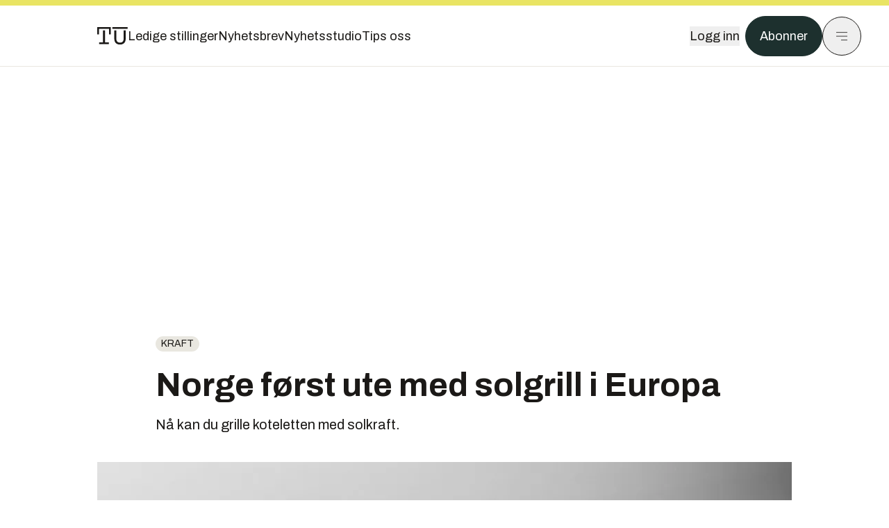

--- FILE ---
content_type: text/html; charset=utf-8
request_url: https://www.tu.no/artikler/norge-forst-ute-med-solgrill-i-europa/275150
body_size: 60653
content:
<!DOCTYPE html><html lang="no" class="__variable_4ead3b __variable_83925d __variable_988c8c __variable_8a1c07"><head><meta charSet="utf-8"/><meta name="viewport" content="width=device-width, initial-scale=1"/><link rel="preload" as="image" href="https://cdn.sanity.io/images/u73k6zys/production/fd8652cb841ed048287c87329b1861cbfd160997-4200x2800.jpg?w=400&amp;auto=format"/><link rel="stylesheet" href="https://assets.gfx.no/tu-frontend/_next/static/css/ad8b506686709ad1.css" data-precedence="next"/><link rel="stylesheet" href="https://assets.gfx.no/tu-frontend/_next/static/css/2402177b662d0ec0.css" data-precedence="next"/><link rel="stylesheet" href="https://assets.gfx.no/tu-frontend/_next/static/css/67a4a1ba065fdc53.css" data-precedence="next"/><link rel="preload" as="script" fetchPriority="low" href="https://assets.gfx.no/tu-frontend/_next/static/chunks/webpack-c116125f21494521.js"/><script src="https://assets.gfx.no/tu-frontend/_next/static/chunks/87c73c54-e2916cb38764b201.js" async=""></script><script src="https://assets.gfx.no/tu-frontend/_next/static/chunks/8497-e0690acc48da5c43.js" async=""></script><script src="https://assets.gfx.no/tu-frontend/_next/static/chunks/main-app-62cdfb95e76286ad.js" async=""></script><script src="https://assets.gfx.no/tu-frontend/_next/static/chunks/85582243-4d9cf01885001990.js" async=""></script><script src="https://assets.gfx.no/tu-frontend/_next/static/chunks/4b19d7e0-843f2ec21c98a904.js" async=""></script><script src="https://assets.gfx.no/tu-frontend/_next/static/chunks/0a3fd8ab-147aaef64b786a17.js" async=""></script><script src="https://assets.gfx.no/tu-frontend/_next/static/chunks/6078-22c1e13e246713ba.js" async=""></script><script src="https://assets.gfx.no/tu-frontend/_next/static/chunks/5900-3e989345b39c37fc.js" async=""></script><script src="https://assets.gfx.no/tu-frontend/_next/static/chunks/133-66620f5565f76f04.js" async=""></script><script src="https://assets.gfx.no/tu-frontend/_next/static/chunks/7312-740f45811563dd4d.js" async=""></script><script src="https://assets.gfx.no/tu-frontend/_next/static/chunks/2092-6bbbba2a65792c26.js" async=""></script><script src="https://assets.gfx.no/tu-frontend/_next/static/chunks/2950-f43597bc9c0d7fb7.js" async=""></script><script src="https://assets.gfx.no/tu-frontend/_next/static/chunks/6137-12d1df882f947966.js" async=""></script><script src="https://assets.gfx.no/tu-frontend/_next/static/chunks/2639-1f3ef561bf46f5ad.js" async=""></script><script src="https://assets.gfx.no/tu-frontend/_next/static/chunks/8727-6eee6b04a0560a1e.js" async=""></script><script src="https://assets.gfx.no/tu-frontend/_next/static/chunks/7376-0d26598295935113.js" async=""></script><script src="https://assets.gfx.no/tu-frontend/_next/static/chunks/718-5c627c121122980d.js" async=""></script><script src="https://assets.gfx.no/tu-frontend/_next/static/chunks/1965-83ada154e1a4bdb1.js" async=""></script><script src="https://assets.gfx.no/tu-frontend/_next/static/chunks/7114-27f106f4980586ac.js" async=""></script><script src="https://assets.gfx.no/tu-frontend/_next/static/chunks/987-8d52f7615b593276.js" async=""></script><script src="https://assets.gfx.no/tu-frontend/_next/static/chunks/6807-859aeb7735a8ca27.js" async=""></script><script src="https://assets.gfx.no/tu-frontend/_next/static/chunks/4610-b23ba8e967376681.js" async=""></script><script src="https://assets.gfx.no/tu-frontend/_next/static/chunks/1847-aa34194dcb52571c.js" async=""></script><script src="https://assets.gfx.no/tu-frontend/_next/static/chunks/8006-d03f7a47aad3e55e.js" async=""></script><script src="https://assets.gfx.no/tu-frontend/_next/static/chunks/2329-e2fd01b12f48ad44.js" async=""></script><script src="https://assets.gfx.no/tu-frontend/_next/static/chunks/6059-f4709b50bbd0e5c4.js" async=""></script><script src="https://assets.gfx.no/tu-frontend/_next/static/chunks/4253-58af3a08ef3873f8.js" async=""></script><script src="https://assets.gfx.no/tu-frontend/_next/static/chunks/4433-c2a82c06ce7e20d1.js" async=""></script><script src="https://assets.gfx.no/tu-frontend/_next/static/chunks/5060-f043edf2eefe0eef.js" async=""></script><script src="https://assets.gfx.no/tu-frontend/_next/static/chunks/app/(main)/(editorial)/artikler/%5Bslug%5D/%5Bid%5D/page-6692411c578a4932.js" async=""></script><script src="https://assets.gfx.no/tu-frontend/_next/static/chunks/app/(main)/layout-c01a0e460496b784.js" async=""></script><script src="https://assets.gfx.no/tu-frontend/_next/static/chunks/app/(special)/layout-402418995f10c71f.js" async=""></script><script src="https://assets.gfx.no/tu-frontend/_next/static/chunks/app/(main)/not-found-e8d9a847231f9e97.js" async=""></script><script id="ebx" async="" src="https://applets.ebxcdn.com/ebx.js"></script><link rel="preload" href="https://cmp.tu.no/unified/wrapperMessagingWithoutDetection.js" as="script"/><link rel="preload" href="https://securepubads.g.doubleclick.net/tag/js/gpt.js" as="script"/><link rel="preload" href="https://code.piano.io/api/tinypass.min.js" as="script"/><link rel="preload" href="https://cdn.cxense.com/cx.js" as="script"/><link rel="preload" href="https://tag.aticdn.net/piano-analytics.js" as="script"/><meta name="next-size-adjust" content=""/><meta name="theme-color" content="#2b2b2b"/><title>Norge først ute med solgrill i Europa | Tu.no</title><meta name="description" content="Nå kan du grille koteletten med solkraft."/><link rel="manifest" href="/_neste/manifest.json"/><meta name="keywords" content="Kraft,Nyhetsbrev"/><meta name="robots" content="max-image-preview:large"/><meta name="cXenseParse:taxonomy" content="Kraft"/><meta name="cXenseParse:title" content="Norge først ute med solgrill i Europa"/><meta name="cXenseParse:articleid" content="275150"/><meta name="cXenseParse:tum-articleType" content="Nyhet"/><meta name="cXenseParse:tum-headline" content="Norge først ute med solgrill i Europa"/><meta property="og:title" content="Norge først ute med solgrill i Europa"/><meta property="og:description" content="Nå kan du grille koteletten med solkraft."/><meta property="og:url" content="https://www.tu.no/artikler/norge-forst-ute-med-solgrill-i-europa/275150"/><meta property="og:site_name" content="Tu.no"/><meta property="og:image" content="https://images.gfx.no/,1200x/1712/1712775/1200034579.jpg"/><meta property="og:image:width" content="1200"/><meta property="og:image:height" content="676"/><meta property="og:type" content="article"/><meta property="article:published_time" content="2014-11-14T12:27:45.000Z"/><meta property="article:author" content="Jannicke Nilsen"/><meta name="twitter:card" content="summary_large_image"/><meta name="twitter:title" content="Norge først ute med solgrill i Europa"/><meta name="twitter:description" content="Nå kan du grille koteletten med solkraft."/><meta name="twitter:image" content="https://images.gfx.no/1200x676/1712/1712775/1200034579.jpg"/><link rel="icon" href="/_neste/favicon.ico"/><link rel="apple-touch-icon" href="/_neste/apple-touch-icon.png"/><meta name="sentry-trace" content="727f2cad8c2effe91122bbde477577b4-9d824a4015771e7c-0"/><meta name="baggage" content="sentry-environment=production,sentry-release=FhkWyc8XOpB7SdJXrVVgw,sentry-public_key=6a4f838e122341449a6763d3be31652d,sentry-trace_id=727f2cad8c2effe91122bbde477577b4,sentry-sampled=false"/><script src="https://assets.gfx.no/tu-frontend/_next/static/chunks/polyfills-42372ed130431b0a.js" noModule=""></script></head><body><div hidden=""><!--$--><!--/$--></div><script>((a,b,c,d,e,f,g,h)=>{let i=document.documentElement,j=["light","dark"];function k(b){var c;(Array.isArray(a)?a:[a]).forEach(a=>{let c="class"===a,d=c&&f?e.map(a=>f[a]||a):e;c?(i.classList.remove(...d),i.classList.add(f&&f[b]?f[b]:b)):i.setAttribute(a,b)}),c=b,h&&j.includes(c)&&(i.style.colorScheme=c)}if(d)k(d);else try{let a=localStorage.getItem(b)||c,d=g&&"system"===a?window.matchMedia("(prefers-color-scheme: dark)").matches?"dark":"light":a;k(d)}catch(a){}})("class","theme","system",null,["light","dark"],null,true,true)</script><script>(self.__next_s=self.__next_s||[]).push([0,{"children":"\n          'use strict'\n          function _typeof(t) {\n            return (_typeof =\n              'function' == typeof Symbol && 'symbol' == typeof Symbol.iterator\n              ? function (t) {\n                return typeof t\n              }\n              : function (t) {\n                return t && 'function' == typeof Symbol && t.constructor === Symbol && t !== Symbol.prototype\n                ? 'symbol'\n                : typeof t\n              })(t)\n            }\n            !(function () {\n              var t = function () {\n                var t,\n                e,\n                o = [],\n                n = window,\n                r = n\n                for (; r; ) {\n                  try {\n                    if (r.frames.__tcfapiLocator) {\n                      t = r\n                      break\n                    }\n                  } catch (t) {}\n                  if (r === n.top) break\n                  r = r.parent\n                }\n                t ||\n                (!(function t() {\n                  var e = n.document,\n                  o = !!n.frames.__tcfapiLocator\n                  if (!o)\n                  if (e.body) {\n                    var r = e.createElement('iframe')\n                    ;(r.style.cssText = 'display:none'), (r.name = '__tcfapiLocator'), e.body.appendChild(r)\n                  } else setTimeout(t, 5)\n                  return !o\n                })(),\n                (n.__tcfapi = function () {\n                  for (var t = arguments.length, n = new Array(t), r = 0; r < t; r++) n[r] = arguments[r]\n                  if (!n.length) return o\n                  'setGdprApplies' === n[0]\n                  ? n.length > 3 &&\n                  2 === parseInt(n[1], 10) &&\n                  'boolean' == typeof n[3] &&\n                  ((e = n[3]), 'function' == typeof n[2] && n[2]('set', !0))\n                  : 'ping' === n[0]\n                  ? 'function' == typeof n[2] && n[2]({ gdprApplies: e, cmpLoaded: !1, cmpStatus: 'stub' })\n                  : o.push(n)\n                }),\n                n.addEventListener(\n                  'message',\n                  function (t) {\n                    var e = 'string' == typeof t.data,\n                    o = {}\n                    if (e)\n                    try {\n                  o = JSON.parse(t.data)\n                } catch (t) {}\n                else o = t.data\n                var n = 'object' === _typeof(o) && null !== o ? o.__tcfapiCall : null\n                n &&\n                window.__tcfapi(\n                  n.command,\n                  n.version,\n                  function (o, r) {\n                    var a = { __tcfapiReturn: { returnValue: o, success: r, callId: n.callId } }\n                    t && t.source && t.source.postMessage && t.source.postMessage(e ? JSON.stringify(a) : a, '*')\n                  },\n                  n.parameter\n                  )\n                },\n                !1\n                ))\n              }\n              'undefined' != typeof module ? (module.exports = t) : t()\n            })()        \n            ","id":"sourcepoint-init"}])</script><script>(self.__next_s=self.__next_s||[]).push([0,{"children":"\n          window._sp_queue = []\n          window._sp_ = {\n            config: {\n              accountId: 1952,\n              baseEndpoint: 'https://cmp.tu.no',\n              propertyHref: 'https://www.tu.no',\n              \n              \n              \n              gdpr: {},\n              events: {},\n            },\n          }\n          ","id":"sourcepoint-config"}])</script><header class="relative w-full h-20 sm:h-24 z-[60] print:hidden"><div class="w-full fixed top-0 z-30 h-20 sm:h-24 border-t-8 border-t-site-brand-darker border-b border-b-brandNeutral-100 dark:border-b-brandStone-700 text-brandNeutral-900 dark:text-brandNeutral-100 bg-white dark:bg-brandNeutral-900"><nav class="fixed top-0 right-0 h-[100dvh] transform transition-transform duration-300 ease-in-out z-40 w-full sm:w-[500px] print:hidden mt-2 bg-site-brand dark:bg-brandStone-800 text-brandNeutral-900 dark:text-brandNeutral-100 translate-x-full"><div class="p-4 pb-10 lg:p-10 pt-0 mt-24 sm:mt-28 flex flex-col gap-10 overflow-y-auto no-scrollbar h-[calc(100dvh-6rem-0.5rem)] sm:h-[calc(100dvh-7rem-0.5rem)]"><form class="w-full" action="/sok"><div class="relative w-full"><input type="search" placeholder="Søk" class="w-full h-14 pl-4 pr-10 text-base border outline-none transition-colors mt-px border-black dark:border-brandNeutral-100 bg-site-brand dark:dark:bg-brandStone-800 text-brandNeutral-900 dark:text-brandNeutral-100 placeholder:text-brandNeutral-900 dark:placeholder:text-brandNeutral-100 hover:shadow-[0_0_0_1px_black] dark:hover:shadow-[0_0_0_1px_#E9E7E0] focus:shadow-[0_0_0_1px_black] dark:focus:shadow-[0_0_0_1px_#E9E7E0]" name="query"/><button type="submit" title="Søk" class="absolute inset-y-0 right-3 flex items-center justify-center"><svg class="w-6 h-6"><use href="/_next/static/svg-assets/sprite.62b548cb69b6977dc9ebc70fd7d8699d.svg#magnifying-glass"></use></svg></button><input type="hidden" name="sortBy" value="date"/></div></form><div class="flex xl:hidden flex-col gap-6 text-xl font-light"><a href="https://tekjobb.no/?utm_source=tu.no&amp;utm_medium=menu" class="hover:underline"><span class="relative inline-block">Ledige stillinger</span></a><a href="https://abonnement.tumedia.no/nyhetsbrev?utm_source=tu.no&amp;utm_medium=menu" class="hover:underline"><span class="relative inline-block">Nyhetsbrev</span></a><a class="hover:underline" href="/nyhetsstudio"><span class="relative inline-block">Nyhetsstudio</span></a><a class="hover:underline" href="mailto:nettdesk@tu.no"><span class="relative inline-block">Tips oss</span></a></div><div class="border-t border-brandNeutral-900 dark:border-brandNeutral-100" data-orientation="vertical"><div data-state="closed" data-orientation="vertical" class="border-b border-brandNeutral-900 dark:border-brandNeutral-100"><h3 data-orientation="vertical" data-state="closed" class="flex"><button type="button" aria-controls="radix-_R_9h6braivb_" aria-expanded="false" data-state="closed" data-orientation="vertical" id="radix-_R_1h6braivb_" class="flex flex-1 items-center justify-between py-4 font-medium transition-all hover:underline [&amp;[data-state=open]&gt;svg]:rotate-180 font-mono text-xs" data-radix-collection-item="">Nyheter<svg xmlns="http://www.w3.org/2000/svg" width="24" height="24" viewBox="0 0 24 24" fill="none" stroke="currentColor" stroke-width="2" stroke-linecap="round" stroke-linejoin="round" class="lucide lucide-chevron-down h-4 w-4 shrink-0 transition-transform duration-200"><path d="m6 9 6 6 6-6"></path></svg></button></h3><div data-state="closed" id="radix-_R_9h6braivb_" hidden="" role="region" aria-labelledby="radix-_R_1h6braivb_" data-orientation="vertical" class="overflow-hidden text-sm transition-all data-[state=closed]:animate-accordion-up data-[state=open]:animate-accordion-down" style="--radix-accordion-content-height:var(--radix-collapsible-content-height);--radix-accordion-content-width:var(--radix-collapsible-content-width)"></div></div><div data-state="closed" data-orientation="vertical" class="border-b border-brandNeutral-900 dark:border-brandNeutral-100"><h3 data-orientation="vertical" data-state="closed" class="flex"><button type="button" aria-controls="radix-_R_ah6braivb_" aria-expanded="false" data-state="closed" data-orientation="vertical" id="radix-_R_2h6braivb_" class="flex flex-1 items-center justify-between py-4 font-medium transition-all hover:underline [&amp;[data-state=open]&gt;svg]:rotate-180 font-mono text-xs" data-radix-collection-item="">Meninger<svg xmlns="http://www.w3.org/2000/svg" width="24" height="24" viewBox="0 0 24 24" fill="none" stroke="currentColor" stroke-width="2" stroke-linecap="round" stroke-linejoin="round" class="lucide lucide-chevron-down h-4 w-4 shrink-0 transition-transform duration-200"><path d="m6 9 6 6 6-6"></path></svg></button></h3><div data-state="closed" id="radix-_R_ah6braivb_" hidden="" role="region" aria-labelledby="radix-_R_2h6braivb_" data-orientation="vertical" class="overflow-hidden text-sm transition-all data-[state=closed]:animate-accordion-up data-[state=open]:animate-accordion-down" style="--radix-accordion-content-height:var(--radix-collapsible-content-height);--radix-accordion-content-width:var(--radix-collapsible-content-width)"></div></div><div data-state="closed" data-orientation="vertical" class="border-b border-brandNeutral-900 dark:border-brandNeutral-100"><h3 data-orientation="vertical" data-state="closed" class="flex"><button type="button" aria-controls="radix-_R_bh6braivb_" aria-expanded="false" data-state="closed" data-orientation="vertical" id="radix-_R_3h6braivb_" class="flex flex-1 items-center justify-between py-4 font-medium transition-all hover:underline [&amp;[data-state=open]&gt;svg]:rotate-180 font-mono text-xs" data-radix-collection-item="">Tjenester<svg xmlns="http://www.w3.org/2000/svg" width="24" height="24" viewBox="0 0 24 24" fill="none" stroke="currentColor" stroke-width="2" stroke-linecap="round" stroke-linejoin="round" class="lucide lucide-chevron-down h-4 w-4 shrink-0 transition-transform duration-200"><path d="m6 9 6 6 6-6"></path></svg></button></h3><div data-state="closed" id="radix-_R_bh6braivb_" hidden="" role="region" aria-labelledby="radix-_R_3h6braivb_" data-orientation="vertical" class="overflow-hidden text-sm transition-all data-[state=closed]:animate-accordion-up data-[state=open]:animate-accordion-down" style="--radix-accordion-content-height:var(--radix-collapsible-content-height);--radix-accordion-content-width:var(--radix-collapsible-content-width)"></div></div><div data-state="closed" data-orientation="vertical" class="border-b border-brandNeutral-900 dark:border-brandNeutral-100"><h3 data-orientation="vertical" data-state="closed" class="flex"><button type="button" aria-controls="radix-_R_ch6braivb_" aria-expanded="false" data-state="closed" data-orientation="vertical" id="radix-_R_4h6braivb_" class="flex flex-1 items-center justify-between py-4 font-medium transition-all hover:underline [&amp;[data-state=open]&gt;svg]:rotate-180 font-mono text-xs" data-radix-collection-item="">Info og kontakt<svg xmlns="http://www.w3.org/2000/svg" width="24" height="24" viewBox="0 0 24 24" fill="none" stroke="currentColor" stroke-width="2" stroke-linecap="round" stroke-linejoin="round" class="lucide lucide-chevron-down h-4 w-4 shrink-0 transition-transform duration-200"><path d="m6 9 6 6 6-6"></path></svg></button></h3><div data-state="closed" id="radix-_R_ch6braivb_" hidden="" role="region" aria-labelledby="radix-_R_4h6braivb_" data-orientation="vertical" class="overflow-hidden text-sm transition-all data-[state=closed]:animate-accordion-up data-[state=open]:animate-accordion-down" style="--radix-accordion-content-height:var(--radix-collapsible-content-height);--radix-accordion-content-width:var(--radix-collapsible-content-width)"></div></div></div></div></nav><div class="absolute top-0 left-0 w-full"><div class="[@media(max-width:1032px)]:px-4 px-0 py-4 flex items-center mx-auto max-w-body-outer h-18 sm:h-22 sm:text-lg gap-16"><div class="z-40"><a aria-label="Gå til forsiden" href="/"><div><svg class="w-[44px] h-[32px]"><use href="/_next/static/svg-assets/sprite.62b548cb69b6977dc9ebc70fd7d8699d.svg#tu-logo"></use></svg></div></a></div><div class="h-8 gap-8 hidden xl:flex flex-wrap items-center"><a href="https://tekjobb.no/?utm_source=tu.no&amp;utm_medium=header" class="hover:underline relative inline-block"><span>Ledige stillinger</span></a><a href="https://abonnement.tumedia.no/nyhetsbrev?utm_source=tu.no&amp;utm_medium=header" class="hover:underline relative inline-block"><span>Nyhetsbrev</span></a><a href="/nyhetsstudio" class="hover:underline relative inline-block"><span>Nyhetsstudio</span></a><a href="mailto:nettdesk@tu.no" class="hover:underline relative inline-block"><span>Tips oss</span></a></div><div class="flex items-center gap-2 z-40 absolute right-4 lg:right-10"><button class="hover:underline mr-2" aria-label="Logg inn"><span>Logg inn</span></button><a href="https://abonnement.tumedia.no/bestill?utm_source=tu.no&amp;utm_medium=header&amp;redirectUri=https://www.tu.no/artikler/norge-forst-ute-med-solgrill-i-europa/275150" class="px-5 py-3 sm:py-3.5 text-white items-center text-sm sm:text-lg rounded-full transition-all border bg-brandTeal-900 border-brandTeal-900 hover:bg-transparent hover:text-brandNeutral-900 hover:border-brandNeutral-900 dark:bg-brandTeal-700 dark:border-brandTeal-700 dark:hover:text-white dark:hover:border-white">Abonner</a><button class="w-11 h-11 sm:w-14 sm:h-14 flex items-center justify-center rounded-full border border-solid border-brandNeutral-900 dark:border-brandNeutral-100" aria-label="Meny"><svg class="w-5 h-5"><use href="/_next/static/svg-assets/sprite.62b548cb69b6977dc9ebc70fd7d8699d.svg#menu"></use></svg></button></div></div></div></div></header><main class="bg-white dark:bg-brandNeutral-900 pb-6"><div class="max-w-body-outer mx-auto relative text-lg leading-normal"><div class="page-ad mt-0 pt-4 hidden lg:flex lg:h-[320px]"> <div class="banner-inset"><div class="banner-wrapper"><div class="banner-content" id="brandBoardTop"></div></div></div></div><div class="relative"><div class="absolute -left-6 top-0 h-full -translate-x-full z-20"><div class="sticky right-0 top-24"><div class="page-ad hidden 2xl:flex"> <div class="banner-inset"><div class="banner-wrapper"><div class="banner-content" id="skyscraperLeft"></div></div></div></div><div class="page-ad hidden 2xl:flex"> <div class="banner-inset"><div class="banner-wrapper"><div class="banner-content" id="netBoardLeft"></div></div></div></div></div></div><div class="absolute -right-6 top-0 h-full translate-x-full z-20"><div class="sticky left-0 top-24"><div class="page-ad hidden 2xl:flex mt-4"> <div class="banner-inset"><div class="banner-wrapper"><div class="banner-content" id="skyscraperRight"></div></div></div></div><div class="page-ad hidden 2xl:flex mt-4"> <div class="banner-inset"><div class="banner-wrapper"><div class="banner-content" id="netBoardRight"></div></div></div></div></div></div><div class="pb-8 px-4 md:px-0 relative"><div class="text-left text-pretty break-words max-w-lead mx-auto mb-10 pt-12 relative"><a class="inline-block uppercase px-2 py-1 rounded-full text-sm leading-none hover:underline whitespace-nowrap text-brandNeutral-900 bg-brandNeutral-100 dark:bg-brandStone-300 mb-6" href="/emne/kraft">Kraft</a><h1 class="text-3.25xl sm:text-5xl leading-[1.1] mb-5 font-bold">Norge først ute med solgrill i Europa</h1><p class="text-xl leading-snug mb-8">Nå kan du grille koteletten med solkraft.</p></div><div class="mb-10"><div class="flex items-start -mt-3 sm:mx-0 sm:mt-0 relative"><div id="custom-carousel" style="scrollbar-width:none;-ms-overflow-style:none" draggable="false" class="jsx-45e6ab37738efaa0 flex overflow-x-auto"><div class="flex flex-col items-center w-full min-w-full  max-h-[80vh]"><img width="1000" class=" " src="https://images.gfx.no/1000x/1712/1712775/1200034579.jpg" srcSet="https://images.gfx.no/1000x/1712/1712775/1200034579.jpg 1x, https://images.gfx.no/2000x/1712/1712775/1200034579.jpg 2x" alt=" " loading="lazy"/><div class="w-full max-w-body-outer text-sm font-sans py-2 text-brandStone-600 dark:text-brandStone-300"> <span class="inline-block ml-2 italic">Bilde<!-- -->: <!-- -->NTNU</span></div></div><div class="flex flex-col items-center w-full min-w-full hidden max-h-[80vh]"><img width="1000" class=" " src="https://images.gfx.no/1000x/1712/1712776/1200034578.jpg" srcSet="https://images.gfx.no/1000x/1712/1712776/1200034578.jpg 1x, https://images.gfx.no/2000x/1712/1712776/1200034578.jpg 2x" alt="Trondheim er foreløpig den eneste byen i Europa hvor man kan få tak i solgrillen, som er solgt til tusener husholdninger i blant annet Himalaya." loading="lazy"/><div class="w-full max-w-body-outer text-sm font-sans py-2 text-brandStone-600 dark:text-brandStone-300">Trondheim er foreløpig den eneste byen i Europa hvor man kan få tak i solgrillen, som er solgt til tusener husholdninger i blant annet Himalaya.<span class="inline-block ml-2 italic">Bilde<!-- -->: <!-- -->NTNU</span></div></div><div class="flex flex-col items-center w-full min-w-full hidden max-h-[80vh]"><img width="1000" class=" " src="https://images.gfx.no/1000x/1810/1810398/1200034580.jpg" srcSet="https://images.gfx.no/1000x/1810/1810398/1200034580.jpg 1x, https://images.gfx.no/2000x/1810/1810398/1200034580.jpg 2x" alt="Til neste år kommer det NTNU-utviklede batteriet basert på solsalt-teknologi på markedet. " loading="lazy"/><div class="w-full max-w-body-outer text-sm font-sans py-2 text-brandStone-600 dark:text-brandStone-300">Til neste år kommer det NTNU-utviklede batteriet basert på solsalt-teknologi på markedet. <span class="inline-block ml-2 italic">Bilde<!-- -->: <!-- -->Jonas Helland</span></div></div><button class="inline-flex items-center justify-center gap-2 rounded-full text-sm font-sans ring-offset-white transition-colors focus-visible:outline-none focus-visible:ring-2 focus-visible:ring-neutral-950 focus-visible:ring-offset-2 disabled:pointer-events-none disabled:opacity-50 [&amp;_svg]:pointer-events-none [&amp;_svg]:shrink-0 dark:ring-offset-neutral-950 dark:focus-visible:ring-neutral-300 border border-solid border-brandNeutral-900 text-brandNeutral-900 hover:bg-site-brand-darker dark:bg-brandNeutral-900 dark:text-white dark:border-brandNeutral-100 dark:hover:border-brandNeutral-900 dark:hover:text-brandNeutral-900 p-4 absolute right-0 z-10 mr-3 mb-14 sm:mb-8 self-center bg-white"><svg class="h-5 w-5" stroke-width="1.5"><use href="/_next/static/svg-assets/sprite.62b548cb69b6977dc9ebc70fd7d8699d.svg#arrow-right"></use></svg></button></div></div><div class="flex gap-x-2 py-4 justify-center z-50 relative"><div class="rounded-full w-3 h-3 mr-1 border border-brandNeutral-900 cursor-pointer bg-site-brand-darker"></div><div class="rounded-full w-3 h-3 mr-1 border border-brandNeutral-900 cursor-pointer bg-white dark:bg-brandNeutral-100"></div><div class="rounded-full w-3 h-3 mr-1 border border-brandNeutral-900 cursor-pointer bg-white dark:bg-brandNeutral-100"></div></div></div><div class="max-w-body text-sm mx-auto mb-6 pb-6 border-b border-b-brandNeutral-900 dark:border-b-brandNeutral-100"><div class="flex gap-x-3 "><div class="relative"><div><button class="inline-flex items-center justify-center gap-2 rounded-full text-sm font-sans ring-offset-white transition-colors focus-visible:outline-none focus-visible:ring-2 focus-visible:ring-neutral-950 focus-visible:ring-offset-2 disabled:pointer-events-none disabled:opacity-50 [&amp;_svg]:pointer-events-none [&amp;_svg]:shrink-0 dark:ring-offset-neutral-950 dark:focus-visible:ring-neutral-300 border border-solid border-brandNeutral-900 bg-transparent text-brandNeutral-900 hover:bg-site-brand-darker dark:bg-brandNeutral-900 dark:text-white dark:border-brandNeutral-100 dark:hover:border-brandNeutral-900 dark:hover:text-brandNeutral-900 py-3 px-4"><svg class="w-4 h-4" stroke-width="1.5"><use href="/_next/static/svg-assets/sprite.62b548cb69b6977dc9ebc70fd7d8699d.svg#share"></use></svg> <span class="mt-0.5">Del</span></button></div><input type="text" class="h-[1px] w-[1px] absolute z-10 top-0 opacity-0"/></div><a href="#comments-275150"><button class="inline-flex items-center justify-center gap-2 rounded-full text-sm font-sans ring-offset-white transition-colors focus-visible:outline-none focus-visible:ring-2 focus-visible:ring-neutral-950 focus-visible:ring-offset-2 disabled:pointer-events-none disabled:opacity-50 [&amp;_svg]:pointer-events-none [&amp;_svg]:shrink-0 dark:ring-offset-neutral-950 dark:focus-visible:ring-neutral-300 border border-solid border-brandNeutral-900 bg-transparent text-brandNeutral-900 hover:bg-site-brand-darker dark:bg-brandNeutral-900 dark:text-white dark:border-brandNeutral-100 dark:hover:border-brandNeutral-900 dark:hover:text-brandNeutral-900 py-3 px-4"><svg class="w-4 h-4" stroke-width="1.5"><use href="/_next/static/svg-assets/sprite.62b548cb69b6977dc9ebc70fd7d8699d.svg#debate"></use></svg>Kommenter</button></a></div><div class="flex justify-center mt-6 font-bold flex-col"><div class="flex items-center mb-4"><a href="/forfattere/272542" class="block w-8 h-8 rounded-full mr-2 overflow-hidden"><img width="32" height="32" class=" " src="https://images.gfx.no/32x32/2515/2515083/Skjermbilde%25202020-01-11%2520kl.%252020.11.32.png" srcSet="https://images.gfx.no/32x32/2515/2515083/Skjermbilde%25202020-01-11%2520kl.%252020.11.32.png 1x, https://images.gfx.no/64x64/2515/2515083/Skjermbilde%25202020-01-11%2520kl.%252020.11.32.png 2x" alt="Jannicke Nilsen" loading="lazy"/></a><a href="/forfattere/272542"><span class="hover:underline mr-1">Jannicke Nilsen</span></a><span class="font-normal">–  Redaktør</span></div></div><div>14. nov. 2014 - 13:27 </div></div><div class="page-ad flex md:!hidden"> <div class="banner-inset"><div class="banner-wrapper"><div class="banner-content" id="brandBoardTopMobile"></div></div></div></div><div id="article-wrapper-275150"><div class="mx-auto "><div class="max-w-body mx-auto"></div><div class="article article-wrapper"><p>Den får en prislapp på rundt 5000 kroner og kan bare brukes når det er sol. Til gjengjeld trenger den verken gass, kull eller annen brensel, og kan nå en temperatur på 350 grader celsius på få minutter.</p><p>I dag lanserer studenter ved NTNUs entreprenørskole "Solgrillen", en amerikansk oppfinnelse som nå videreutvikles med batteriteknologi fra NTNU.</p><p><strong>– Teknologien er egentlig tiltenkt Etiopia og andre afrikanske land, men vi ønsker å vise nordmenn at det også er kult å lage mat på solgrillen, sier Guro Grytli Seim, daglig leder i Morpho Solar, og sivilingeniørstudent med spesialisering innen materialteknologi.</strong></p><div class="clear-both"><div class="page-ad"> <div class="banner-inset"><div class="banner-wrapper"><div class="banner-content" id="netBoard-2"></div></div></div></div></div><p><strong>Les også: <a href="http://www.tu.no/artikler/rumlefelt-i-veien-halverte-antall-trafikkdrepte/230641">«Rumlefelt» i veien halverte antall trafikkdrepte</a>
</strong></p><h2 class="mb-6">Rask oppvarming</h2><p>Solgrillen er har en diameter 1,3 meter med en stekeplate i midten, og er laget av en høyreflektiv polymer som gjør at den skal tåle en støyt. Den svære solfangeren skal klare å omdanne 80 prosent av solenergien til termisk varme, være fire ganger mer effektiv enn tradisjonelle solcellepanel og seks ganger raskere og varme opp enn en kulegrill.</p><p><strong>Solgrill-ideen stammer fra to <a href="http://newsoffice.mit.edu/2013/scot-frank-one-earth-designs-0624">gründere</a> fra Harvard University og Massachusetts Institute of Technology (MIT) som utviklet teknologien i samarbeid med nomader og lokalbefolkning i Tibet. Her og andre steder i den tredje verden bruker befolkningen mye tre og annen biomasse til å koke og varme husene, noe som fører til omfattende klimagassutslipp og helseplager som følge av mye røyk innendørs.</strong></p><p>Grunderne skal ha solgt tusener av solgriller til områder i Himalaya, Kina og andre steder i verden. Nå ønsker de å komme inn på det europeiske markedet. Her ser de imidlertid på manglende batteriløsning som det største hinderet for at solgrillen skal tas i bruk av flere.</p><p><strong>Les også: <a href="http://www.tu.no/artikler/lanserer-skjerm-med-ekstrem-opplosning/230642">Lanserer skjerm med ekstrem oppløsning</a>
</strong></p><div class="mb-6"><div class="w-full"><img width="664" class=" cursor-pointer w-full sm:w-auto" src="https://images.gfx.no/664x/1712/1712777/1200034581.jpg" srcSet="https://images.gfx.no/664x/1712/1712777/1200034581.jpg 1x, https://images.gfx.no/1328x/1712/1712777/1200034581.jpg 2x" alt="Oppstartsbedriften Morpho Solar fra NTNUs entreprenørskole lanserte i dag solgrillen på boligmessen i Trondheim Spektrum. Foto: Hans Kristian Ryttersveen" loading="lazy"/><figcaption class="text-sm mt-2 font-sans text-brandStone-600 dark:text-brandStone-300"><span>Oppstartsbedriften Morpho Solar fra NTNUs entreprenørskole lanserte i dag solgrillen på boligmessen i Trondheim Spektrum. Foto: Hans Kristian Ryttersveen</span> </figcaption></div></div><h2 class="mb-6">30 minutter på 220 grader</h2><p>Et møte mellom NTNU-studentene og gründerne i Boston sommeren 2014 førte til at produktet nå videreutvikles med batteriteknologi fra NTNU basert på langvarig forskningssamarbeid mellom NTNU og seks afrikanske universiteter.</p><div class="my-6 clear-both"><div class="max-w-body-outer ad-wrapper"><div class="inner"><span class="ad-label flex justify-center pb-1 text-xs uppercase">Artikkelen fortsetter etter annonsen</span><a href="/tumstudio/karriere/annonse-slik-holder-sofie-seg-oppdatert-pa-cybersikkerhet-en-stor-fordel-i-studiene/567054?utm_source=tu.no&amp;utm_medium=articles_inline&amp;utm_content=native" target="_parent" class="!no-underline text-site-color-black"><div><div class="flex bg-white flex-col relative group border-default"><div class="flex justify-between h-12 nativeAdDatas-center items-center px-2 sm:px-4"><div class="group-hover:underline no-underline text-lg uppercase font-bold">annonsørinnhold</div><div class="p-1 justify-end"><div class="h-10 m-auto relative flex items-center justify-end max-w-[80px]"><img class="max-h-[inherit] max-h-full" src="https://images.gfx.no/80x/2883/2883027/TUM-logo-RGB-morkegronn.png" srcSet="https://images.gfx.no/80x/2883/2883027/TUM-logo-RGB-morkegronn.png 1x, https://images.gfx.no/160x/2883/2883027/TUM-logo-RGB-morkegronn.png 2x" alt="Teknisk Ukeblad Media " loading="lazy"/></div></div></div><div class="w-full relative"><div class="overflow-hidden photo "><img src="https://images.gfx.no/cx0,cy440,cw5920,ch1973,2000x/2908/2908623/Sofie%2520Olsen%2520Attack%25202025-4373.jpg" alt="" width="1000" height="333" loading="lazy" class="transition-transform duration-700 ease-in-out group-hover:scale-[1.02] will-change-transform"/></div></div><div class="group-hover:underline no-underline mt-2 mb-3 mx-2 md:m-3"><div class="font-bold text-2xl">Slik holder Sofie seg oppdatert uten å betale en krone: En enorm fordel i studiene</div></div></div></div></a></div></div></div><p><strong>Selve varmelageret er basert på saltlagring, og består av en aluminiumsbeholder med nitratsalter som bruker rundt en time på å lade, og kan avgi varme like lenge.</strong></p><p>– Når solen stråler på varmelageret smelter nitratsalter inne i en aluminiumsbeholder. Når det skyer over begynner saltet å størkne. I denne størkningsprosessen vil batteriet avgi 220 grader celsius i 30 minutter, før temperaturen gradvis faller de neste 30 minuttene, sier Seim.</p><p><strong>Batteriløsningen vil først komme i salg i 2016.</strong></p><p><em>– Hvor mange i Norge ønsker en grill som primært bare kan brukes når solen skinner?</em></p><p><strong>– Solgrillen er kanskje ikke den eneste grillen du har. Men når batteriet kommer vil det være en sikker løsning, og et godt alternativ for norske husholdninger, særlig de som ønsker et utekjøkken.</strong></p><p>Morpho Solar har fått ekslusiv rett til salg av solgrillen i Skandinavia. Fra og med i dag er den til salgs i en hyttebutikk i Trondheim.</p><p>– Trondheim er den første byen hvor solgrillen lanseres i Europa. Det er litt ironisk at det skjer nettopp her, men Trøndelag har mer sol enn folk flest tror. Dessuten har folk nå mulighet til å bli med å senke marginene når produktet selges i utviklingsland, sier før produktet lanseres i Afrika, sier Seim.</p><div class="my-6 clear-both"><div class="max-w-body-outer ad-wrapper"><div class="inner"><span class="ad-label flex justify-center pb-1 text-xs uppercase">Artikkelen fortsetter etter annonsen</span><a href="/brandstory/krohne/brandstory-krohne-teknologi-maler-verdier-for-en-halv-milliard-daglig-pa-mongstad/559056?utm_source=tu.no&amp;utm_medium=articles_inline&amp;utm_content=brandstory" target="_parent" class="!no-underline text-site-color-black"><div><div class="flex bg-white flex-col relative group border-default"><div class="flex justify-between h-12 nativeAdDatas-center items-center px-2 sm:px-4"><div class="group-hover:underline no-underline text-lg uppercase font-bold">annonse</div><div class="p-1 justify-end"><div class="h-10 m-auto relative flex items-center justify-end max-w-[80px]"><img class="max-h-[inherit] max-h-full" src="https://images.gfx.no/80x/2869/2869324/KROHNE_Logo-blue_RGB_89px-high.png" srcSet="https://images.gfx.no/80x/2869/2869324/KROHNE_Logo-blue_RGB_89px-high.png 1x, https://images.gfx.no/160x/2869/2869324/KROHNE_Logo-blue_RGB_89px-high.png 2x" alt="Krohne " loading="lazy"/></div></div></div><div class="w-full relative"><div class="overflow-hidden photo "><img src="https://images.gfx.no/cx0,cy595,cw5188,ch1729,2000x/2883/2883951/Credit%2520-%2520Espen%2520Ronnevik%2520_%2520Roar%2520Lindefjeld%2520-%2520Copyright%2520-%2520Equinor%2520-%2520Mongstad%2520-%25202060884.jpg" alt="" width="1000" height="333" loading="lazy" class="transition-transform duration-700 ease-in-out group-hover:scale-[1.02] will-change-transform"/></div></div><div class="group-hover:underline no-underline mt-2 mb-3 mx-2 md:m-3"><div class="font-bold text-2xl">KROHNE-teknologi måler verdier for en halv milliard daglig på Mongstad</div></div></div></div></a></div></div></div><p><strong>Les også:</strong></p><p><strong><a href="http://www.tu.no/artikler/test-selv-er-elektrifisering-et-godt-klimatiltak/230648">Test selv: Er elektrifisering et godt klimatiltak?</a>
</strong></p><p><strong><a href="http://www.tu.no/artikler/iea-sa-mye-kjernekraft-far-vi-i-2040/230647">IEA: Så mye kjernekraft får vi i 2040</a>
</strong></p><p><strong><a href="http://www.tu.no/artikler/frykter-190-000-flere-vogntog-pa-norske-veier/230562">Frykter 190.000 flere vogntog på norske veier</a>
 </strong></p></div></div></div><div class="max-w-body mx-auto"><div class="border-t border-brandNeutral-900 dark:border-brandStone-300 pt-6 my-6 max-w-body mx-auto"><div class="flex flex-wrap gap-2"><a class="inline-block uppercase px-2 py-1 rounded-full text-sm leading-none hover:underline whitespace-nowrap text-brandNeutral-900 bg-brandNeutral-100 dark:bg-brandStone-300" href="/emne/kraft">Kraft</a><a class="inline-block uppercase px-2 py-1 rounded-full text-sm leading-none hover:underline whitespace-nowrap text-brandNeutral-900 bg-brandNeutral-100 dark:bg-brandStone-300" href="/emne/nyhetsbrev">Nyhetsbrev</a></div></div><div class="flex gap-x-3 mt-5"><div class="relative"><div><button class="inline-flex items-center justify-center gap-2 rounded-full text-sm font-sans ring-offset-white transition-colors focus-visible:outline-none focus-visible:ring-2 focus-visible:ring-neutral-950 focus-visible:ring-offset-2 disabled:pointer-events-none disabled:opacity-50 [&amp;_svg]:pointer-events-none [&amp;_svg]:shrink-0 dark:ring-offset-neutral-950 dark:focus-visible:ring-neutral-300 border border-solid border-brandNeutral-900 bg-transparent text-brandNeutral-900 hover:bg-site-brand-darker dark:bg-brandNeutral-900 dark:text-white dark:border-brandNeutral-100 dark:hover:border-brandNeutral-900 dark:hover:text-brandNeutral-900 py-3 px-4"><svg class="w-4 h-4" stroke-width="1.5"><use href="/_next/static/svg-assets/sprite.62b548cb69b6977dc9ebc70fd7d8699d.svg#share"></use></svg> <span class="mt-0.5">Del</span></button></div><input type="text" class="h-[1px] w-[1px] absolute z-10 top-0 opacity-0"/></div></div><div class="max-w-body mx-auto my-6" id="comments-275150"><div class="text-xl md:text-3xl mb-2 font-bold">Kommentarer</div><div class="text-base py-2 px-3 bg-brandStone-100 dark:bg-brandStone-700">Du må være innlogget hos Ifrågasätt for å kommentere. Bruk BankID for automatisk oppretting av brukerkonto. Du kan kommentere under fullt navn eller med kallenavn.</div><div id="ifragasatt-275150"></div></div></div></div><div><div class="page-ad"> <div class="banner-inset"><div class="banner-wrapper"><div class="banner-content" id="nativeArticle"></div></div></div></div></div><!--$?--><template id="B:0"></template><!--/$--></div><div class="page-ad"> <div class="banner-inset"><div class="banner-wrapper"><div class="banner-content" id="brandBoardBottom"></div></div></div></div></div><!--$--><!--/$--></main><footer class="bg-brandTeal-900 dark:bg-brandNeutral-950 text-white text-lg font-sans leading-snug py-10 px-4"><div class="max-w-body-outer mx-auto"><div class="flex items-center justify-between mb-8"><a class="text-site-color hover:underline mr-10" aria-label="Gå til forsiden" href="/"><svg class="text-site-brand-darker h-14 w-20"><use href="/_next/static/svg-assets/sprite.62b548cb69b6977dc9ebc70fd7d8699d.svg#tu-logo"></use></svg></a><a href="mailto:nettdesk@tu.no" class="inline-flex items-center justify-center gap-2 rounded-full font-sans ring-offset-white transition-colors focus-visible:outline-none focus-visible:ring-2 focus-visible:ring-neutral-950 focus-visible:ring-offset-2 disabled:pointer-events-none disabled:opacity-50 [&amp;_svg]:pointer-events-none [&amp;_svg]:shrink-0 dark:ring-offset-neutral-950 dark:focus-visible:ring-neutral-300 border border-solid bg-transparent hover:bg-site-brand-darker dark:bg-brandNeutral-900 dark:text-white dark:border-brandNeutral-100 dark:hover:border-brandNeutral-900 dark:hover:text-brandNeutral-900 py-3 px-4 text-lg text-white border-white hover:border-site-brand-darker hover:text-black">Tips oss</a></div><div class="border-t border-white pt-6 grid gap-4 md:gap-6 md:grid-cols-3"><div><div><p class="text-xs text-white/80 mb-2 font-mono">Ansvarlig redaktør</p><p><a href="mailto:kristina@tumedia.no" class="hover:text-site-brand">Kristina Fritsvold Nilsen</a></p></div><div class="mt-8 mb-6"><p class="text-xs text-white/80 mt-4 mb-2 font-mono">Nyhetsredaktør</p><p><a href="mailto:tor@tu.no" class="hover:text-site-brand">Tor M. Nondal</a></p></div></div><div><ul class="space-y-4"><li><a class="hover:text-site-brand" href="/rss">RSS-feed forside</a></li><li><a href="https://www.facebook.com/tekniskukeblad" class="hover:text-site-brand" target="_blank" rel="noopener noreferrer" aria-label="Følg oss på facebook">Facebook</a></li><li><a href="https://www.linkedin.com/company/teknisk-ukeblad" class="hover:text-site-brand" target="_blank" rel="noopener noreferrer" aria-label="Følg oss på linkedin">Linkedin</a></li><li><a href="https://bsky.app/profile/tu.no" class="hover:text-site-brand" target="_blank" rel="noopener noreferrer" aria-label="Følg oss på bsky">Bsky</a></li></ul></div><div><ul class="space-y-4"><li><a href="https://abonnement.tumedia.no/nyhetsbrev?utm_source=tu.no&amp;utm_medium=footer" class="hover:text-site-brand">Nyhetsbrev</a></li><li><button class="cursor-pointer hover:text-site-brand">Samtykkeinnstillinger</button></li><li><a href="https://abonnement.tumedia.no/brukeravtale" class="hover:text-site-brand" target="_blank" rel="noopener noreferrer">Vilkår og bruksbetingelser</a></li><li><a href="https://www.tumedia.no/kunstig-intelligens" class="hover:text-site-brand" target="_blank" rel="noopener noreferrer">KI-retningslinjer</a></li></ul></div></div><p class="mt-8">All journalistikk er basert på<!-- --> <a href="https://presse.no/Etisk-regelverk/Vaer-Varsom-plakaten" class="underline hover:text-site-brand">Vær varsom-plakaten</a> <!-- -->og<!-- --> <a href="https://presse.no/Etisk-regelverk/Redaktoerplakaten" class="underline hover:text-site-brand">Redaktørplakaten</a></p><div class="mt-8 space-y-4 border-t border-white"><div data-orientation="vertical"><div data-state="closed" data-orientation="vertical" class="border-b"><h3 data-orientation="vertical" data-state="closed" class="flex"><button type="button" aria-controls="radix-_R_1cibraivb_" aria-expanded="false" data-state="closed" data-orientation="vertical" id="radix-_R_cibraivb_" class="flex flex-1 items-center justify-between py-4 font-medium transition-all [&amp;[data-state=open]&gt;svg]:rotate-180 hover:text-site-brand hover:no-underline" data-radix-collection-item="">Abonnement<svg xmlns="http://www.w3.org/2000/svg" width="24" height="24" viewBox="0 0 24 24" fill="none" stroke="currentColor" stroke-width="2" stroke-linecap="round" stroke-linejoin="round" class="lucide lucide-chevron-down h-4 w-4 shrink-0 transition-transform duration-200"><path d="m6 9 6 6 6-6"></path></svg></button></h3><div data-state="closed" id="radix-_R_1cibraivb_" hidden="" role="region" aria-labelledby="radix-_R_cibraivb_" data-orientation="vertical" class="overflow-hidden text-sm transition-all data-[state=closed]:animate-accordion-up data-[state=open]:animate-accordion-down" style="--radix-accordion-content-height:var(--radix-collapsible-content-height);--radix-accordion-content-width:var(--radix-collapsible-content-width)"></div></div><div data-state="closed" data-orientation="vertical" class="border-b"><h3 data-orientation="vertical" data-state="closed" class="flex"><button type="button" aria-controls="radix-_R_1kibraivb_" aria-expanded="false" data-state="closed" data-orientation="vertical" id="radix-_R_kibraivb_" class="flex flex-1 items-center justify-between py-4 font-medium transition-all [&amp;[data-state=open]&gt;svg]:rotate-180 hover:text-site-brand hover:no-underline" data-radix-collection-item="">Kontakt<svg xmlns="http://www.w3.org/2000/svg" width="24" height="24" viewBox="0 0 24 24" fill="none" stroke="currentColor" stroke-width="2" stroke-linecap="round" stroke-linejoin="round" class="lucide lucide-chevron-down h-4 w-4 shrink-0 transition-transform duration-200"><path d="m6 9 6 6 6-6"></path></svg></button></h3><div data-state="closed" id="radix-_R_1kibraivb_" hidden="" role="region" aria-labelledby="radix-_R_kibraivb_" data-orientation="vertical" class="overflow-hidden text-sm transition-all data-[state=closed]:animate-accordion-up data-[state=open]:animate-accordion-down" style="--radix-accordion-content-height:var(--radix-collapsible-content-height);--radix-accordion-content-width:var(--radix-collapsible-content-width)"></div></div></div></div><div class="mt-10 md:pb-6 text-sm text-white flex justify-between items-center flex-wrap gap-8"><p>© 1995-<!-- -->2026<!-- --> <a href="https://www.tumedia.no/?utm_source=tu.no&amp;utm_medium=footer" class="underline font-semibold hover:text-site-brand">Teknisk Ukeblad Media AS</a></p><svg class="w-32 h-7"><use href="/_next/static/svg-assets/sprite.62b548cb69b6977dc9ebc70fd7d8699d.svg#tumedia-logo"></use></svg></div></div></footer><div id="piano-experience-bottom" class="sticky bottom-0 left-0 z-50 w-full"></div><noscript><img height="1" width="1" style="display:none" alt="" src="https://px.ads.linkedin.com/collect/?pid=5419809&amp;fmt=gif"/></noscript><script>requestAnimationFrame(function(){$RT=performance.now()});</script><script src="https://assets.gfx.no/tu-frontend/_next/static/chunks/webpack-c116125f21494521.js" id="_R_" async=""></script><div hidden id="S:0"><div class="bg-brandStone-100 dark:bg-brandNeutral-950 relative my-6 py-4 sm:py-6 px-4 lg:px-6 lg:w-screen lg:ml-[-50vw] lg:left-1/2"><div class="max-w-body-outer mx-auto sm:mt-2"><a href="https://tekjobb.no/stillinger?utm_source=tu.no&amp;utm_medium=articles_inline&amp;utm_content=carousel_top" target="_blank" rel="noopener noreferrer" class="flex py-2 sm:py-3 items-center justify-between group"><svg class="w-24 sm:w-32 h-7"><use href="/_next/static/svg-assets/sprite.62b548cb69b6977dc9ebc70fd7d8699d.svg#tekjobb-logo"></use></svg><div class="flex items-center justify-end"><span class="text-sm sm:text-base font-semibold mr-2 group-hover:underline">Se flere jobber</span></div></a><a href="https://tekjobb.no/Jonathan-Luu?utm_source=tu.no&amp;utm_medium=articles_inline&amp;utm_content=carousel_article_featured" class="block group text-brandNeutral-900" target="_blank" rel="noopener noreferrer"><div class="flex bg-white dark:bg-brandStone-100"><div class="flex flex-col justify-center w-[66%] py-2 px-4 sm:py-3 sm:px-10"><div class="text-xl leading-6 md:text-3.25xl font-serif font-light md:leading-9 mb-2 sm:mb-4 group-hover:underline">Tre jobbtilbud 10 måneder før masteravslutning!</div><div class="flex items-center"><span class="text-sm font-semibold font-sans mr-3 group-hover:underline">Les mer</span></div></div><div class="w-[34%] flex items-center"><img class="object-cover h-full w-full" src="https://cdn.sanity.io/images/u73k6zys/production/fd8652cb841ed048287c87329b1861cbfd160997-4200x2800.jpg?w=400&amp;auto=format" alt="Tre jobbtilbud 10 måneder før masteravslutning!"/></div></div></a><div class="relative py-4 overflow-hidden"><div class="flex text-brandNeutral-900"><div class="flex-[0_0_40%] sm:flex-[0_0_30%] md:flex-[0_0_22%]"><div class="pr-4 flex"><a href="https://tekjobb.no/stillinger/vegingenior-eGhsEQK?utm_source=tu.no&amp;utm_medium=articles_inline&amp;utm_content=carousel_featured" target="_blank" rel="noopener noreferrer" class="block rounded bg-white dark:bg-brandStone-100 relative group w-full"><div class="w-full flex items-center justify-center"><div class="w-48 h-24 sm:h-32 flex items-center bg-white dark:bg-brandStone-100 justify-center"><img class="max-w-[80%] h-auto max-h-16" loading="lazy" src="https://cdn.sanity.io/images/u73k6zys/production/8f80b7d7c4c2f8836ca766f5e417c0900cba49a5-1263x528.png?w=192&amp;h=100&amp;q=75&amp;fit=clip&amp;auto=format" alt="Nes Kommune"/></div></div><div class="px-2 group-hover:underline break-words text-sm font-semibold text-center border-t border-t-brandStone-200 h-32 flex items-center justify-center">Vegingeniør</div></a></div></div><div class="flex-[0_0_40%] sm:flex-[0_0_30%] md:flex-[0_0_22%]"><div class="pr-4 flex"><a href="https://tekjobb.no/stillinger/radgiver-l1Pvm-n?utm_source=tu.no&amp;utm_medium=articles_inline&amp;utm_content=carousel_featured" target="_blank" rel="noopener noreferrer" class="block rounded bg-white dark:bg-brandStone-100 relative group w-full"><div class="w-full flex items-center justify-center"><div class="w-48 h-24 sm:h-32 flex items-center bg-white dark:bg-brandStone-100 justify-center"><img class="max-w-[80%] h-auto max-h-16" loading="lazy" src="https://cdn.sanity.io/images/u73k6zys/production/9589311f111cbe7bbd843a854cf372d837cc99ce-630x404.gif?w=192&amp;h=100&amp;q=75&amp;fit=clip&amp;auto=format" alt="Sandnes kommune"/></div></div><div class="px-2 group-hover:underline break-words text-sm font-semibold text-center border-t border-t-brandStone-200 h-32 flex items-center justify-center">Rådgiver</div></a></div></div><div class="flex-[0_0_40%] sm:flex-[0_0_30%] md:flex-[0_0_22%]"><div class="pr-4 flex"><a href="https://tekjobb.no/stillinger/va-ingenior-overordnet-planlegging-og-utvikling-HC8jQaS?utm_source=tu.no&amp;utm_medium=articles_inline&amp;utm_content=carousel_featured" target="_blank" rel="noopener noreferrer" class="block rounded bg-white dark:bg-brandStone-100 relative group w-full"><div class="w-full flex items-center justify-center"><div class="w-48 h-24 sm:h-32 flex items-center bg-white dark:bg-brandStone-100 justify-center"><img class="max-w-[80%] h-auto max-h-16" loading="lazy" src="https://cdn.sanity.io/images/u73k6zys/production/9ff746d142a133e647b78b40afcf39f94d9b6488-1024x597.webp?rect=88,128,836,339&amp;w=192&amp;h=100&amp;q=75&amp;fit=clip&amp;auto=format" alt="Hamar Kommune"/></div></div><div class="px-2 group-hover:underline break-words text-sm font-semibold text-center border-t border-t-brandStone-200 h-32 flex items-center justify-center">VA-ingeniør – overordnet planlegging og utvikling</div></a></div></div><div class="flex-[0_0_40%] sm:flex-[0_0_30%] md:flex-[0_0_22%]"><div class="pr-4 flex"><a href="https://tekjobb.no/stillinger/daglig-leder-I9OYqpQkE-?utm_source=tu.no&amp;utm_medium=articles_inline&amp;utm_content=carousel_featured" target="_blank" rel="noopener noreferrer" class="block rounded bg-white dark:bg-brandStone-100 relative group w-full"><div class="w-full flex items-center justify-center"><div class="w-48 h-24 sm:h-32 flex items-center bg-white dark:bg-brandStone-100 justify-center"><img class="max-w-[80%] h-auto max-h-16" loading="lazy" src="https://cdn.sanity.io/images/u73k6zys/production/d02ded3d48db28741200bbb5ae101c01a3192bba-800x450.jpg?w=192&amp;h=100&amp;q=75&amp;fit=clip&amp;auto=format" alt="IKT Valdres IKS"/></div></div><div class="px-2 group-hover:underline break-words text-sm font-semibold text-center border-t border-t-brandStone-200 h-32 flex items-center justify-center">Daglig leder</div></a></div></div></div><div class="mt-4 flex items-center justify-between"><div class="flex gap-4"><button class="inline-flex items-center justify-center gap-2 rounded-full text-sm font-sans ring-offset-white transition-colors focus-visible:outline-none focus-visible:ring-2 focus-visible:ring-neutral-950 focus-visible:ring-offset-2 disabled:pointer-events-none disabled:opacity-50 [&amp;_svg]:pointer-events-none [&amp;_svg]:shrink-0 dark:ring-offset-neutral-950 dark:focus-visible:ring-neutral-300 border border-solid border-brandNeutral-900 bg-transparent text-brandNeutral-900 hover:bg-site-brand-darker dark:bg-brandNeutral-900 dark:text-white dark:border-brandNeutral-100 dark:hover:border-brandNeutral-900 dark:hover:text-brandNeutral-900 h-11 w-11"><svg class="h-4 w-4" stroke-width="1.5"><use href="/_next/static/svg-assets/sprite.62b548cb69b6977dc9ebc70fd7d8699d.svg#arrow-left"></use></svg></button><button class="inline-flex items-center justify-center gap-2 rounded-full text-sm font-sans ring-offset-white transition-colors focus-visible:outline-none focus-visible:ring-2 focus-visible:ring-neutral-950 focus-visible:ring-offset-2 disabled:pointer-events-none disabled:opacity-50 [&amp;_svg]:pointer-events-none [&amp;_svg]:shrink-0 dark:ring-offset-neutral-950 dark:focus-visible:ring-neutral-300 border border-solid border-brandNeutral-900 bg-transparent text-brandNeutral-900 hover:bg-site-brand-darker dark:bg-brandNeutral-900 dark:text-white dark:border-brandNeutral-100 dark:hover:border-brandNeutral-900 dark:hover:text-brandNeutral-900 h-11 w-11"><svg class="h-4 w-4" stroke-width="1.5"><use href="/_next/static/svg-assets/sprite.62b548cb69b6977dc9ebc70fd7d8699d.svg#arrow-right"></use></svg></button></div><div class="sm:flex items-center text-center justify-center"><span class="mr-2 text-sm">En tjeneste fra</span><svg class="w-28 h-6"><use href="/_next/static/svg-assets/sprite.62b548cb69b6977dc9ebc70fd7d8699d.svg#tumedia-logo"></use></svg></div></div></div></div></div></div><script>$RB=[];$RV=function(a){$RT=performance.now();for(var b=0;b<a.length;b+=2){var c=a[b],e=a[b+1];null!==e.parentNode&&e.parentNode.removeChild(e);var f=c.parentNode;if(f){var g=c.previousSibling,h=0;do{if(c&&8===c.nodeType){var d=c.data;if("/$"===d||"/&"===d)if(0===h)break;else h--;else"$"!==d&&"$?"!==d&&"$~"!==d&&"$!"!==d&&"&"!==d||h++}d=c.nextSibling;f.removeChild(c);c=d}while(c);for(;e.firstChild;)f.insertBefore(e.firstChild,c);g.data="$";g._reactRetry&&requestAnimationFrame(g._reactRetry)}}a.length=0};
$RC=function(a,b){if(b=document.getElementById(b))(a=document.getElementById(a))?(a.previousSibling.data="$~",$RB.push(a,b),2===$RB.length&&("number"!==typeof $RT?requestAnimationFrame($RV.bind(null,$RB)):(a=performance.now(),setTimeout($RV.bind(null,$RB),2300>a&&2E3<a?2300-a:$RT+300-a)))):b.parentNode.removeChild(b)};$RC("B:0","S:0")</script><script>(self.__next_f=self.__next_f||[]).push([0])</script><script>self.__next_f.push([1,"1:\"$Sreact.fragment\"\n2:I[85341,[],\"\"]\n3:I[90025,[],\"\"]\n7:I[15104,[],\"OutletBoundary\"]\n9:I[94777,[],\"AsyncMetadataOutlet\"]\nb:I[15104,[],\"ViewportBoundary\"]\nd:I[15104,[],\"MetadataBoundary\"]\ne:\"$Sreact.suspense\"\n10:I[34431,[],\"\"]\n"])</script><script>self.__next_f.push([1,"11:I[6059,[\"1046\",\"static/chunks/85582243-4d9cf01885001990.js\",\"411\",\"static/chunks/4b19d7e0-843f2ec21c98a904.js\",\"1940\",\"static/chunks/0a3fd8ab-147aaef64b786a17.js\",\"6078\",\"static/chunks/6078-22c1e13e246713ba.js\",\"5900\",\"static/chunks/5900-3e989345b39c37fc.js\",\"133\",\"static/chunks/133-66620f5565f76f04.js\",\"7312\",\"static/chunks/7312-740f45811563dd4d.js\",\"2092\",\"static/chunks/2092-6bbbba2a65792c26.js\",\"2950\",\"static/chunks/2950-f43597bc9c0d7fb7.js\",\"6137\",\"static/chunks/6137-12d1df882f947966.js\",\"2639\",\"static/chunks/2639-1f3ef561bf46f5ad.js\",\"8727\",\"static/chunks/8727-6eee6b04a0560a1e.js\",\"7376\",\"static/chunks/7376-0d26598295935113.js\",\"718\",\"static/chunks/718-5c627c121122980d.js\",\"1965\",\"static/chunks/1965-83ada154e1a4bdb1.js\",\"7114\",\"static/chunks/7114-27f106f4980586ac.js\",\"987\",\"static/chunks/987-8d52f7615b593276.js\",\"6807\",\"static/chunks/6807-859aeb7735a8ca27.js\",\"4610\",\"static/chunks/4610-b23ba8e967376681.js\",\"1847\",\"static/chunks/1847-aa34194dcb52571c.js\",\"8006\",\"static/chunks/8006-d03f7a47aad3e55e.js\",\"2329\",\"static/chunks/2329-e2fd01b12f48ad44.js\",\"6059\",\"static/chunks/6059-f4709b50bbd0e5c4.js\",\"4253\",\"static/chunks/4253-58af3a08ef3873f8.js\",\"4433\",\"static/chunks/4433-c2a82c06ce7e20d1.js\",\"5060\",\"static/chunks/5060-f043edf2eefe0eef.js\",\"2383\",\"static/chunks/app/(main)/(editorial)/artikler/%5Bslug%5D/%5Bid%5D/page-6692411c578a4932.js\"],\"default\"]\n"])</script><script>self.__next_f.push([1,"12:I[19664,[\"1046\",\"static/chunks/85582243-4d9cf01885001990.js\",\"411\",\"static/chunks/4b19d7e0-843f2ec21c98a904.js\",\"1940\",\"static/chunks/0a3fd8ab-147aaef64b786a17.js\",\"6078\",\"static/chunks/6078-22c1e13e246713ba.js\",\"5900\",\"static/chunks/5900-3e989345b39c37fc.js\",\"133\",\"static/chunks/133-66620f5565f76f04.js\",\"7312\",\"static/chunks/7312-740f45811563dd4d.js\",\"2092\",\"static/chunks/2092-6bbbba2a65792c26.js\",\"2950\",\"static/chunks/2950-f43597bc9c0d7fb7.js\",\"6137\",\"static/chunks/6137-12d1df882f947966.js\",\"2639\",\"static/chunks/2639-1f3ef561bf46f5ad.js\",\"8727\",\"static/chunks/8727-6eee6b04a0560a1e.js\",\"7376\",\"static/chunks/7376-0d26598295935113.js\",\"718\",\"static/chunks/718-5c627c121122980d.js\",\"1965\",\"static/chunks/1965-83ada154e1a4bdb1.js\",\"7114\",\"static/chunks/7114-27f106f4980586ac.js\",\"987\",\"static/chunks/987-8d52f7615b593276.js\",\"6807\",\"static/chunks/6807-859aeb7735a8ca27.js\",\"4610\",\"static/chunks/4610-b23ba8e967376681.js\",\"1847\",\"static/chunks/1847-aa34194dcb52571c.js\",\"8006\",\"static/chunks/8006-d03f7a47aad3e55e.js\",\"2329\",\"static/chunks/2329-e2fd01b12f48ad44.js\",\"6059\",\"static/chunks/6059-f4709b50bbd0e5c4.js\",\"4253\",\"static/chunks/4253-58af3a08ef3873f8.js\",\"4433\",\"static/chunks/4433-c2a82c06ce7e20d1.js\",\"5060\",\"static/chunks/5060-f043edf2eefe0eef.js\",\"2383\",\"static/chunks/app/(main)/(editorial)/artikler/%5Bslug%5D/%5Bid%5D/page-6692411c578a4932.js\"],\"\"]\n"])</script><script>self.__next_f.push([1,"19:I[86144,[\"1046\",\"static/chunks/85582243-4d9cf01885001990.js\",\"411\",\"static/chunks/4b19d7e0-843f2ec21c98a904.js\",\"1940\",\"static/chunks/0a3fd8ab-147aaef64b786a17.js\",\"6078\",\"static/chunks/6078-22c1e13e246713ba.js\",\"5900\",\"static/chunks/5900-3e989345b39c37fc.js\",\"133\",\"static/chunks/133-66620f5565f76f04.js\",\"7312\",\"static/chunks/7312-740f45811563dd4d.js\",\"2092\",\"static/chunks/2092-6bbbba2a65792c26.js\",\"2950\",\"static/chunks/2950-f43597bc9c0d7fb7.js\",\"6137\",\"static/chunks/6137-12d1df882f947966.js\",\"2639\",\"static/chunks/2639-1f3ef561bf46f5ad.js\",\"8727\",\"static/chunks/8727-6eee6b04a0560a1e.js\",\"7376\",\"static/chunks/7376-0d26598295935113.js\",\"718\",\"static/chunks/718-5c627c121122980d.js\",\"1965\",\"static/chunks/1965-83ada154e1a4bdb1.js\",\"7114\",\"static/chunks/7114-27f106f4980586ac.js\",\"987\",\"static/chunks/987-8d52f7615b593276.js\",\"6807\",\"static/chunks/6807-859aeb7735a8ca27.js\",\"4610\",\"static/chunks/4610-b23ba8e967376681.js\",\"1847\",\"static/chunks/1847-aa34194dcb52571c.js\",\"8006\",\"static/chunks/8006-d03f7a47aad3e55e.js\",\"2329\",\"static/chunks/2329-e2fd01b12f48ad44.js\",\"6059\",\"static/chunks/6059-f4709b50bbd0e5c4.js\",\"4253\",\"static/chunks/4253-58af3a08ef3873f8.js\",\"4433\",\"static/chunks/4433-c2a82c06ce7e20d1.js\",\"5060\",\"static/chunks/5060-f043edf2eefe0eef.js\",\"2383\",\"static/chunks/app/(main)/(editorial)/artikler/%5Bslug%5D/%5Bid%5D/page-6692411c578a4932.js\"],\"default\"]\n"])</script><script>self.__next_f.push([1,"1a:I[62600,[\"1046\",\"static/chunks/85582243-4d9cf01885001990.js\",\"411\",\"static/chunks/4b19d7e0-843f2ec21c98a904.js\",\"1940\",\"static/chunks/0a3fd8ab-147aaef64b786a17.js\",\"6078\",\"static/chunks/6078-22c1e13e246713ba.js\",\"5900\",\"static/chunks/5900-3e989345b39c37fc.js\",\"133\",\"static/chunks/133-66620f5565f76f04.js\",\"7312\",\"static/chunks/7312-740f45811563dd4d.js\",\"2092\",\"static/chunks/2092-6bbbba2a65792c26.js\",\"2950\",\"static/chunks/2950-f43597bc9c0d7fb7.js\",\"6137\",\"static/chunks/6137-12d1df882f947966.js\",\"2639\",\"static/chunks/2639-1f3ef561bf46f5ad.js\",\"8727\",\"static/chunks/8727-6eee6b04a0560a1e.js\",\"7376\",\"static/chunks/7376-0d26598295935113.js\",\"718\",\"static/chunks/718-5c627c121122980d.js\",\"1965\",\"static/chunks/1965-83ada154e1a4bdb1.js\",\"7114\",\"static/chunks/7114-27f106f4980586ac.js\",\"987\",\"static/chunks/987-8d52f7615b593276.js\",\"6807\",\"static/chunks/6807-859aeb7735a8ca27.js\",\"4610\",\"static/chunks/4610-b23ba8e967376681.js\",\"1847\",\"static/chunks/1847-aa34194dcb52571c.js\",\"8006\",\"static/chunks/8006-d03f7a47aad3e55e.js\",\"2329\",\"static/chunks/2329-e2fd01b12f48ad44.js\",\"6059\",\"static/chunks/6059-f4709b50bbd0e5c4.js\",\"4253\",\"static/chunks/4253-58af3a08ef3873f8.js\",\"4433\",\"static/chunks/4433-c2a82c06ce7e20d1.js\",\"5060\",\"static/chunks/5060-f043edf2eefe0eef.js\",\"2383\",\"static/chunks/app/(main)/(editorial)/artikler/%5Bslug%5D/%5Bid%5D/page-6692411c578a4932.js\"],\"Accordion\"]\n"])</script><script>self.__next_f.push([1,"1b:I[62600,[\"1046\",\"static/chunks/85582243-4d9cf01885001990.js\",\"411\",\"static/chunks/4b19d7e0-843f2ec21c98a904.js\",\"1940\",\"static/chunks/0a3fd8ab-147aaef64b786a17.js\",\"6078\",\"static/chunks/6078-22c1e13e246713ba.js\",\"5900\",\"static/chunks/5900-3e989345b39c37fc.js\",\"133\",\"static/chunks/133-66620f5565f76f04.js\",\"7312\",\"static/chunks/7312-740f45811563dd4d.js\",\"2092\",\"static/chunks/2092-6bbbba2a65792c26.js\",\"2950\",\"static/chunks/2950-f43597bc9c0d7fb7.js\",\"6137\",\"static/chunks/6137-12d1df882f947966.js\",\"2639\",\"static/chunks/2639-1f3ef561bf46f5ad.js\",\"8727\",\"static/chunks/8727-6eee6b04a0560a1e.js\",\"7376\",\"static/chunks/7376-0d26598295935113.js\",\"718\",\"static/chunks/718-5c627c121122980d.js\",\"1965\",\"static/chunks/1965-83ada154e1a4bdb1.js\",\"7114\",\"static/chunks/7114-27f106f4980586ac.js\",\"987\",\"static/chunks/987-8d52f7615b593276.js\",\"6807\",\"static/chunks/6807-859aeb7735a8ca27.js\",\"4610\",\"static/chunks/4610-b23ba8e967376681.js\",\"1847\",\"static/chunks/1847-aa34194dcb52571c.js\",\"8006\",\"static/chunks/8006-d03f7a47aad3e55e.js\",\"2329\",\"static/chunks/2329-e2fd01b12f48ad44.js\",\"6059\",\"static/chunks/6059-f4709b50bbd0e5c4.js\",\"4253\",\"static/chunks/4253-58af3a08ef3873f8.js\",\"4433\",\"static/chunks/4433-c2a82c06ce7e20d1.js\",\"5060\",\"static/chunks/5060-f043edf2eefe0eef.js\",\"2383\",\"static/chunks/app/(main)/(editorial)/artikler/%5Bslug%5D/%5Bid%5D/page-6692411c578a4932.js\"],\"AccordionItem\"]\n"])</script><script>self.__next_f.push([1,"1c:I[62600,[\"1046\",\"static/chunks/85582243-4d9cf01885001990.js\",\"411\",\"static/chunks/4b19d7e0-843f2ec21c98a904.js\",\"1940\",\"static/chunks/0a3fd8ab-147aaef64b786a17.js\",\"6078\",\"static/chunks/6078-22c1e13e246713ba.js\",\"5900\",\"static/chunks/5900-3e989345b39c37fc.js\",\"133\",\"static/chunks/133-66620f5565f76f04.js\",\"7312\",\"static/chunks/7312-740f45811563dd4d.js\",\"2092\",\"static/chunks/2092-6bbbba2a65792c26.js\",\"2950\",\"static/chunks/2950-f43597bc9c0d7fb7.js\",\"6137\",\"static/chunks/6137-12d1df882f947966.js\",\"2639\",\"static/chunks/2639-1f3ef561bf46f5ad.js\",\"8727\",\"static/chunks/8727-6eee6b04a0560a1e.js\",\"7376\",\"static/chunks/7376-0d26598295935113.js\",\"718\",\"static/chunks/718-5c627c121122980d.js\",\"1965\",\"static/chunks/1965-83ada154e1a4bdb1.js\",\"7114\",\"static/chunks/7114-27f106f4980586ac.js\",\"987\",\"static/chunks/987-8d52f7615b593276.js\",\"6807\",\"static/chunks/6807-859aeb7735a8ca27.js\",\"4610\",\"static/chunks/4610-b23ba8e967376681.js\",\"1847\",\"static/chunks/1847-aa34194dcb52571c.js\",\"8006\",\"static/chunks/8006-d03f7a47aad3e55e.js\",\"2329\",\"static/chunks/2329-e2fd01b12f48ad44.js\",\"6059\",\"static/chunks/6059-f4709b50bbd0e5c4.js\",\"4253\",\"static/chunks/4253-58af3a08ef3873f8.js\",\"4433\",\"static/chunks/4433-c2a82c06ce7e20d1.js\",\"5060\",\"static/chunks/5060-f043edf2eefe0eef.js\",\"2383\",\"static/chunks/app/(main)/(editorial)/artikler/%5Bslug%5D/%5Bid%5D/page-6692411c578a4932.js\"],\"AccordionTrigger\"]\n"])</script><script>self.__next_f.push([1,"1d:I[62600,[\"1046\",\"static/chunks/85582243-4d9cf01885001990.js\",\"411\",\"static/chunks/4b19d7e0-843f2ec21c98a904.js\",\"1940\",\"static/chunks/0a3fd8ab-147aaef64b786a17.js\",\"6078\",\"static/chunks/6078-22c1e13e246713ba.js\",\"5900\",\"static/chunks/5900-3e989345b39c37fc.js\",\"133\",\"static/chunks/133-66620f5565f76f04.js\",\"7312\",\"static/chunks/7312-740f45811563dd4d.js\",\"2092\",\"static/chunks/2092-6bbbba2a65792c26.js\",\"2950\",\"static/chunks/2950-f43597bc9c0d7fb7.js\",\"6137\",\"static/chunks/6137-12d1df882f947966.js\",\"2639\",\"static/chunks/2639-1f3ef561bf46f5ad.js\",\"8727\",\"static/chunks/8727-6eee6b04a0560a1e.js\",\"7376\",\"static/chunks/7376-0d26598295935113.js\",\"718\",\"static/chunks/718-5c627c121122980d.js\",\"1965\",\"static/chunks/1965-83ada154e1a4bdb1.js\",\"7114\",\"static/chunks/7114-27f106f4980586ac.js\",\"987\",\"static/chunks/987-8d52f7615b593276.js\",\"6807\",\"static/chunks/6807-859aeb7735a8ca27.js\",\"4610\",\"static/chunks/4610-b23ba8e967376681.js\",\"1847\",\"static/chunks/1847-aa34194dcb52571c.js\",\"8006\",\"static/chunks/8006-d03f7a47aad3e55e.js\",\"2329\",\"static/chunks/2329-e2fd01b12f48ad44.js\",\"6059\",\"static/chunks/6059-f4709b50bbd0e5c4.js\",\"4253\",\"static/chunks/4253-58af3a08ef3873f8.js\",\"4433\",\"static/chunks/4433-c2a82c06ce7e20d1.js\",\"5060\",\"static/chunks/5060-f043edf2eefe0eef.js\",\"2383\",\"static/chunks/app/(main)/(editorial)/artikler/%5Bslug%5D/%5Bid%5D/page-6692411c578a4932.js\"],\"AccordionContent\"]\n"])</script><script>self.__next_f.push([1,":HL[\"https://assets.gfx.no/tu-frontend/_next/static/media/1ba43d6e87cdedbe-s.p.woff2\",\"font\",{\"crossOrigin\":\"\",\"type\":\"font/woff2\"}]\n:HL[\"https://assets.gfx.no/tu-frontend/_next/static/media/23d669af23d19c95-s.p.woff2\",\"font\",{\"crossOrigin\":\"\",\"type\":\"font/woff2\"}]\n:HL[\"https://assets.gfx.no/tu-frontend/_next/static/media/2d4bf1e02d38929b-s.p.woff2\",\"font\",{\"crossOrigin\":\"\",\"type\":\"font/woff2\"}]\n:HL[\"https://assets.gfx.no/tu-frontend/_next/static/media/665e920483964785.p.woff2\",\"font\",{\"crossOrigin\":\"\",\"type\":\"font/woff2\"}]\n:HL[\"https://assets.gfx.no/tu-frontend/_next/static/css/ad8b506686709ad1.css\",\"style\"]\n:HL[\"https://assets.gfx.no/tu-frontend/_next/static/css/2402177b662d0ec0.css\",\"style\"]\n:HL[\"https://assets.gfx.no/tu-frontend/_next/static/css/67a4a1ba065fdc53.css\",\"style\"]\n"])</script><script>self.__next_f.push([1,"0:{\"P\":null,\"b\":\"FhkWyc8XOpB7SdJXrVVgw\",\"p\":\"https://assets.gfx.no/tu-frontend\",\"c\":[\"\",\"artikler\",\"norge-forst-ute-med-solgrill-i-europa\",\"275150\"],\"i\":false,\"f\":[[[\"\",{\"children\":[\"(main)\",{\"children\":[\"(editorial)\",{\"children\":[\"artikler\",{\"children\":[[\"slug\",\"norge-forst-ute-med-solgrill-i-europa\",\"d\"],{\"children\":[[\"id\",\"275150\",\"d\"],{\"children\":[\"__PAGE__?{\\\"search\\\":\\\"\\\",\\\"ua\\\":\\\"Mozilla/5.0 (Macintosh; Intel Mac OS X 10_15_7) AppleWebKit/537.36 (KHTML, like Gecko) Chrome/131.0.0.0 Safari/537.36; ClaudeBot/1.0; +claudebot@anthropic.com)\\\",\\\"pathname\\\":\\\"/artikler/norge-forst-ute-med-solgrill-i-europa/275150\\\"}\",{}]}]}]}]}]},\"$undefined\",\"$undefined\",true]}],[\"\",[\"$\",\"$1\",\"c\",{\"children\":[null,[\"$\",\"$L2\",null,{\"parallelRouterKey\":\"children\",\"error\":\"$undefined\",\"errorStyles\":\"$undefined\",\"errorScripts\":\"$undefined\",\"template\":[\"$\",\"$L3\",null,{}],\"templateStyles\":\"$undefined\",\"templateScripts\":\"$undefined\",\"notFound\":[[[\"$\",\"title\",null,{\"children\":\"404: This page could not be found.\"}],[\"$\",\"div\",null,{\"style\":{\"fontFamily\":\"system-ui,\\\"Segoe UI\\\",Roboto,Helvetica,Arial,sans-serif,\\\"Apple Color Emoji\\\",\\\"Segoe UI Emoji\\\"\",\"height\":\"100vh\",\"textAlign\":\"center\",\"display\":\"flex\",\"flexDirection\":\"column\",\"alignItems\":\"center\",\"justifyContent\":\"center\"},\"children\":[\"$\",\"div\",null,{\"children\":[[\"$\",\"style\",null,{\"dangerouslySetInnerHTML\":{\"__html\":\"body{color:#000;background:#fff;margin:0}.next-error-h1{border-right:1px solid rgba(0,0,0,.3)}@media (prefers-color-scheme:dark){body{color:#fff;background:#000}.next-error-h1{border-right:1px solid rgba(255,255,255,.3)}}\"}}],[\"$\",\"h1\",null,{\"className\":\"next-error-h1\",\"style\":{\"display\":\"inline-block\",\"margin\":\"0 20px 0 0\",\"padding\":\"0 23px 0 0\",\"fontSize\":24,\"fontWeight\":500,\"verticalAlign\":\"top\",\"lineHeight\":\"49px\"},\"children\":404}],[\"$\",\"div\",null,{\"style\":{\"display\":\"inline-block\"},\"children\":[\"$\",\"h2\",null,{\"style\":{\"fontSize\":14,\"fontWeight\":400,\"lineHeight\":\"49px\",\"margin\":0},\"children\":\"This page could not be found.\"}]}]]}]}]],[]],\"forbidden\":\"$undefined\",\"unauthorized\":\"$undefined\"}]]}],{\"children\":[\"(main)\",[\"$\",\"$1\",\"c\",{\"children\":[[[\"$\",\"link\",\"0\",{\"rel\":\"stylesheet\",\"href\":\"https://assets.gfx.no/tu-frontend/_next/static/css/ad8b506686709ad1.css\",\"precedence\":\"next\",\"crossOrigin\":\"$undefined\",\"nonce\":\"$undefined\"}],[\"$\",\"link\",\"1\",{\"rel\":\"stylesheet\",\"href\":\"https://assets.gfx.no/tu-frontend/_next/static/css/2402177b662d0ec0.css\",\"precedence\":\"next\",\"crossOrigin\":\"$undefined\",\"nonce\":\"$undefined\"}]],\"$L4\"]}],{\"children\":[\"(editorial)\",[\"$\",\"$1\",\"c\",{\"children\":[null,\"$L5\"]}],{\"children\":[\"artikler\",[\"$\",\"$1\",\"c\",{\"children\":[null,[\"$\",\"$L2\",null,{\"parallelRouterKey\":\"children\",\"error\":\"$undefined\",\"errorStyles\":\"$undefined\",\"errorScripts\":\"$undefined\",\"template\":[\"$\",\"$L3\",null,{}],\"templateStyles\":\"$undefined\",\"templateScripts\":\"$undefined\",\"notFound\":\"$undefined\",\"forbidden\":\"$undefined\",\"unauthorized\":\"$undefined\"}]]}],{\"children\":[[\"slug\",\"norge-forst-ute-med-solgrill-i-europa\",\"d\"],[\"$\",\"$1\",\"c\",{\"children\":[null,[\"$\",\"$L2\",null,{\"parallelRouterKey\":\"children\",\"error\":\"$undefined\",\"errorStyles\":\"$undefined\",\"errorScripts\":\"$undefined\",\"template\":[\"$\",\"$L3\",null,{}],\"templateStyles\":\"$undefined\",\"templateScripts\":\"$undefined\",\"notFound\":\"$undefined\",\"forbidden\":\"$undefined\",\"unauthorized\":\"$undefined\"}]]}],{\"children\":[[\"id\",\"275150\",\"d\"],[\"$\",\"$1\",\"c\",{\"children\":[null,[\"$\",\"$L2\",null,{\"parallelRouterKey\":\"children\",\"error\":\"$undefined\",\"errorStyles\":\"$undefined\",\"errorScripts\":\"$undefined\",\"template\":[\"$\",\"$L3\",null,{}],\"templateStyles\":\"$undefined\",\"templateScripts\":\"$undefined\",\"notFound\":\"$undefined\",\"forbidden\":\"$undefined\",\"unauthorized\":\"$undefined\"}]]}],{\"children\":[\"__PAGE__\",[\"$\",\"$1\",\"c\",{\"children\":[\"$L6\",[[\"$\",\"link\",\"0\",{\"rel\":\"stylesheet\",\"href\":\"https://assets.gfx.no/tu-frontend/_next/static/css/67a4a1ba065fdc53.css\",\"precedence\":\"next\",\"crossOrigin\":\"$undefined\",\"nonce\":\"$undefined\"}]],[\"$\",\"$L7\",null,{\"children\":[\"$L8\",[\"$\",\"$L9\",null,{\"promise\":\"$@a\"}]]}]]}],{},null,false]},null,false]},null,false]},null,false]},null,false]},null,false]},null,false],[\"$\",\"$1\",\"h\",{\"children\":[null,[[\"$\",\"$Lb\",null,{\"children\":\"$Lc\"}],[\"$\",\"meta\",null,{\"name\":\"next-size-adjust\",\"content\":\"\"}]],[\"$\",\"$Ld\",null,{\"children\":[\"$\",\"div\",null,{\"hidden\":true,\"children\":[\"$\",\"$e\",null,{\"fallback\":null,\"children\":\"$Lf\"}]}]}]]}],false]],\"m\":\"$undefined\",\"G\":[\"$10\",[]],\"s\":false,\"S\":false}\n"])</script><script>self.__next_f.push([1,"5:[[\"$\",\"$L11\",null,{\"links\":[{\"heading\":\"Nyheter\",\"links\":[{\"title\":\"Bygg\",\"url\":\"/emne/bygg\"},{\"title\":\"Elbil\",\"url\":\"/emne/elbil\"},{\"title\":\"Energi\",\"url\":\"/emne/energi\"},{\"title\":\"Forbrukerteknologi\",\"url\":\"/emne/forbrukerteknologi\"},{\"title\":\"Forsvar\",\"url\":\"/emne/forsvar\"},{\"title\":\"Industri\",\"url\":\"/emne/industri\"},{\"title\":\"IT\",\"url\":\"/emne/it\"},{\"title\":\"Karriere\",\"url\":\"/emne/karriere\"},{\"title\":\"Klima\",\"url\":\"/emne/klima\"},{\"title\":\"Maritim\",\"url\":\"/emne/maritim\"},{\"title\":\"Samferdsel\",\"url\":\"/emne/samferdsel\"},{\"title\":\"Podkast\",\"url\":\"/podkast/teknisk-sett\"}]},{\"heading\":\"Meninger\",\"links\":[{\"title\":\"Analyse\",\"url\":\"/emne/analyse\"},{\"title\":\"Debatt\",\"url\":\"/emne/debatt\"},{\"title\":\"Kommentar\",\"url\":\"/emne/kommentar\"}]}],\"user\":null}],false,[\"$\",\"main\",null,{\"className\":\"bg-white dark:bg-brandNeutral-900 pb-6\",\"children\":[\"$\",\"$L2\",null,{\"parallelRouterKey\":\"children\",\"error\":\"$undefined\",\"errorStyles\":\"$undefined\",\"errorScripts\":\"$undefined\",\"template\":[\"$\",\"$L3\",null,{}],\"templateStyles\":\"$undefined\",\"templateScripts\":\"$undefined\",\"notFound\":\"$undefined\",\"forbidden\":\"$undefined\",\"unauthorized\":\"$undefined\"}]}],[\"$\",\"footer\",null,{\"className\":\"bg-brandTeal-900 dark:bg-brandNeutral-950 text-white text-lg font-sans leading-snug py-10 px-4\",\"children\":[\"$\",\"div\",null,{\"className\":\"max-w-body-outer mx-auto\",\"children\":[[\"$\",\"div\",null,{\"className\":\"flex items-center justify-between mb-8\",\"children\":[[\"$\",\"$L12\",null,{\"className\":\"text-site-color hover:underline mr-10\",\"href\":\"/\",\"aria-label\":\"Gå til forsiden\",\"children\":[\"$\",\"svg\",null,{\"className\":\"text-site-brand-darker h-14 w-20\",\"children\":[\"$\",\"use\",null,{\"href\":\"/_next/static/svg-assets/sprite.62b548cb69b6977dc9ebc70fd7d8699d.svg#tu-logo\"}]}]}],[\"$\",\"a\",null,{\"href\":\"mailto:nettdesk@tu.no\",\"children\":\"Tips oss\",\"className\":\"inline-flex items-center justify-center gap-2 rounded-full font-sans ring-offset-white transition-colors focus-visible:outline-none focus-visible:ring-2 focus-visible:ring-neutral-950 focus-visible:ring-offset-2 disabled:pointer-events-none disabled:opacity-50 [\u0026_svg]:pointer-events-none [\u0026_svg]:shrink-0 dark:ring-offset-neutral-950 dark:focus-visible:ring-neutral-300 border border-solid bg-transparent hover:bg-site-brand-darker dark:bg-brandNeutral-900 dark:text-white dark:border-brandNeutral-100 dark:hover:border-brandNeutral-900 dark:hover:text-brandNeutral-900 py-3 px-4 text-lg text-white border-white hover:border-site-brand-darker hover:text-black\",\"ref\":null}]]}],[\"$\",\"div\",null,{\"className\":\"border-t border-white pt-6 grid gap-4 md:gap-6 md:grid-cols-3\",\"children\":[[\"$\",\"div\",null,{\"children\":[[\"$\",\"div\",null,{\"children\":[[\"$\",\"p\",null,{\"className\":\"text-xs text-white/80 mb-2 font-mono\",\"children\":\"Ansvarlig redaktør\"}],[\"$\",\"p\",null,{\"children\":[\"$\",\"a\",null,{\"href\":\"mailto:kristina@tumedia.no\",\"className\":\"hover:text-site-brand\",\"children\":\"Kristina Fritsvold Nilsen\"}]}]]}],[\"$\",\"div\",null,{\"className\":\"mt-8 mb-6\",\"children\":[[\"$\",\"p\",null,{\"className\":\"text-xs text-white/80 mt-4 mb-2 font-mono\",\"children\":\"Nyhetsredaktør\"}],[\"$\",\"p\",null,{\"children\":[\"$\",\"a\",null,{\"href\":\"mailto:tor@tu.no\",\"className\":\"hover:text-site-brand\",\"children\":\"Tor M. Nondal\"}]}]]}]]}],[\"$\",\"div\",null,{\"children\":[\"$\",\"ul\",null,{\"className\":\"space-y-4\",\"children\":[[\"$\",\"li\",null,{\"children\":[\"$\",\"$L12\",null,{\"href\":\"/rss\",\"className\":\"hover:text-site-brand\",\"children\":\"RSS-feed forside\"}]}],[[\"$\",\"li\",\"facebook\",{\"children\":[\"$\",\"a\",null,{\"href\":\"https://www.facebook.com/tekniskukeblad\",\"className\":\"hover:text-site-brand\",\"target\":\"_blank\",\"rel\":\"noopener noreferrer\",\"aria-label\":\"Følg oss på facebook\",\"children\":\"Facebook\"}]}],[\"$\",\"li\",\"linkedin\",{\"children\":[\"$\",\"a\",null,{\"href\":\"https://www.linkedin.com/company/teknisk-ukeblad\",\"className\":\"hover:text-site-brand\",\"target\":\"_blank\",\"rel\":\"noopener noreferrer\",\"aria-label\":\"Følg oss på linkedin\",\"children\":\"Linkedin\"}]}],[\"$\",\"li\",\"bsky\",{\"children\":[\"$\",\"a\",null,{\"href\":\"https://bsky.app/profile/tu.no\",\"className\":\"hover:text-site-brand\",\"target\":\"_blank\",\"rel\":\"noopener noreferrer\",\"aria-label\":\"Følg oss på bsky\",\"children\":\"Bsky\"}]}]]]}]}],[\"$\",\"div\",null,{\"children\":[\"$\",\"ul\",null,{\"className\":\"space-y-4\",\"children\":[[\"$\",\"li\",null,{\"children\":[\"$\",\"a\",null,{\"href\":\"https://abonnement.tumedia.no/nyhetsbrev?utm_source=tu.no\u0026utm_medium=footer\",\"className\":\"hover:text-site-brand\",\"children\":\"Nyhetsbrev\"}]}],\"$L13\",\"$L14\",\"$L15\"]}]}]]}],\"$L16\",\"$L17\",\"$L18\"]}]}]]\n"])</script><script>self.__next_f.push([1,"13:[\"$\",\"li\",null,{\"children\":[\"$\",\"$L19\",null,{}]}]\n14:[\"$\",\"li\",null,{\"children\":[\"$\",\"a\",null,{\"href\":\"https://abonnement.tumedia.no/brukeravtale\",\"className\":\"hover:text-site-brand\",\"target\":\"_blank\",\"rel\":\"noopener noreferrer\",\"children\":\"Vilkår og bruksbetingelser\"}]}]\n15:[\"$\",\"li\",null,{\"children\":[\"$\",\"a\",null,{\"href\":\"https://www.tumedia.no/kunstig-intelligens\",\"className\":\"hover:text-site-brand\",\"target\":\"_blank\",\"rel\":\"noopener noreferrer\",\"children\":\"KI-retningslinjer\"}]}]\n16:[\"$\",\"p\",null,{\"className\":\"mt-8\",\"children\":[\"All journalistikk er basert på\",\" \",[\"$\",\"a\",null,{\"href\":\"https://presse.no/Etisk-regelverk/Vaer-Varsom-plakaten\",\"className\":\"underline hover:text-site-brand\",\"children\":\"Vær varsom-plakaten\"}],\" \",\"og\",\" \",[\"$\",\"a\",null,{\"href\":\"https://presse.no/Etisk-regelverk/Redaktoerplakaten\",\"className\":\"underline hover:text-site-brand\",\"children\":\"Redaktørplakaten\"}]]}]\n"])</script><script>self.__next_f.push([1,"17:[\"$\",\"div\",null,{\"className\":\"mt-8 space-y-4 border-t border-white\",\"children\":[\"$\",\"$L1a\",null,{\"type\":\"multiple\",\"children\":[[\"$\",\"$L1b\",null,{\"value\":\"abonnement\",\"children\":[[\"$\",\"$L1c\",null,{\"className\":\"hover:text-site-brand hover:no-underline\",\"children\":\"Abonnement\"}],[\"$\",\"$L1d\",null,{\"className\":\"text-lg\",\"children\":[\"$\",\"ul\",null,{\"className\":\"grid grid-cols-1 sm:grid-cols-2 md:grid-cols-3 gap-x-4 gap-y-2\",\"children\":[[\"$\",\"li\",null,{\"children\":[\"$\",\"a\",null,{\"href\":\"https://abonnement.tumedia.no/bestill?utm_source=tu.no\u0026utm_medium=footer\u0026redirectUri=https://www.tu.no\",\"className\":\"hover:text-site-brand\",\"children\":\"Bli abonnent\"}]}],[\"$\",\"li\",null,{\"children\":[\"$\",\"a\",null,{\"href\":\"https://abonnement.tumedia.no/gruppetilgang?utm_source=tu.no\u0026utm_medium=footer\",\"className\":\"hover:text-site-brand\",\"children\":\"Gruppetilgang\"}]}],[\"$\",\"li\",null,{\"children\":[\"$\",\"a\",null,{\"href\":\"https://abonnement.tumedia.no/student?utm_source=tu.no\u0026utm_medium=footer\",\"className\":\"hover:text-site-brand\",\"children\":\"Studenttilgang\"}]}]]}]}]]}],[\"$\",\"$L1b\",null,{\"value\":\"kontakt\",\"children\":[[\"$\",\"$L1c\",null,{\"className\":\"hover:text-site-brand hover:no-underline\",\"children\":\"Kontakt\"}],[\"$\",\"$L1d\",null,{\"className\":\"text-lg\",\"children\":[[\"$\",\"ul\",null,{\"className\":\"grid grid-cols-1 sm:grid-cols-2 md:grid-cols-3 gap-x-4 gap-y-2 mb-6\",\"children\":[[\"$\",\"li\",null,{\"children\":[\"$\",\"a\",null,{\"href\":\"https://www.tumedia.no/kontakt?utm_source=tu.no\u0026utm_medium=footer\",\"className\":\"hover:text-site-brand\",\"children\":\"Kundeservice\"}]}],[\"$\",\"li\",null,{\"children\":[\"$\",\"a\",null,{\"href\":\"https://www.tumedia.no/annonsering?utm_source=tu.no\u0026utm_medium=footer\",\"className\":\"hover:text-site-brand\",\"children\":\"Annonseinfo\"}]}],[\"$\",\"li\",null,{\"children\":[\"$\",\"a\",null,{\"href\":\"https://www.tu.no/artikler/retningslinjer-for-debattinnlegg-pa-tu-no/538370?utm_source=tu.no\u0026utm_medium=footer\",\"className\":\"hover:text-site-brand\",\"children\":\"Send debattinnlegg\"}]}]]}],[\"$\",\"div\",null,{\"className\":\"grid grid-cols-1 md:grid-cols-3 gap-4\",\"children\":[[\"$\",\"div\",null,{\"children\":[[\"$\",\"p\",null,{\"className\":\"text-xs text-white/80 mb-2 font-mono\",\"children\":\"Besøksadresse:\"}],[\"$\",\"p\",null,{\"children\":[\"Teknisk Ukeblad Media AS\",[\"$\",\"br\",null,{}],\"St. Olavs Plass 5, 0165 Oslo\",[\"$\",\"br\",null,{}],\"Tlf: 23 19 93 00\"]}]]}],[\"$\",\"div\",null,{\"children\":[[\"$\",\"p\",null,{\"className\":\"text-xs text-white/80 mb-2 font-mono\",\"children\":\"Postadresse:\"}],[\"$\",\"p\",null,{\"children\":[\"Teknisk Ukeblad Media AS\",[\"$\",\"br\",null,{}],\"Postboks 380 Sentrum,\",[\"$\",\"br\",null,{}],\"0102 Oslo\"]}]]}],[\"$\",\"div\",null,{\"children\":[[\"$\",\"p\",null,{\"className\":\"text-xs text-white/80 mb-2 font-mono\",\"children\":\"Fakturaadresse:\"}],[\"$\",\"p\",null,{\"children\":[\"Teknisk Ukeblad Media AS\",[\"$\",\"br\",null,{}],\"Postboks 380 Sentrum,\",[\"$\",\"br\",null,{}],\"0102 Oslo\",[\"$\",\"br\",null,{}],\"Org.nr. 919 646 683\",[\"$\",\"br\",null,{}],[\"$\",\"a\",null,{\"href\":\"mailto:faktura@tu.no\",\"className\":\"underline hover:text-site-brand\",\"children\":\"faktura@tu.no\"}]]}]]}]]}]]}]]}]]}]}]\n"])</script><script>self.__next_f.push([1,"18:[\"$\",\"div\",null,{\"className\":\"mt-10 md:pb-6 text-sm text-white flex justify-between items-center flex-wrap gap-8\",\"children\":[[\"$\",\"p\",null,{\"children\":[\"© 1995-\",2026,\" \",[\"$\",\"a\",null,{\"href\":\"https://www.tumedia.no/?utm_source=tu.no\u0026utm_medium=footer\",\"className\":\"underline font-semibold hover:text-site-brand\",\"children\":\"Teknisk Ukeblad Media AS\"}]]}],[\"$\",\"svg\",null,{\"className\":\"w-32 h-7\",\"children\":[\"$\",\"use\",null,{\"href\":\"/_next/static/svg-assets/sprite.62b548cb69b6977dc9ebc70fd7d8699d.svg#tumedia-logo\"}]}]]}]\nc:[[\"$\",\"meta\",\"0\",{\"charSet\":\"utf-8\"}],[\"$\",\"meta\",\"1\",{\"name\":\"viewport\",\"content\":\"width=device-width, initial-scale=1\"}],[\"$\",\"meta\",\"2\",{\"name\":\"theme-color\",\"content\":\"#2b2b2b\"}]]\n8:null\n"])</script><script>self.__next_f.push([1,"1e:I[21376,[\"2076\",\"static/chunks/app/(main)/layout-c01a0e460496b784.js\"],\"EchoboxTag\"]\n1f:I[81257,[\"4868\",\"static/chunks/app/(special)/layout-402418995f10c71f.js\"],\"ThemeWrapper\"]\n20:I[43445,[\"2076\",\"static/chunks/app/(main)/layout-c01a0e460496b784.js\"],\"SourcepointLoader\"]\n21:I[32963,[\"2076\",\"static/chunks/app/(main)/layout-c01a0e460496b784.js\"],\"AdLoader\"]\n22:I[85845,[\"2076\",\"static/chunks/app/(main)/layout-c01a0e460496b784.js\"],\"PianoLoader\"]\n23:I[79548,[\"2076\",\"static/chunks/app/(main)/layout-c01a0e460496b784.js\"],\"default\"]\n24:I[61613,[\"2076\",\"static/chunks/app/(main)/layout-c01a0e460496b784.js\"],\"default\"]\n25:I[72138,[\"6078\",\"static/chunks/6078-22c1e13e246713ba.js\",\"5900\",\"static/chunks/5900-3e989345b39c37fc.js\",\"133\",\"static/chunks/133-66620f5565f76f04.js\",\"2092\",\"static/chunks/2092-6bbbba2a65792c26.js\",\"2950\",\"static/chunks/2950-f43597bc9c0d7fb7.js\",\"4610\",\"static/chunks/4610-b23ba8e967376681.js\",\"1847\",\"static/chunks/1847-aa34194dcb52571c.js\",\"8006\",\"static/chunks/8006-d03f7a47aad3e55e.js\",\"6059\",\"static/chunks/6059-f4709b50bbd0e5c4.js\",\"686\",\"static/chunks/app/(main)/not-found-e8d9a847231f9e97.js\"],\"default\"]\n26:I[21376,[\"2076\",\"static/chunks/app/(main)/layout-c01a0e460496b784.js\"],\"FacebookPixelTag\"]\n27:I[21376,[\"2076\",\"static/chunks/app/(main)/layout-c01a0e460496b784.js\"],\"HotjarTag\"]\n28:I[21376,[\"2076\",\"static/chunks/app/(main)/layout-c01a0e460496b784.js\"],\"LinkedInInsightTag\"]\n29:I[21376,[\"2076\",\"static/chunks/app/(main)/layout-c01a0e460496b784.js\"],\"RedditPixel\"]\n2a:I[6013,[\"2076\",\"static/chunks/app/(main)/layout-c01a0e460496b784.js\"],\"CampaignInitializer\"]\n"])</script><script>self.__next_f.push([1,"4:[\"$\",\"html\",null,{\"lang\":\"no\",\"className\":\"__variable_4ead3b __variable_83925d __variable_988c8c __variable_8a1c07\",\"suppressHydrationWarning\":true,\"children\":[[\"$\",\"head\",null,{\"children\":[\"$\",\"$L1e\",null,{}]}],[\"$\",\"body\",null,{\"children\":[\"$\",\"$L1f\",null,{\"children\":[[\"$\",\"$L20\",null,{\"user\":null}],[\"$\",\"$L21\",null,{}],[\"$\",\"$L22\",null,{}],[\"$\",\"$L23\",null,{}],[\"$\",\"$L24\",null,{\"user\":null}],[\"$\",\"$L2\",null,{\"parallelRouterKey\":\"children\",\"error\":\"$undefined\",\"errorStyles\":\"$undefined\",\"errorScripts\":\"$undefined\",\"template\":[\"$\",\"$L3\",null,{}],\"templateStyles\":\"$undefined\",\"templateScripts\":\"$undefined\",\"notFound\":[[\"$\",\"$L25\",null,{}],[]],\"forbidden\":\"$undefined\",\"unauthorized\":\"$undefined\"}],[\"$\",\"div\",null,{\"id\":\"piano-experience-bottom\",\"className\":\"sticky bottom-0 left-0 z-50 w-full\"}],[\"$\",\"$L26\",null,{}],[\"$\",\"$L27\",null,{}],[\"$\",\"$L28\",null,{}],[\"$\",\"$L29\",null,{}],[\"$\",\"$L2a\",null,{\"campaigns\":[{\"id\":17,\"created_at\":\"2025-03-27T07:51:14.834Z\",\"updated_at\":\"2025-03-27T07:56:54.261Z\",\"type\":\"autorenew\",\"title\":\"Auto-renewal\",\"campaign_key\":\"autorenew_modal\",\"published\":true,\"start_at\":\"2025-03-25T23:00:00.000Z\",\"end_at\":\"2026-12-30T23:00:00.000Z\",\"display_tu\":true,\"display_digi\":true,\"metadata\":{},\"content\":{\"title\":\"Unngå å miste tilgangen din\",\"description\":\"Abonnementet ditt utløper snart. Slå på automatisk fornyelse og behold tilgangen.\",\"buttonPositive\":\"Aktiver nå\"}},{\"id\":31,\"created_at\":\"2025-06-04T11:03:37.573Z\",\"updated_at\":\"2025-06-04T11:04:38.344Z\",\"type\":\"smart_app_banner\",\"title\":\"Smart App Banner\",\"campaign_key\":\"smart_app_banner\",\"published\":true,\"start_at\":\"2025-05-31T22:00:00.000Z\",\"end_at\":\"2029-12-31T23:00:00.000Z\",\"display_tu\":true,\"display_digi\":true,\"metadata\":{},\"content\":{\"buttonPositive\":\"Åpne\"}},{\"id\":43,\"created_at\":\"2026-01-29T09:00:10.153Z\",\"updated_at\":\"2026-01-29T11:22:50.680Z\",\"type\":\"update_user_data\",\"title\":\"First student popup\",\"campaign_key\":\"student_popup\",\"published\":true,\"start_at\":\"2026-01-28T23:00:00.000Z\",\"end_at\":\"2026-09-30T22:00:00.000Z\",\"display_tu\":true,\"display_digi\":true,\"metadata\":{},\"content\":{\"title\":\"Legg til din utdanning\",\"description\":\"Hjelp oss å lage bedre journalistikk\",\"buttonPositive\":\"Bekreft\"}},{\"id\":10,\"created_at\":\"2025-02-11T11:08:15.910Z\",\"updated_at\":\"2025-02-13T10:32:10.936Z\",\"type\":\"winback\",\"title\":\"Winback ongoing B - Winner\",\"campaign_key\":\"winback_modal\",\"published\":true,\"start_at\":\"2024-12-01T23:00:00.000Z\",\"end_at\":\"2026-12-30T23:00:00.000Z\",\"display_tu\":true,\"display_digi\":true,\"metadata\":{\"onsitead_variant\":\"B\"},\"content\":{\"title\":\"Eksklusivt tilbud for deg!\",\"description\":\"Vi har savnet deg! Gjenoppta abonnementet i dag og få 50% rabatt på ditt første år\",\"buttonPositive\":\"Abonner nå!\"}}]}]]}]}]]}]\n"])</script><script>self.__next_f.push([1,"2b:I[82329,[\"1046\",\"static/chunks/85582243-4d9cf01885001990.js\",\"411\",\"static/chunks/4b19d7e0-843f2ec21c98a904.js\",\"1940\",\"static/chunks/0a3fd8ab-147aaef64b786a17.js\",\"6078\",\"static/chunks/6078-22c1e13e246713ba.js\",\"5900\",\"static/chunks/5900-3e989345b39c37fc.js\",\"133\",\"static/chunks/133-66620f5565f76f04.js\",\"7312\",\"static/chunks/7312-740f45811563dd4d.js\",\"2092\",\"static/chunks/2092-6bbbba2a65792c26.js\",\"2950\",\"static/chunks/2950-f43597bc9c0d7fb7.js\",\"6137\",\"static/chunks/6137-12d1df882f947966.js\",\"2639\",\"static/chunks/2639-1f3ef561bf46f5ad.js\",\"8727\",\"static/chunks/8727-6eee6b04a0560a1e.js\",\"7376\",\"static/chunks/7376-0d26598295935113.js\",\"718\",\"static/chunks/718-5c627c121122980d.js\",\"1965\",\"static/chunks/1965-83ada154e1a4bdb1.js\",\"7114\",\"static/chunks/7114-27f106f4980586ac.js\",\"987\",\"static/chunks/987-8d52f7615b593276.js\",\"6807\",\"static/chunks/6807-859aeb7735a8ca27.js\",\"4610\",\"static/chunks/4610-b23ba8e967376681.js\",\"1847\",\"static/chunks/1847-aa34194dcb52571c.js\",\"8006\",\"static/chunks/8006-d03f7a47aad3e55e.js\",\"2329\",\"static/chunks/2329-e2fd01b12f48ad44.js\",\"6059\",\"static/chunks/6059-f4709b50bbd0e5c4.js\",\"4253\",\"static/chunks/4253-58af3a08ef3873f8.js\",\"4433\",\"static/chunks/4433-c2a82c06ce7e20d1.js\",\"5060\",\"static/chunks/5060-f043edf2eefe0eef.js\",\"2383\",\"static/chunks/app/(main)/(editorial)/artikler/%5Bslug%5D/%5Bid%5D/page-6692411c578a4932.js\"],\"default\"]\n"])</script><script>self.__next_f.push([1,"2c:I[45165,[\"1046\",\"static/chunks/85582243-4d9cf01885001990.js\",\"411\",\"static/chunks/4b19d7e0-843f2ec21c98a904.js\",\"1940\",\"static/chunks/0a3fd8ab-147aaef64b786a17.js\",\"6078\",\"static/chunks/6078-22c1e13e246713ba.js\",\"5900\",\"static/chunks/5900-3e989345b39c37fc.js\",\"133\",\"static/chunks/133-66620f5565f76f04.js\",\"7312\",\"static/chunks/7312-740f45811563dd4d.js\",\"2092\",\"static/chunks/2092-6bbbba2a65792c26.js\",\"2950\",\"static/chunks/2950-f43597bc9c0d7fb7.js\",\"6137\",\"static/chunks/6137-12d1df882f947966.js\",\"2639\",\"static/chunks/2639-1f3ef561bf46f5ad.js\",\"8727\",\"static/chunks/8727-6eee6b04a0560a1e.js\",\"7376\",\"static/chunks/7376-0d26598295935113.js\",\"718\",\"static/chunks/718-5c627c121122980d.js\",\"1965\",\"static/chunks/1965-83ada154e1a4bdb1.js\",\"7114\",\"static/chunks/7114-27f106f4980586ac.js\",\"987\",\"static/chunks/987-8d52f7615b593276.js\",\"6807\",\"static/chunks/6807-859aeb7735a8ca27.js\",\"4610\",\"static/chunks/4610-b23ba8e967376681.js\",\"1847\",\"static/chunks/1847-aa34194dcb52571c.js\",\"8006\",\"static/chunks/8006-d03f7a47aad3e55e.js\",\"2329\",\"static/chunks/2329-e2fd01b12f48ad44.js\",\"6059\",\"static/chunks/6059-f4709b50bbd0e5c4.js\",\"4253\",\"static/chunks/4253-58af3a08ef3873f8.js\",\"4433\",\"static/chunks/4433-c2a82c06ce7e20d1.js\",\"5060\",\"static/chunks/5060-f043edf2eefe0eef.js\",\"2383\",\"static/chunks/app/(main)/(editorial)/artikler/%5Bslug%5D/%5Bid%5D/page-6692411c578a4932.js\"],\"\"]\n"])</script><script>self.__next_f.push([1,"2e:I[11053,[\"1046\",\"static/chunks/85582243-4d9cf01885001990.js\",\"411\",\"static/chunks/4b19d7e0-843f2ec21c98a904.js\",\"1940\",\"static/chunks/0a3fd8ab-147aaef64b786a17.js\",\"6078\",\"static/chunks/6078-22c1e13e246713ba.js\",\"5900\",\"static/chunks/5900-3e989345b39c37fc.js\",\"133\",\"static/chunks/133-66620f5565f76f04.js\",\"7312\",\"static/chunks/7312-740f45811563dd4d.js\",\"2092\",\"static/chunks/2092-6bbbba2a65792c26.js\",\"2950\",\"static/chunks/2950-f43597bc9c0d7fb7.js\",\"6137\",\"static/chunks/6137-12d1df882f947966.js\",\"2639\",\"static/chunks/2639-1f3ef561bf46f5ad.js\",\"8727\",\"static/chunks/8727-6eee6b04a0560a1e.js\",\"7376\",\"static/chunks/7376-0d26598295935113.js\",\"718\",\"static/chunks/718-5c627c121122980d.js\",\"1965\",\"static/chunks/1965-83ada154e1a4bdb1.js\",\"7114\",\"static/chunks/7114-27f106f4980586ac.js\",\"987\",\"static/chunks/987-8d52f7615b593276.js\",\"6807\",\"static/chunks/6807-859aeb7735a8ca27.js\",\"4610\",\"static/chunks/4610-b23ba8e967376681.js\",\"1847\",\"static/chunks/1847-aa34194dcb52571c.js\",\"8006\",\"static/chunks/8006-d03f7a47aad3e55e.js\",\"2329\",\"static/chunks/2329-e2fd01b12f48ad44.js\",\"6059\",\"static/chunks/6059-f4709b50bbd0e5c4.js\",\"4253\",\"static/chunks/4253-58af3a08ef3873f8.js\",\"4433\",\"static/chunks/4433-c2a82c06ce7e20d1.js\",\"5060\",\"static/chunks/5060-f043edf2eefe0eef.js\",\"2383\",\"static/chunks/app/(main)/(editorial)/artikler/%5Bslug%5D/%5Bid%5D/page-6692411c578a4932.js\"],\"default\"]\n"])</script><script>self.__next_f.push([1,"2f:I[63807,[\"1046\",\"static/chunks/85582243-4d9cf01885001990.js\",\"411\",\"static/chunks/4b19d7e0-843f2ec21c98a904.js\",\"1940\",\"static/chunks/0a3fd8ab-147aaef64b786a17.js\",\"6078\",\"static/chunks/6078-22c1e13e246713ba.js\",\"5900\",\"static/chunks/5900-3e989345b39c37fc.js\",\"133\",\"static/chunks/133-66620f5565f76f04.js\",\"7312\",\"static/chunks/7312-740f45811563dd4d.js\",\"2092\",\"static/chunks/2092-6bbbba2a65792c26.js\",\"2950\",\"static/chunks/2950-f43597bc9c0d7fb7.js\",\"6137\",\"static/chunks/6137-12d1df882f947966.js\",\"2639\",\"static/chunks/2639-1f3ef561bf46f5ad.js\",\"8727\",\"static/chunks/8727-6eee6b04a0560a1e.js\",\"7376\",\"static/chunks/7376-0d26598295935113.js\",\"718\",\"static/chunks/718-5c627c121122980d.js\",\"1965\",\"static/chunks/1965-83ada154e1a4bdb1.js\",\"7114\",\"static/chunks/7114-27f106f4980586ac.js\",\"987\",\"static/chunks/987-8d52f7615b593276.js\",\"6807\",\"static/chunks/6807-859aeb7735a8ca27.js\",\"4610\",\"static/chunks/4610-b23ba8e967376681.js\",\"1847\",\"static/chunks/1847-aa34194dcb52571c.js\",\"8006\",\"static/chunks/8006-d03f7a47aad3e55e.js\",\"2329\",\"static/chunks/2329-e2fd01b12f48ad44.js\",\"6059\",\"static/chunks/6059-f4709b50bbd0e5c4.js\",\"4253\",\"static/chunks/4253-58af3a08ef3873f8.js\",\"4433\",\"static/chunks/4433-c2a82c06ce7e20d1.js\",\"5060\",\"static/chunks/5060-f043edf2eefe0eef.js\",\"2383\",\"static/chunks/app/(main)/(editorial)/artikler/%5Bslug%5D/%5Bid%5D/page-6692411c578a4932.js\"],\"default\"]\n"])</script><script>self.__next_f.push([1,"3c:I[36505,[],\"IconMark\"]\n2d:T548,"])</script><script>self.__next_f.push([1,"[{\"@context\":\"http://schema.org\",\"@type\":\"WebPage\",\"breadcrumb\":{\"@type\":\"BreadcrumbList\",\"itemListElement\":[{\"@type\":\"ListItem\",\"position\":1,\"item\":{\"@id\":\"https://www.tu.no/artikler/norge-forst-ute-med-solgrill-i-europa/275150\",\"name\":\"Norge først ute med solgrill i Europa\"},\"name\":\"Norge først ute med solgrill i Europa\"}]}},{\"publisher\":{\"@type\":\"Organization\",\"name\":\"Tu.no\",\"url\":\"https://www.tu.no\",\"logo\":{\"@type\":\"ImageObject\",\"url\":\"/_neste/ogTU.png\"}},\"@context\":\"http://schema.org\",\"@type\":\"NewsArticle\",\"articleSection\":\"Kraft\",\"keywords\":[\"Kraft\",\"Nyhetsbrev\"],\"creator\":[\"Jannicke Nilsen\"],\"headline\":\"Norge først ute med solgrill i Europa\",\"alternativeHeadline\":\"\",\"description\":\"Nå kan du grille koteletten med solkraft.\",\"mainEntityOfPage\":\"https://www.tu.no/artikler/norge-forst-ute-med-solgrill-i-europa/275150\",\"url\":\"https://www.tu.no/artikler/norge-forst-ute-med-solgrill-i-europa/275150\",\"isAccessibleForFree\":\"True\",\"datePublished\":\"2014-11-14T13:27:45+01:00\",\"image\":{\"@type\":\"ImageObject\",\"url\":\"https://images.gfx.no/1000x/1712/1712775/1200034579.jpg\",\"height\":798,\"width\":1417,\"caption\":\" \",\"copyrightHolder\":\"NTNU\"},\"author\":{\"@type\":\"Person\",\"name\":\"Jannicke Nilsen\",\"url\":\"https://www.tu.no/forfattere/272542\",\"image\":\"https://images.gfx.no/1000x/2515/2515083/Skjermbilde%25202020-01-11%2520kl.%252020.11.32.png\"}}]"])</script><script>self.__next_f.push([1,"6:[false,[\"$\",\"div\",null,{\"className\":\"max-w-body-outer mx-auto relative text-lg leading-normal\",\"children\":[[\"$\",\"$L2b\",null,{\"config\":\"brandBoardTop\",\"keywords\":[\"Kraft\",\"Nyhetsbrev\"]}],[\"$\",\"div\",null,{\"className\":\"relative\",\"children\":[[\"$\",\"div\",null,{\"className\":\"absolute -left-6 top-0 h-full -translate-x-full z-20\",\"children\":[\"$\",\"div\",null,{\"className\":\"sticky right-0 top-24\",\"children\":[[\"$\",\"$L2b\",null,{\"config\":\"skyscraperLeft\",\"keywords\":\"$6:1:props:children:0:props:keywords\"}],[\"$\",\"$L2b\",null,{\"config\":\"netBoardLeft\",\"keywords\":\"$6:1:props:children:0:props:keywords\"}]]}]}],[\"$\",\"div\",null,{\"className\":\"absolute -right-6 top-0 h-full translate-x-full z-20\",\"children\":[\"$\",\"div\",null,{\"className\":\"sticky left-0 top-24\",\"children\":[[\"$\",\"$L2b\",null,{\"config\":\"skyscraperRight\",\"keywords\":\"$6:1:props:children:0:props:keywords\"}],[\"$\",\"$L2b\",null,{\"config\":\"netBoardRight\",\"keywords\":\"$6:1:props:children:0:props:keywords\"}]]}]}],[[\"$\",\"div\",null,{\"className\":\"pb-8 px-4 md:px-0 relative\",\"children\":[[\"$\",\"$L2c\",null,{\"id\":\"structured-data\",\"type\":\"application/ld+json\",\"strategy\":\"lazyOnload\",\"children\":\"$2d\"}],[\"$\",\"$L2e\",null,{\"now\":1769856338437,\"user\":null}],[false,[\"$\",\"div\",null,{\"className\":\"text-left text-pretty break-words max-w-lead mx-auto mb-10 pt-12 relative\",\"children\":[[\"$\",\"$L12\",null,{\"href\":\"/emne/kraft\",\"className\":\"inline-block uppercase px-2 py-1 rounded-full text-sm leading-none hover:underline whitespace-nowrap text-brandNeutral-900 bg-brandNeutral-100 dark:bg-brandStone-300 mb-6\",\"children\":\"Kraft\"}],false,[\"$\",\"h1\",null,{\"className\":\"text-3.25xl sm:text-5xl leading-[1.1] mb-5 font-bold\",\"dangerouslySetInnerHTML\":{\"__html\":\"Norge først ute med solgrill i Europa\"}}],[\"$\",\"p\",null,{\"className\":\"text-xl leading-snug mb-8\",\"dangerouslySetInnerHTML\":{\"__html\":\"Nå kan du grille koteletten med solkraft.\"}}],null]}],[\"$\",\"$L2f\",null,{\"images\":[{\"source\":\"https://img.gfx.no/1712/1712775/1200034579.jpg\",\"original_source\":\"/1712/1712775/1200034579.jpg\",\"width\":1417,\"height\":798,\"caption\":\" \",\"description\":null,\"photographer\":\"NTNU\",\"photographer_prefix\":\"Bilde\",\"image_id\":1712775},{\"source\":\"https://img.gfx.no/1712/1712776/1200034578.jpg\",\"original_source\":\"/1712/1712776/1200034578.jpg\",\"width\":1739,\"height\":1514,\"caption\":\"Trondheim er foreløpig den eneste byen i Europa hvor man kan få tak i solgrillen, som er solgt til tusener husholdninger i blant annet Himalaya.\",\"description\":null,\"photographer\":\"NTNU\",\"photographer_prefix\":\"Bilde\",\"image_id\":1712776},{\"source\":\"https://img.gfx.no/1810/1810398/1200034580.jpg\",\"original_source\":\"/1810/1810398/1200034580.jpg\",\"width\":1920,\"height\":1281,\"caption\":\"Til neste år kommer det NTNU-utviklede batteriet basert på solsalt-teknologi på markedet. \",\"description\":null,\"photographer\":\"Jonas Helland\",\"photographer_prefix\":\"Bilde\",\"image_id\":1810398}]}]],\"$L30\",\"$L31\",\"$L32\",\"$L33\",\"$L34\"]}],\"$L35\",\"$L36\",\"$L37\",\"$L38\",\"$L39\",\"$L3a\",null]]}],\"$L3b\"]}],false]\n"])</script><script>self.__next_f.push([1,"a:{\"metadata\":[[\"$\",\"title\",\"0\",{\"children\":\"Norge først ute med solgrill i Europa | Tu.no\"}],[\"$\",\"meta\",\"1\",{\"name\":\"description\",\"content\":\"Nå kan du grille koteletten med solkraft.\"}],[\"$\",\"link\",\"2\",{\"rel\":\"manifest\",\"href\":\"/_neste/manifest.json\",\"crossOrigin\":\"$undefined\"}],[\"$\",\"meta\",\"3\",{\"name\":\"keywords\",\"content\":\"Kraft,Nyhetsbrev\"}],[\"$\",\"meta\",\"4\",{\"name\":\"robots\",\"content\":\"max-image-preview:large\"}],[\"$\",\"meta\",\"5\",{\"name\":\"cXenseParse:taxonomy\",\"content\":\"Kraft\"}],[\"$\",\"meta\",\"6\",{\"name\":\"cXenseParse:title\",\"content\":\"Norge først ute med solgrill i Europa\"}],[\"$\",\"meta\",\"7\",{\"name\":\"cXenseParse:articleid\",\"content\":\"275150\"}],[\"$\",\"meta\",\"8\",{\"name\":\"cXenseParse:tum-articleType\",\"content\":\"Nyhet\"}],[\"$\",\"meta\",\"9\",{\"name\":\"cXenseParse:tum-headline\",\"content\":\"Norge først ute med solgrill i Europa\"}],[\"$\",\"meta\",\"10\",{\"property\":\"og:title\",\"content\":\"Norge først ute med solgrill i Europa\"}],[\"$\",\"meta\",\"11\",{\"property\":\"og:description\",\"content\":\"Nå kan du grille koteletten med solkraft.\"}],[\"$\",\"meta\",\"12\",{\"property\":\"og:url\",\"content\":\"https://www.tu.no/artikler/norge-forst-ute-med-solgrill-i-europa/275150\"}],[\"$\",\"meta\",\"13\",{\"property\":\"og:site_name\",\"content\":\"Tu.no\"}],[\"$\",\"meta\",\"14\",{\"property\":\"og:image\",\"content\":\"https://images.gfx.no/,1200x/1712/1712775/1200034579.jpg\"}],[\"$\",\"meta\",\"15\",{\"property\":\"og:image:width\",\"content\":\"1200\"}],[\"$\",\"meta\",\"16\",{\"property\":\"og:image:height\",\"content\":\"676\"}],[\"$\",\"meta\",\"17\",{\"property\":\"og:type\",\"content\":\"article\"}],[\"$\",\"meta\",\"18\",{\"property\":\"article:published_time\",\"content\":\"2014-11-14T12:27:45.000Z\"}],[\"$\",\"meta\",\"19\",{\"property\":\"article:author\",\"content\":\"Jannicke Nilsen\"}],[\"$\",\"meta\",\"20\",{\"name\":\"twitter:card\",\"content\":\"summary_large_image\"}],[\"$\",\"meta\",\"21\",{\"name\":\"twitter:title\",\"content\":\"Norge først ute med solgrill i Europa\"}],[\"$\",\"meta\",\"22\",{\"name\":\"twitter:description\",\"content\":\"Nå kan du grille koteletten med solkraft.\"}],[\"$\",\"meta\",\"23\",{\"name\":\"twitter:image\",\"content\":\"https://images.gfx.no/1200x676/1712/1712775/1200034579.jpg\"}],[\"$\",\"link\",\"24\",{\"rel\":\"icon\",\"href\":\"/_neste/favicon.ico\"}],[\"$\",\"link\",\"25\",{\"rel\":\"apple-touch-icon\",\"href\":\"/_neste/apple-touch-icon.png\"}],[\"$\",\"$L3c\",\"26\",{}]],\"error\":null,\"digest\":\"$undefined\"}\n"])</script><script>self.__next_f.push([1,"f:\"$a:metadata\"\n"])</script><script>self.__next_f.push([1,"3d:I[72699,[\"1046\",\"static/chunks/85582243-4d9cf01885001990.js\",\"411\",\"static/chunks/4b19d7e0-843f2ec21c98a904.js\",\"1940\",\"static/chunks/0a3fd8ab-147aaef64b786a17.js\",\"6078\",\"static/chunks/6078-22c1e13e246713ba.js\",\"5900\",\"static/chunks/5900-3e989345b39c37fc.js\",\"133\",\"static/chunks/133-66620f5565f76f04.js\",\"7312\",\"static/chunks/7312-740f45811563dd4d.js\",\"2092\",\"static/chunks/2092-6bbbba2a65792c26.js\",\"2950\",\"static/chunks/2950-f43597bc9c0d7fb7.js\",\"6137\",\"static/chunks/6137-12d1df882f947966.js\",\"2639\",\"static/chunks/2639-1f3ef561bf46f5ad.js\",\"8727\",\"static/chunks/8727-6eee6b04a0560a1e.js\",\"7376\",\"static/chunks/7376-0d26598295935113.js\",\"718\",\"static/chunks/718-5c627c121122980d.js\",\"1965\",\"static/chunks/1965-83ada154e1a4bdb1.js\",\"7114\",\"static/chunks/7114-27f106f4980586ac.js\",\"987\",\"static/chunks/987-8d52f7615b593276.js\",\"6807\",\"static/chunks/6807-859aeb7735a8ca27.js\",\"4610\",\"static/chunks/4610-b23ba8e967376681.js\",\"1847\",\"static/chunks/1847-aa34194dcb52571c.js\",\"8006\",\"static/chunks/8006-d03f7a47aad3e55e.js\",\"2329\",\"static/chunks/2329-e2fd01b12f48ad44.js\",\"6059\",\"static/chunks/6059-f4709b50bbd0e5c4.js\",\"4253\",\"static/chunks/4253-58af3a08ef3873f8.js\",\"4433\",\"static/chunks/4433-c2a82c06ce7e20d1.js\",\"5060\",\"static/chunks/5060-f043edf2eefe0eef.js\",\"2383\",\"static/chunks/app/(main)/(editorial)/artikler/%5Bslug%5D/%5Bid%5D/page-6692411c578a4932.js\"],\"default\"]\n"])</script><script>self.__next_f.push([1,"3e:I[22515,[\"1046\",\"static/chunks/85582243-4d9cf01885001990.js\",\"411\",\"static/chunks/4b19d7e0-843f2ec21c98a904.js\",\"1940\",\"static/chunks/0a3fd8ab-147aaef64b786a17.js\",\"6078\",\"static/chunks/6078-22c1e13e246713ba.js\",\"5900\",\"static/chunks/5900-3e989345b39c37fc.js\",\"133\",\"static/chunks/133-66620f5565f76f04.js\",\"7312\",\"static/chunks/7312-740f45811563dd4d.js\",\"2092\",\"static/chunks/2092-6bbbba2a65792c26.js\",\"2950\",\"static/chunks/2950-f43597bc9c0d7fb7.js\",\"6137\",\"static/chunks/6137-12d1df882f947966.js\",\"2639\",\"static/chunks/2639-1f3ef561bf46f5ad.js\",\"8727\",\"static/chunks/8727-6eee6b04a0560a1e.js\",\"7376\",\"static/chunks/7376-0d26598295935113.js\",\"718\",\"static/chunks/718-5c627c121122980d.js\",\"1965\",\"static/chunks/1965-83ada154e1a4bdb1.js\",\"7114\",\"static/chunks/7114-27f106f4980586ac.js\",\"987\",\"static/chunks/987-8d52f7615b593276.js\",\"6807\",\"static/chunks/6807-859aeb7735a8ca27.js\",\"4610\",\"static/chunks/4610-b23ba8e967376681.js\",\"1847\",\"static/chunks/1847-aa34194dcb52571c.js\",\"8006\",\"static/chunks/8006-d03f7a47aad3e55e.js\",\"2329\",\"static/chunks/2329-e2fd01b12f48ad44.js\",\"6059\",\"static/chunks/6059-f4709b50bbd0e5c4.js\",\"4253\",\"static/chunks/4253-58af3a08ef3873f8.js\",\"4433\",\"static/chunks/4433-c2a82c06ce7e20d1.js\",\"5060\",\"static/chunks/5060-f043edf2eefe0eef.js\",\"2383\",\"static/chunks/app/(main)/(editorial)/artikler/%5Bslug%5D/%5Bid%5D/page-6692411c578a4932.js\"],\"default\"]\n"])</script><script>self.__next_f.push([1,"3f:I[60029,[\"1046\",\"static/chunks/85582243-4d9cf01885001990.js\",\"411\",\"static/chunks/4b19d7e0-843f2ec21c98a904.js\",\"1940\",\"static/chunks/0a3fd8ab-147aaef64b786a17.js\",\"6078\",\"static/chunks/6078-22c1e13e246713ba.js\",\"5900\",\"static/chunks/5900-3e989345b39c37fc.js\",\"133\",\"static/chunks/133-66620f5565f76f04.js\",\"7312\",\"static/chunks/7312-740f45811563dd4d.js\",\"2092\",\"static/chunks/2092-6bbbba2a65792c26.js\",\"2950\",\"static/chunks/2950-f43597bc9c0d7fb7.js\",\"6137\",\"static/chunks/6137-12d1df882f947966.js\",\"2639\",\"static/chunks/2639-1f3ef561bf46f5ad.js\",\"8727\",\"static/chunks/8727-6eee6b04a0560a1e.js\",\"7376\",\"static/chunks/7376-0d26598295935113.js\",\"718\",\"static/chunks/718-5c627c121122980d.js\",\"1965\",\"static/chunks/1965-83ada154e1a4bdb1.js\",\"7114\",\"static/chunks/7114-27f106f4980586ac.js\",\"987\",\"static/chunks/987-8d52f7615b593276.js\",\"6807\",\"static/chunks/6807-859aeb7735a8ca27.js\",\"4610\",\"static/chunks/4610-b23ba8e967376681.js\",\"1847\",\"static/chunks/1847-aa34194dcb52571c.js\",\"8006\",\"static/chunks/8006-d03f7a47aad3e55e.js\",\"2329\",\"static/chunks/2329-e2fd01b12f48ad44.js\",\"6059\",\"static/chunks/6059-f4709b50bbd0e5c4.js\",\"4253\",\"static/chunks/4253-58af3a08ef3873f8.js\",\"4433\",\"static/chunks/4433-c2a82c06ce7e20d1.js\",\"5060\",\"static/chunks/5060-f043edf2eefe0eef.js\",\"2383\",\"static/chunks/app/(main)/(editorial)/artikler/%5Bslug%5D/%5Bid%5D/page-6692411c578a4932.js\"],\"default\"]\n"])</script><script>self.__next_f.push([1,"40:I[3619,[\"1046\",\"static/chunks/85582243-4d9cf01885001990.js\",\"411\",\"static/chunks/4b19d7e0-843f2ec21c98a904.js\",\"1940\",\"static/chunks/0a3fd8ab-147aaef64b786a17.js\",\"6078\",\"static/chunks/6078-22c1e13e246713ba.js\",\"5900\",\"static/chunks/5900-3e989345b39c37fc.js\",\"133\",\"static/chunks/133-66620f5565f76f04.js\",\"7312\",\"static/chunks/7312-740f45811563dd4d.js\",\"2092\",\"static/chunks/2092-6bbbba2a65792c26.js\",\"2950\",\"static/chunks/2950-f43597bc9c0d7fb7.js\",\"6137\",\"static/chunks/6137-12d1df882f947966.js\",\"2639\",\"static/chunks/2639-1f3ef561bf46f5ad.js\",\"8727\",\"static/chunks/8727-6eee6b04a0560a1e.js\",\"7376\",\"static/chunks/7376-0d26598295935113.js\",\"718\",\"static/chunks/718-5c627c121122980d.js\",\"1965\",\"static/chunks/1965-83ada154e1a4bdb1.js\",\"7114\",\"static/chunks/7114-27f106f4980586ac.js\",\"987\",\"static/chunks/987-8d52f7615b593276.js\",\"6807\",\"static/chunks/6807-859aeb7735a8ca27.js\",\"4610\",\"static/chunks/4610-b23ba8e967376681.js\",\"1847\",\"static/chunks/1847-aa34194dcb52571c.js\",\"8006\",\"static/chunks/8006-d03f7a47aad3e55e.js\",\"2329\",\"static/chunks/2329-e2fd01b12f48ad44.js\",\"6059\",\"static/chunks/6059-f4709b50bbd0e5c4.js\",\"4253\",\"static/chunks/4253-58af3a08ef3873f8.js\",\"4433\",\"static/chunks/4433-c2a82c06ce7e20d1.js\",\"5060\",\"static/chunks/5060-f043edf2eefe0eef.js\",\"2383\",\"static/chunks/app/(main)/(editorial)/artikler/%5Bslug%5D/%5Bid%5D/page-6692411c578a4932.js\"],\"ArticleScrollRateTracker\"]\n"])</script><script>self.__next_f.push([1,"41:I[89037,[\"1046\",\"static/chunks/85582243-4d9cf01885001990.js\",\"411\",\"static/chunks/4b19d7e0-843f2ec21c98a904.js\",\"1940\",\"static/chunks/0a3fd8ab-147aaef64b786a17.js\",\"6078\",\"static/chunks/6078-22c1e13e246713ba.js\",\"5900\",\"static/chunks/5900-3e989345b39c37fc.js\",\"133\",\"static/chunks/133-66620f5565f76f04.js\",\"7312\",\"static/chunks/7312-740f45811563dd4d.js\",\"2092\",\"static/chunks/2092-6bbbba2a65792c26.js\",\"2950\",\"static/chunks/2950-f43597bc9c0d7fb7.js\",\"6137\",\"static/chunks/6137-12d1df882f947966.js\",\"2639\",\"static/chunks/2639-1f3ef561bf46f5ad.js\",\"8727\",\"static/chunks/8727-6eee6b04a0560a1e.js\",\"7376\",\"static/chunks/7376-0d26598295935113.js\",\"718\",\"static/chunks/718-5c627c121122980d.js\",\"1965\",\"static/chunks/1965-83ada154e1a4bdb1.js\",\"7114\",\"static/chunks/7114-27f106f4980586ac.js\",\"987\",\"static/chunks/987-8d52f7615b593276.js\",\"6807\",\"static/chunks/6807-859aeb7735a8ca27.js\",\"4610\",\"static/chunks/4610-b23ba8e967376681.js\",\"1847\",\"static/chunks/1847-aa34194dcb52571c.js\",\"8006\",\"static/chunks/8006-d03f7a47aad3e55e.js\",\"2329\",\"static/chunks/2329-e2fd01b12f48ad44.js\",\"6059\",\"static/chunks/6059-f4709b50bbd0e5c4.js\",\"4253\",\"static/chunks/4253-58af3a08ef3873f8.js\",\"4433\",\"static/chunks/4433-c2a82c06ce7e20d1.js\",\"5060\",\"static/chunks/5060-f043edf2eefe0eef.js\",\"2383\",\"static/chunks/app/(main)/(editorial)/artikler/%5Bslug%5D/%5Bid%5D/page-6692411c578a4932.js\"],\"default\"]\n"])</script><script>self.__next_f.push([1,"57:I[62146,[\"1046\",\"static/chunks/85582243-4d9cf01885001990.js\",\"411\",\"static/chunks/4b19d7e0-843f2ec21c98a904.js\",\"1940\",\"static/chunks/0a3fd8ab-147aaef64b786a17.js\",\"6078\",\"static/chunks/6078-22c1e13e246713ba.js\",\"5900\",\"static/chunks/5900-3e989345b39c37fc.js\",\"133\",\"static/chunks/133-66620f5565f76f04.js\",\"7312\",\"static/chunks/7312-740f45811563dd4d.js\",\"2092\",\"static/chunks/2092-6bbbba2a65792c26.js\",\"2950\",\"static/chunks/2950-f43597bc9c0d7fb7.js\",\"6137\",\"static/chunks/6137-12d1df882f947966.js\",\"2639\",\"static/chunks/2639-1f3ef561bf46f5ad.js\",\"8727\",\"static/chunks/8727-6eee6b04a0560a1e.js\",\"7376\",\"static/chunks/7376-0d26598295935113.js\",\"718\",\"static/chunks/718-5c627c121122980d.js\",\"1965\",\"static/chunks/1965-83ada154e1a4bdb1.js\",\"7114\",\"static/chunks/7114-27f106f4980586ac.js\",\"987\",\"static/chunks/987-8d52f7615b593276.js\",\"6807\",\"static/chunks/6807-859aeb7735a8ca27.js\",\"4610\",\"static/chunks/4610-b23ba8e967376681.js\",\"1847\",\"static/chunks/1847-aa34194dcb52571c.js\",\"8006\",\"static/chunks/8006-d03f7a47aad3e55e.js\",\"2329\",\"static/chunks/2329-e2fd01b12f48ad44.js\",\"6059\",\"static/chunks/6059-f4709b50bbd0e5c4.js\",\"4253\",\"static/chunks/4253-58af3a08ef3873f8.js\",\"4433\",\"static/chunks/4433-c2a82c06ce7e20d1.js\",\"5060\",\"static/chunks/5060-f043edf2eefe0eef.js\",\"2383\",\"static/chunks/app/(main)/(editorial)/artikler/%5Bslug%5D/%5Bid%5D/page-6692411c578a4932.js\"],\"default\"]\n"])</script><script>self.__next_f.push([1,"58:I[10011,[\"1046\",\"static/chunks/85582243-4d9cf01885001990.js\",\"411\",\"static/chunks/4b19d7e0-843f2ec21c98a904.js\",\"1940\",\"static/chunks/0a3fd8ab-147aaef64b786a17.js\",\"6078\",\"static/chunks/6078-22c1e13e246713ba.js\",\"5900\",\"static/chunks/5900-3e989345b39c37fc.js\",\"133\",\"static/chunks/133-66620f5565f76f04.js\",\"7312\",\"static/chunks/7312-740f45811563dd4d.js\",\"2092\",\"static/chunks/2092-6bbbba2a65792c26.js\",\"2950\",\"static/chunks/2950-f43597bc9c0d7fb7.js\",\"6137\",\"static/chunks/6137-12d1df882f947966.js\",\"2639\",\"static/chunks/2639-1f3ef561bf46f5ad.js\",\"8727\",\"static/chunks/8727-6eee6b04a0560a1e.js\",\"7376\",\"static/chunks/7376-0d26598295935113.js\",\"718\",\"static/chunks/718-5c627c121122980d.js\",\"1965\",\"static/chunks/1965-83ada154e1a4bdb1.js\",\"7114\",\"static/chunks/7114-27f106f4980586ac.js\",\"987\",\"static/chunks/987-8d52f7615b593276.js\",\"6807\",\"static/chunks/6807-859aeb7735a8ca27.js\",\"4610\",\"static/chunks/4610-b23ba8e967376681.js\",\"1847\",\"static/chunks/1847-aa34194dcb52571c.js\",\"8006\",\"static/chunks/8006-d03f7a47aad3e55e.js\",\"2329\",\"static/chunks/2329-e2fd01b12f48ad44.js\",\"6059\",\"static/chunks/6059-f4709b50bbd0e5c4.js\",\"4253\",\"static/chunks/4253-58af3a08ef3873f8.js\",\"4433\",\"static/chunks/4433-c2a82c06ce7e20d1.js\",\"5060\",\"static/chunks/5060-f043edf2eefe0eef.js\",\"2383\",\"static/chunks/app/(main)/(editorial)/artikler/%5Bslug%5D/%5Bid%5D/page-6692411c578a4932.js\"],\"default\"]\n"])</script><script>self.__next_f.push([1,"59:I[47996,[\"1046\",\"static/chunks/85582243-4d9cf01885001990.js\",\"411\",\"static/chunks/4b19d7e0-843f2ec21c98a904.js\",\"1940\",\"static/chunks/0a3fd8ab-147aaef64b786a17.js\",\"6078\",\"static/chunks/6078-22c1e13e246713ba.js\",\"5900\",\"static/chunks/5900-3e989345b39c37fc.js\",\"133\",\"static/chunks/133-66620f5565f76f04.js\",\"7312\",\"static/chunks/7312-740f45811563dd4d.js\",\"2092\",\"static/chunks/2092-6bbbba2a65792c26.js\",\"2950\",\"static/chunks/2950-f43597bc9c0d7fb7.js\",\"6137\",\"static/chunks/6137-12d1df882f947966.js\",\"2639\",\"static/chunks/2639-1f3ef561bf46f5ad.js\",\"8727\",\"static/chunks/8727-6eee6b04a0560a1e.js\",\"7376\",\"static/chunks/7376-0d26598295935113.js\",\"718\",\"static/chunks/718-5c627c121122980d.js\",\"1965\",\"static/chunks/1965-83ada154e1a4bdb1.js\",\"7114\",\"static/chunks/7114-27f106f4980586ac.js\",\"987\",\"static/chunks/987-8d52f7615b593276.js\",\"6807\",\"static/chunks/6807-859aeb7735a8ca27.js\",\"4610\",\"static/chunks/4610-b23ba8e967376681.js\",\"1847\",\"static/chunks/1847-aa34194dcb52571c.js\",\"8006\",\"static/chunks/8006-d03f7a47aad3e55e.js\",\"2329\",\"static/chunks/2329-e2fd01b12f48ad44.js\",\"6059\",\"static/chunks/6059-f4709b50bbd0e5c4.js\",\"4253\",\"static/chunks/4253-58af3a08ef3873f8.js\",\"4433\",\"static/chunks/4433-c2a82c06ce7e20d1.js\",\"5060\",\"static/chunks/5060-f043edf2eefe0eef.js\",\"2383\",\"static/chunks/app/(main)/(editorial)/artikler/%5Bslug%5D/%5Bid%5D/page-6692411c578a4932.js\"],\"default\"]\n"])</script><script>self.__next_f.push([1,"5a:I[35868,[\"1046\",\"static/chunks/85582243-4d9cf01885001990.js\",\"411\",\"static/chunks/4b19d7e0-843f2ec21c98a904.js\",\"1940\",\"static/chunks/0a3fd8ab-147aaef64b786a17.js\",\"6078\",\"static/chunks/6078-22c1e13e246713ba.js\",\"5900\",\"static/chunks/5900-3e989345b39c37fc.js\",\"133\",\"static/chunks/133-66620f5565f76f04.js\",\"7312\",\"static/chunks/7312-740f45811563dd4d.js\",\"2092\",\"static/chunks/2092-6bbbba2a65792c26.js\",\"2950\",\"static/chunks/2950-f43597bc9c0d7fb7.js\",\"6137\",\"static/chunks/6137-12d1df882f947966.js\",\"2639\",\"static/chunks/2639-1f3ef561bf46f5ad.js\",\"8727\",\"static/chunks/8727-6eee6b04a0560a1e.js\",\"7376\",\"static/chunks/7376-0d26598295935113.js\",\"718\",\"static/chunks/718-5c627c121122980d.js\",\"1965\",\"static/chunks/1965-83ada154e1a4bdb1.js\",\"7114\",\"static/chunks/7114-27f106f4980586ac.js\",\"987\",\"static/chunks/987-8d52f7615b593276.js\",\"6807\",\"static/chunks/6807-859aeb7735a8ca27.js\",\"4610\",\"static/chunks/4610-b23ba8e967376681.js\",\"1847\",\"static/chunks/1847-aa34194dcb52571c.js\",\"8006\",\"static/chunks/8006-d03f7a47aad3e55e.js\",\"2329\",\"static/chunks/2329-e2fd01b12f48ad44.js\",\"6059\",\"static/chunks/6059-f4709b50bbd0e5c4.js\",\"4253\",\"static/chunks/4253-58af3a08ef3873f8.js\",\"4433\",\"static/chunks/4433-c2a82c06ce7e20d1.js\",\"5060\",\"static/chunks/5060-f043edf2eefe0eef.js\",\"2383\",\"static/chunks/app/(main)/(editorial)/artikler/%5Bslug%5D/%5Bid%5D/page-6692411c578a4932.js\"],\"TekJobbCarousel\"]\n"])</script><script>self.__next_f.push([1,"5b:I[96846,[\"1046\",\"static/chunks/85582243-4d9cf01885001990.js\",\"411\",\"static/chunks/4b19d7e0-843f2ec21c98a904.js\",\"1940\",\"static/chunks/0a3fd8ab-147aaef64b786a17.js\",\"6078\",\"static/chunks/6078-22c1e13e246713ba.js\",\"5900\",\"static/chunks/5900-3e989345b39c37fc.js\",\"133\",\"static/chunks/133-66620f5565f76f04.js\",\"7312\",\"static/chunks/7312-740f45811563dd4d.js\",\"2092\",\"static/chunks/2092-6bbbba2a65792c26.js\",\"2950\",\"static/chunks/2950-f43597bc9c0d7fb7.js\",\"6137\",\"static/chunks/6137-12d1df882f947966.js\",\"2639\",\"static/chunks/2639-1f3ef561bf46f5ad.js\",\"8727\",\"static/chunks/8727-6eee6b04a0560a1e.js\",\"7376\",\"static/chunks/7376-0d26598295935113.js\",\"718\",\"static/chunks/718-5c627c121122980d.js\",\"1965\",\"static/chunks/1965-83ada154e1a4bdb1.js\",\"7114\",\"static/chunks/7114-27f106f4980586ac.js\",\"987\",\"static/chunks/987-8d52f7615b593276.js\",\"6807\",\"static/chunks/6807-859aeb7735a8ca27.js\",\"4610\",\"static/chunks/4610-b23ba8e967376681.js\",\"1847\",\"static/chunks/1847-aa34194dcb52571c.js\",\"8006\",\"static/chunks/8006-d03f7a47aad3e55e.js\",\"2329\",\"static/chunks/2329-e2fd01b12f48ad44.js\",\"6059\",\"static/chunks/6059-f4709b50bbd0e5c4.js\",\"4253\",\"static/chunks/4253-58af3a08ef3873f8.js\",\"4433\",\"static/chunks/4433-c2a82c06ce7e20d1.js\",\"5060\",\"static/chunks/5060-f043edf2eefe0eef.js\",\"2383\",\"static/chunks/app/(main)/(editorial)/artikler/%5Bslug%5D/%5Bid%5D/page-6692411c578a4932.js\"],\"default\"]\n"])</script><script>self.__next_f.push([1,"5c:I[78006,[\"1046\",\"static/chunks/85582243-4d9cf01885001990.js\",\"411\",\"static/chunks/4b19d7e0-843f2ec21c98a904.js\",\"1940\",\"static/chunks/0a3fd8ab-147aaef64b786a17.js\",\"6078\",\"static/chunks/6078-22c1e13e246713ba.js\",\"5900\",\"static/chunks/5900-3e989345b39c37fc.js\",\"133\",\"static/chunks/133-66620f5565f76f04.js\",\"7312\",\"static/chunks/7312-740f45811563dd4d.js\",\"2092\",\"static/chunks/2092-6bbbba2a65792c26.js\",\"2950\",\"static/chunks/2950-f43597bc9c0d7fb7.js\",\"6137\",\"static/chunks/6137-12d1df882f947966.js\",\"2639\",\"static/chunks/2639-1f3ef561bf46f5ad.js\",\"8727\",\"static/chunks/8727-6eee6b04a0560a1e.js\",\"7376\",\"static/chunks/7376-0d26598295935113.js\",\"718\",\"static/chunks/718-5c627c121122980d.js\",\"1965\",\"static/chunks/1965-83ada154e1a4bdb1.js\",\"7114\",\"static/chunks/7114-27f106f4980586ac.js\",\"987\",\"static/chunks/987-8d52f7615b593276.js\",\"6807\",\"static/chunks/6807-859aeb7735a8ca27.js\",\"4610\",\"static/chunks/4610-b23ba8e967376681.js\",\"1847\",\"static/chunks/1847-aa34194dcb52571c.js\",\"8006\",\"static/chunks/8006-d03f7a47aad3e55e.js\",\"2329\",\"static/chunks/2329-e2fd01b12f48ad44.js\",\"6059\",\"static/chunks/6059-f4709b50bbd0e5c4.js\",\"4253\",\"static/chunks/4253-58af3a08ef3873f8.js\",\"4433\",\"static/chunks/4433-c2a82c06ce7e20d1.js\",\"5060\",\"static/chunks/5060-f043edf2eefe0eef.js\",\"2383\",\"static/chunks/app/(main)/(editorial)/artikler/%5Bslug%5D/%5Bid%5D/page-6692411c578a4932.js\"],\"default\"]\n"])</script><script>self.__next_f.push([1,"5d:I[52237,[\"1046\",\"static/chunks/85582243-4d9cf01885001990.js\",\"411\",\"static/chunks/4b19d7e0-843f2ec21c98a904.js\",\"1940\",\"static/chunks/0a3fd8ab-147aaef64b786a17.js\",\"6078\",\"static/chunks/6078-22c1e13e246713ba.js\",\"5900\",\"static/chunks/5900-3e989345b39c37fc.js\",\"133\",\"static/chunks/133-66620f5565f76f04.js\",\"7312\",\"static/chunks/7312-740f45811563dd4d.js\",\"2092\",\"static/chunks/2092-6bbbba2a65792c26.js\",\"2950\",\"static/chunks/2950-f43597bc9c0d7fb7.js\",\"6137\",\"static/chunks/6137-12d1df882f947966.js\",\"2639\",\"static/chunks/2639-1f3ef561bf46f5ad.js\",\"8727\",\"static/chunks/8727-6eee6b04a0560a1e.js\",\"7376\",\"static/chunks/7376-0d26598295935113.js\",\"718\",\"static/chunks/718-5c627c121122980d.js\",\"1965\",\"static/chunks/1965-83ada154e1a4bdb1.js\",\"7114\",\"static/chunks/7114-27f106f4980586ac.js\",\"987\",\"static/chunks/987-8d52f7615b593276.js\",\"6807\",\"static/chunks/6807-859aeb7735a8ca27.js\",\"4610\",\"static/chunks/4610-b23ba8e967376681.js\",\"1847\",\"static/chunks/1847-aa34194dcb52571c.js\",\"8006\",\"static/chunks/8006-d03f7a47aad3e55e.js\",\"2329\",\"static/chunks/2329-e2fd01b12f48ad44.js\",\"6059\",\"static/chunks/6059-f4709b50bbd0e5c4.js\",\"4253\",\"static/chunks/4253-58af3a08ef3873f8.js\",\"4433\",\"static/chunks/4433-c2a82c06ce7e20d1.js\",\"5060\",\"static/chunks/5060-f043edf2eefe0eef.js\",\"2383\",\"static/chunks/app/(main)/(editorial)/artikler/%5Bslug%5D/%5Bid%5D/page-6692411c578a4932.js\"],\"default\"]\n"])</script><script>self.__next_f.push([1,"5e:I[62971,[\"1046\",\"static/chunks/85582243-4d9cf01885001990.js\",\"411\",\"static/chunks/4b19d7e0-843f2ec21c98a904.js\",\"1940\",\"static/chunks/0a3fd8ab-147aaef64b786a17.js\",\"6078\",\"static/chunks/6078-22c1e13e246713ba.js\",\"5900\",\"static/chunks/5900-3e989345b39c37fc.js\",\"133\",\"static/chunks/133-66620f5565f76f04.js\",\"7312\",\"static/chunks/7312-740f45811563dd4d.js\",\"2092\",\"static/chunks/2092-6bbbba2a65792c26.js\",\"2950\",\"static/chunks/2950-f43597bc9c0d7fb7.js\",\"6137\",\"static/chunks/6137-12d1df882f947966.js\",\"2639\",\"static/chunks/2639-1f3ef561bf46f5ad.js\",\"8727\",\"static/chunks/8727-6eee6b04a0560a1e.js\",\"7376\",\"static/chunks/7376-0d26598295935113.js\",\"718\",\"static/chunks/718-5c627c121122980d.js\",\"1965\",\"static/chunks/1965-83ada154e1a4bdb1.js\",\"7114\",\"static/chunks/7114-27f106f4980586ac.js\",\"987\",\"static/chunks/987-8d52f7615b593276.js\",\"6807\",\"static/chunks/6807-859aeb7735a8ca27.js\",\"4610\",\"static/chunks/4610-b23ba8e967376681.js\",\"1847\",\"static/chunks/1847-aa34194dcb52571c.js\",\"8006\",\"static/chunks/8006-d03f7a47aad3e55e.js\",\"2329\",\"static/chunks/2329-e2fd01b12f48ad44.js\",\"6059\",\"static/chunks/6059-f4709b50bbd0e5c4.js\",\"4253\",\"static/chunks/4253-58af3a08ef3873f8.js\",\"4433\",\"static/chunks/4433-c2a82c06ce7e20d1.js\",\"5060\",\"static/chunks/5060-f043edf2eefe0eef.js\",\"2383\",\"static/chunks/app/(main)/(editorial)/artikler/%5Bslug%5D/%5Bid%5D/page-6692411c578a4932.js\"],\"default\"]\n"])</script><script>self.__next_f.push([1,"30:[\"$\",\"div\",null,{\"className\":\"max-w-body text-sm mx-auto mb-6 pb-6 border-b border-b-brandNeutral-900 dark:border-b-brandNeutral-100\",\"children\":[[\"$\",\"$L3d\",null,{\"commentsCount\":0,\"articleId\":275150,\"isPremium\":false,\"sharedWithExtraLink\":\"$undefined\"}],[\"$\",\"div\",null,{\"className\":\"flex justify-center mt-6 font-bold flex-col\",\"children\":[[\"$\",\"$L3e\",null,{\"authors\":[{\"id\":272542,\"first_name\":\"Jannicke\",\"last_name\":\"Nilsen\",\"profession\":\"Redaktør\",\"email\":\"jannicke.nilsen@tu.no\",\"facebook\":\"jannicke.nilsen\",\"linkedin\":\"in/jannickenilsen\",\"twitter\":\"jannickenilsen\",\"is_main\":true,\"is_hidden\":false,\"is_tip_box\":false,\"image\":{\"source\":\"https://img.gfx.no/2515/2515083/Skjermbilde 2020-01-11 kl. 20.11.32.png\",\"original_source\":\"/2515/2515083/Skjermbilde 2020-01-11 kl. 20.11.32.png\",\"width\":1214,\"height\":1368,\"description\":null,\"photographer\":null,\"image_id\":2515083},\"background_image\":null,\"description\":\"Karriere-redaktør i Teknisk Ukeblad Media. Tidligere nyhetsleder, frontsjef og journalist i TU.no. Fagfelt: Ledelse, fornybar energi, klima og fastlandsindustri, med et ekstra blikk på smarte hjem. \",\"site_url\":null,\"type\":\"person\"}]}],false]}],[\"$\",\"div\",null,{\"children\":\"14. nov. 2014 - 13:27 \"}]]}]\n"])</script><script>self.__next_f.push([1,"31:[\"$\",\"$L2b\",null,{\"config\":\"brandBoardTopMobile\"}]\n32:[\"$\",\"$L3f\",null,{\"email\":\"$undefined\",\"tags\":[{\"id\":5419,\"tag\":\"Kraft\",\"uri\":\"kraft\",\"is_main\":true},{\"id\":6445,\"tag\":\"Nyhetsbrev\",\"uri\":\"nyhetsbrev\",\"is_main\":false}],\"articleUrl\":\"https://www.tu.no/artikler/norge-forst-ute-med-solgrill-i-europa/275150\"}]\n"])</script><script>self.__next_f.push([1,"33:[\"$\",\"$L40\",null,{\"articleId\":275150,\"children\":[\"$\",\"div\",null,{\"className\":\"mx-auto \",\"children\":[null,null,[\"$\",\"div\",null,{\"className\":\"max-w-body mx-auto\",\"children\":[[false,false,false],false]}],false,[\"$\",\"div\",null,{\"className\":\"article article-wrapper\",\"children\":[[\"$\",\"$1\",\"0\",{\"children\":[[\"$\",\"p\",null,{\"dangerouslySetInnerHTML\":{\"__html\":\"Den får en prislapp på rundt 5000 kroner og kan bare brukes når det er sol. Til gjengjeld trenger den verken gass, kull eller annen brensel, og kan nå en temperatur på 350 grader celsius på få minutter.\"}}],false]}],[\"$\",\"$1\",\"1\",{\"children\":[[\"$\",\"p\",null,{\"dangerouslySetInnerHTML\":{\"__html\":\"I dag lanserer studenter ved NTNUs entreprenørskole \\\"Solgrillen\\\", en amerikansk oppfinnelse som nå videreutvikles med batteriteknologi fra NTNU.\"}}],false]}],[\"$\",\"$1\",\"2\",{\"children\":[[\"$\",\"p\",null,{\"dangerouslySetInnerHTML\":{\"__html\":\"\u003cstrong\u003e– Teknologien er egentlig tiltenkt Etiopia og andre afrikanske land, men vi ønsker å vise nordmenn at det også er kult å lage mat på solgrillen, sier Guro Grytli Seim, daglig leder i Morpho Solar, og sivilingeniørstudent med spesialisering innen materialteknologi.\u003c/strong\u003e\"}}],[\"$\",\"$L41\",null,{\"ad\":{\"adType\":\"banner\",\"data\":\"banner\"},\"position\":2,\"keywords\":[\"Kraft\",\"Nyhetsbrev\"],\"tekJobbAds\":{\"primaryOffer\":null,\"offers\":[{\"companyImage\":{\"_type\":\"image\",\"asset\":{\"_ref\":\"image-c12a9d4879add5c202c22a12a62c3fe6139d11c5-700x393-jpg\",\"_type\":\"reference\"},\"crop\":{\"_type\":\"sanity.imageCrop\",\"bottom\":0,\"left\":0,\"right\":0,\"top\":0},\"hotspot\":{\"_type\":\"sanity.imageHotspot\",\"height\":0.49980828889121204,\"width\":0.45890410958904004,\"x\":0.4931506849315068,\"y\":0.3719021227648228},\"url\":\"https://cdn.sanity.io/images/u73k6zys/production/c12a9d4879add5c202c22a12a62c3fe6139d11c5-700x393.jpg\"},\"companyName\":\"Nes Kommune\",\"deadline\":\"2026-02-15T22:59:00.000Z\",\"heading\":\"Vi søker deg som har erfaring innen veg og samferdsel.\",\"industryImage\":{\"_type\":\"image\",\"asset\":{\"_ref\":\"image-05ba4c7aaaf5359c6e59bb0f4e43d67628a97505-3264x2040-jpg\",\"_type\":\"reference\"},\"url\":\"https://cdn.sanity.io/images/u73k6zys/production/05ba4c7aaaf5359c6e59bb0f4e43d67628a97505-3264x2040.jpg\"},\"isCompanyHighGrowth\":false,\"isNewToday\":false,\"jobImage\":{\"url\":null},\"location\":\"Årnes\",\"logo\":{\"_type\":\"image\",\"asset\":{\"_ref\":\"image-8f80b7d7c4c2f8836ca766f5e417c0900cba49a5-1263x528-png\",\"_type\":\"reference\"},\"url\":\"https://cdn.sanity.io/images/u73k6zys/production/8f80b7d7c4c2f8836ca766f5e417c0900cba49a5-1263x528.png\"},\"slug\":\"vegingenior-eGhsEQK\",\"title\":\"Vegingeniør\",\"image\":{\"_type\":\"image\",\"asset\":{\"_ref\":\"image-c12a9d4879add5c202c22a12a62c3fe6139d11c5-700x393-jpg\",\"_type\":\"reference\"},\"crop\":{\"_type\":\"sanity.imageCrop\",\"bottom\":0,\"left\":0,\"right\":0,\"top\":0},\"hotspot\":{\"_type\":\"sanity.imageHotspot\",\"height\":0.49980828889121204,\"width\":0.45890410958904004,\"x\":0.4931506849315068,\"y\":0.3719021227648228},\"url\":\"https://cdn.sanity.io/images/u73k6zys/production/c12a9d4879add5c202c22a12a62c3fe6139d11c5-700x393.jpg\"},\"url\":\"https://tekjobb.no/stillinger/vegingenior-eGhsEQK\"},{\"companyImage\":{\"url\":null},\"companyName\":\"Sandnes kommune\",\"deadline\":\"2026-02-09T22:59:00.000Z\",\"heading\":\"Arealplanlegger med digital teft\",\"industryImage\":{\"_type\":\"image\",\"asset\":{\"_ref\":\"image-f2b26c08f60b2c44097ba2995d5a087a62beb416-4928x3264-jpg\",\"_type\":\"reference\"},\"url\":\"https://cdn.sanity.io/images/u73k6zys/production/f2b26c08f60b2c44097ba2995d5a087a62beb416-4928x3264.jpg\"},\"isCompanyHighGrowth\":false,\"isNewToday\":false,\"jobImage\":{\"url\":null},\"location\":\"Sandnes\",\"logo\":{\"_type\":\"image\",\"asset\":{\"_ref\":\"image-9589311f111cbe7bbd843a854cf372d837cc99ce-630x404-gif\",\"_type\":\"reference\"},\"url\":\"https://cdn.sanity.io/images/u73k6zys/production/9589311f111cbe7bbd843a854cf372d837cc99ce-630x404.gif\"},\"slug\":\"radgiver-l1Pvm-n\",\"title\":\"Rådgiver\",\"image\":{\"_type\":\"image\",\"asset\":{\"_ref\":\"image-f2b26c08f60b2c44097ba2995d5a087a62beb416-4928x3264-jpg\",\"_type\":\"reference\"},\"url\":\"https://cdn.sanity.io/images/u73k6zys/production/f2b26c08f60b2c44097ba2995d5a087a62beb416-4928x3264.jpg\"},\"url\":\"https://tekjobb.no/stillinger/radgiver-l1Pvm-n\"},{\"companyImage\":{\"_type\":\"image\",\"asset\":{\"_ref\":\"image-ab8e2afee1f333480d733d72d93fddb6110e8e10-1920x1280-png\",\"_type\":\"reference\"},\"crop\":{\"_type\":\"sanity.imageCrop\",\"bottom\":0,\"left\":0,\"right\":0,\"top\":0},\"hotspot\":{\"_type\":\"sanity.imageHotspot\",\"height\":0.32123904726644437,\"width\":0.674657534246575,\"x\":0.5342465753424653,\"y\":0.5359948990085976},\"url\":\"https://cdn.sanity.io/images/u73k6zys/production/ab8e2afee1f333480d733d72d93fddb6110e8e10-1920x1280.png\"},\"companyName\":\"Hamar Kommune\",\"deadline\":\"2026-02-11T22:59:00.000Z\",\"heading\":\"Er du en erfaren VA-ingeniør som vil forme fremtidens Hamar?\",\"industryImage\":{\"_type\":\"image\",\"asset\":{\"_ref\":\"image-18d1ae3919159e0eb1817038daca05e73a1cce5b-1920x1280-jpg\",\"_type\":\"reference\"},\"url\":\"https://cdn.sanity.io/images/u73k6zys/production/18d1ae3919159e0eb1817038daca05e73a1cce5b-1920x1280.jpg\"},\"isCompanyHighGrowth\":false,\"isNewToday\":false,\"jobImage\":{\"url\":null},\"location\":\"Hamar\",\"logo\":{\"_type\":\"image\",\"asset\":{\"_ref\":\"image-9ff746d142a133e647b78b40afcf39f94d9b6488-1024x597-webp\",\"_type\":\"reference\"},\"crop\":{\"_type\":\"sanity.imageCrop\",\"bottom\":0.2173453323621325,\"left\":0.08561643835616445,\"right\":0.09760273972602751,\"top\":0.21440823327615766},\"hotspot\":{\"_type\":\"sanity.imageHotspot\",\"height\":0.5682464343617099,\"width\":0.8167808219178081,\"x\":0.4940068493150685,\"y\":0.4985314504570126},\"url\":\"https://cdn.sanity.io/images/u73k6zys/production/9ff746d142a133e647b78b40afcf39f94d9b6488-1024x597.webp\"},\"slug\":\"va-ingenior-overordnet-planlegging-og-utvikling-HC8jQaS\",\"title\":\"VA-ingeniør – overordnet planlegging og utvikling\",\"image\":{\"_type\":\"image\",\"asset\":{\"_ref\":\"image-ab8e2afee1f333480d733d72d93fddb6110e8e10-1920x1280-png\",\"_type\":\"reference\"},\"crop\":{\"_type\":\"sanity.imageCrop\",\"bottom\":0,\"left\":0,\"right\":0,\"top\":0},\"hotspot\":{\"_type\":\"sanity.imageHotspot\",\"height\":0.32123904726644437,\"width\":0.674657534246575,\"x\":0.5342465753424653,\"y\":0.5359948990085976},\"url\":\"https://cdn.sanity.io/images/u73k6zys/production/ab8e2afee1f333480d733d72d93fddb6110e8e10-1920x1280.png\"},\"url\":\"https://tekjobb.no/stillinger/va-ingenior-overordnet-planlegging-og-utvikling-HC8jQaS\"},{\"companyImage\":{\"_type\":\"image\",\"asset\":{\"_ref\":\"image-a9a268024824b92eff99e0816bbf810d44bc4fa7-1500x1000-jpg\",\"_type\":\"reference\"},\"crop\":{\"_type\":\"sanity.imageCrop\",\"bottom\":0,\"left\":0,\"right\":0,\"top\":0},\"hotspot\":{\"_type\":\"sanity.imageHotspot\",\"height\":0.7068986795014192,\"width\":0.36301369863013655,\"x\":0.3321917808219177,\"y\":0.5282817063638982},\"url\":\"https://cdn.sanity.io/images/u73k6zys/production/a9a268024824b92eff99e0816bbf810d44bc4fa7-1500x1000.jpg\"},\"companyName\":\"IKT Valdres IKS\",\"deadline\":\"2026-02-08T00:00:00.000Z\",\"heading\":\"Er du vår nye IKT-leder i Valdres?\",\"industryImage\":{\"_type\":\"image\",\"asset\":{\"_ref\":\"image-43983de0fcf2eff743a1b8736c596e45c37557dc-6000x4000-jpg\",\"_type\":\"reference\"},\"url\":\"https://cdn.sanity.io/images/u73k6zys/production/43983de0fcf2eff743a1b8736c596e45c37557dc-6000x4000.jpg\"},\"isCompanyHighGrowth\":false,\"isNewToday\":false,\"jobImage\":{\"_type\":\"image\",\"asset\":{\"_ref\":\"image-a9a268024824b92eff99e0816bbf810d44bc4fa7-1500x1000-jpg\",\"_type\":\"reference\"},\"url\":\"https://cdn.sanity.io/images/u73k6zys/production/a9a268024824b92eff99e0816bbf810d44bc4fa7-1500x1000.jpg\"},\"location\":\"Fagernes\",\"logo\":{\"_type\":\"image\",\"asset\":{\"_ref\":\"image-d02ded3d48db28741200bbb5ae101c01a3192bba-800x450-jpg\",\"_type\":\"reference\"},\"url\":\"https://cdn.sanity.io/images/u73k6zys/production/d02ded3d48db28741200bbb5ae101c01a3192bba-800x450.jpg\"},\"slug\":\"daglig-leder-I9OYqpQkE-\",\"title\":\"Daglig leder\",\"image\":{\"_type\":\"image\",\"asset\":{\"_ref\":\"image-a9a268024824b92eff99e0816bbf810d44bc4fa7-1500x1000-jpg\",\"_type\":\"reference\"},\"url\":\"https://cdn.sanity.io/images/u73k6zys/production/a9a268024824b92eff99e0816bbf810d44bc4fa7-1500x1000.jpg\"},\"url\":\"https://tekjobb.no/stillinger/daglig-leder-I9OYqpQkE-\"}],\"page\":{\"image\":{\"_type\":\"image\",\"asset\":{\"_ref\":\"image-fd8652cb841ed048287c87329b1861cbfd160997-4200x2800-jpg\",\"_type\":\"reference\"},\"url\":\"https://cdn.sanity.io/images/u73k6zys/production/fd8652cb841ed048287c87329b1861cbfd160997-4200x2800.jpg\"},\"slug\":\"Jonathan-Luu\",\"title\":\"Tre jobbtilbud 10 måneder før masteravslutning!\",\"url\":\"https://tekjobb.no/Jonathan-Luu\"}}}]]}],\"$L42\",\"$L43\",\"$L44\",\"$L45\",\"$L46\",\"$L47\",\"$L48\",\"$L49\",\"$L4a\",\"$L4b\",\"$L4c\",\"$L4d\",\"$L4e\",\"$L4f\",\"$L50\",\"$L51\",\"$L52\",\"$L53\",\"$L54\",\"$L55\"]}],false,\"$L56\",false,false,false]}]}]\n"])</script><script>self.__next_f.push([1,"34:[\"$\",\"div\",null,{\"className\":\"max-w-body mx-auto\",\"children\":[[\"$\",\"$L57\",null,{\"author\":\"$undefined\",\"articlePublishedDate\":\"2014-11-14T12:27:45.000000Z\"}],[\"$\",\"div\",null,{\"className\":\"border-t border-brandNeutral-900 dark:border-brandStone-300 pt-6 my-6 max-w-body mx-auto\",\"children\":[\"$\",\"div\",null,{\"className\":\"flex flex-wrap gap-2\",\"children\":[[\"$\",\"$L12\",\"Kraft-0\",{\"href\":\"/emne/kraft\",\"className\":\"inline-block uppercase px-2 py-1 rounded-full text-sm leading-none hover:underline whitespace-nowrap text-brandNeutral-900 bg-brandNeutral-100 dark:bg-brandStone-300\",\"children\":\"Kraft\"}],[\"$\",\"$L12\",\"Nyhetsbrev-1\",{\"href\":\"/emne/nyhetsbrev\",\"className\":\"inline-block uppercase px-2 py-1 rounded-full text-sm leading-none hover:underline whitespace-nowrap text-brandNeutral-900 bg-brandNeutral-100 dark:bg-brandStone-300\",\"children\":\"Nyhetsbrev\"}]]}]}],[\"$\",\"$L3d\",null,{\"commentsCount\":0,\"articleId\":275150,\"isPremium\":false,\"hideCommentsButton\":true,\"additionalClass\":\"mt-5\"}],[\"$\",\"$L58\",\"275150\",{\"article\":{\"article_id\":275150,\"site_id\":63,\"updated\":null,\"headline\":\"Norge først ute med solgrill i Europa\",\"sub_headline\":null,\"byline_extra\":null,\"frontpage_title\":null,\"frontpage_image\":null,\"title_seo\":\"Norge først ute med solgrill i Europa\",\"title_web\":\"Norge først ute med solgrill i Europa\",\"top_media\":null,\"url\":\"/artikler/norge-forst-ute-med-solgrill-i-europa/275150\",\"weight\":null,\"absolute_url\":\"https://www.tu.no/artikler/norge-forst-ute-med-solgrill-i-europa/275150\",\"canonical_url\":null,\"is_full_width\":false,\"no_index\":false,\"published\":\"2014-11-14T12:27:45.000000Z\",\"access\":\"public\",\"proof_read\":true,\"publish_ready\":true,\"deleted\":false,\"timeless\":false,\"ingress\":\"Nå kan du grille koteletten med solkraft.\",\"note\":null,\"authors\":\"$30:props:children:1:props:children:0:props:authors\",\"images\":[{\"source\":\"https://img.gfx.no/1712/1712775/1200034579.jpg\",\"original_source\":\"/1712/1712775/1200034579.jpg\",\"width\":1417,\"height\":798,\"is_preamble\":true,\"is_main\":true,\"caption\":\" \",\"description\":null,\"photographer\":\"NTNU\",\"photographer_prefix\":\"Bilde\",\"image_id\":1712775},{\"source\":\"https://img.gfx.no/1712/1712776/1200034578.jpg\",\"original_source\":\"/1712/1712776/1200034578.jpg\",\"width\":1739,\"height\":1514,\"is_preamble\":false,\"is_main\":false,\"caption\":\"Trondheim er foreløpig den eneste byen i Europa hvor man kan få tak i solgrillen, som er solgt til tusener husholdninger i blant annet Himalaya.\",\"description\":null,\"photographer\":\"NTNU\",\"photographer_prefix\":\"Bilde\",\"image_id\":1712776},{\"source\":\"https://img.gfx.no/1810/1810398/1200034580.jpg\",\"original_source\":\"/1810/1810398/1200034580.jpg\",\"width\":1920,\"height\":1281,\"is_preamble\":false,\"is_main\":false,\"caption\":\"Til neste år kommer det NTNU-utviklede batteriet basert på solsalt-teknologi på markedet. \",\"description\":null,\"photographer\":\"Jonas Helland\",\"photographer_prefix\":\"Bilde\",\"image_id\":1810398}],\"videos\":[],\"external_videos\":[],\"carusel\":[{\"title\":null,\"page_number\":1,\"show_exif\":false,\"placement\":\"top\",\"source_url\":\"tu://ece-auto-gen/e5c72117-a317-452c-ab5d-a7764c2415a9\",\"images\":\"$6:1:props:children:1:props:children:2:0:props:children:2:2:props:images\"}],\"tags\":\"$32:props:tags\",\"type\":{\"id\":7,\"name\":\"Nyhet\",\"is_commercial\":false},\"pages\":[{\"number\":1,\"name\":\"Side 1\",\"content\":\"\",\"full_content\":true,\"type\":\"vanlig\",\"fact_box\":null,\"top_image_format\":\"artikkelbredde\"}],\"related_articles\":[{\"images\":[{\"is_main\":false,\"width\":1100,\"caption\":\"Jibin Antony i Nanolab mens han undersøker bismutitt-nanopartikler ved hjelp av elektronmikroskop (SEM). \",\"description\":\"Jibin Antony i Nanolab mens han undersøker bismutitt-nanopartikler ved hjelp av elektronmikroskop (SEM). \",\"photographer\":\"Saravanan Janakiram/NTNU\",\"source\":\"https://img.gfx.no/2897/2897590/jibin-antony.jpg\",\"is_preamble\":false,\"photographer_prefix\":\"Foto\",\"image_id\":2897590,\"original_source\":\"/2897/2897590/jibin-antony.jpg\",\"height\":550},{\"is_main\":false,\"width\":376,\"caption\":\"Jibin Antony, her uten heldekkende lab-drakt.\",\"description\":\"Jibin Antony.\",\"photographer\":\"NTNU\",\"source\":\"https://img.gfx.no/2897/2897593/jibin-antony-foto-ntnu.jpg\",\"is_preamble\":false,\"photographer_prefix\":\"Foto\",\"image_id\":2897593,\"original_source\":\"/2897/2897593/jibin-antony-foto-ntnu.jpg\",\"height\":376},{\"is_main\":false,\"width\":1100,\"caption\":\"Slik var forsøksoppsettet.\",\"description\":\"Forsøksoppsettet. \",\"photographer\":\"NTNU\",\"source\":\"https://img.gfx.no/2897/2897596/bismutt-oppsett-red-foto-ntnu.jpg\",\"is_preamble\":false,\"photographer_prefix\":\"Foto\",\"image_id\":2897596,\"original_source\":\"/2897/2897596/bismutt-oppsett-red-foto-ntnu.jpg\",\"height\":408},{\"is_main\":true,\"width\":978,\"caption\":\"Jibin Antony i Nanolab mens han undersøker bismutitt-nanopartikler ved hjelp av elektronmikroskop (SEM). \",\"description\":\"Jibin Antony i Nanolab mens han undersøker bismutitt-nanopartikler ved hjelp av elektronmikroskop (SEM). \",\"photographer\":\"Saravanan Janakiram/NTNU\",\"source\":\"https://img.gfx.no/2897/2897599/jibin-antony.jpg\",\"is_preamble\":false,\"photographer_prefix\":\"Foto\",\"image_id\":2897599,\"original_source\":\"/2897/2897599/jibin-antony.jpg\",\"height\":550}],\"access\":\"public\",\"videos\":[],\"absolute_url\":\"https://www.tu.no/artikler/sollys-og-gullpartikler-kan-gi-renere-vann/563646\",\"published\":\"2025-10-31T14:32:26.000000Z\",\"type\":{\"name\":\"Nyhet\",\"id\":7,\"is_commercial\":false},\"sub_headline\":\"\",\"title_seo\":\"Sollys og gullpartikler kan gi renere vann\",\"url\":\"/artikler/sollys-og-gullpartikler-kan-gi-renere-vann/563646\",\"tags\":[{\"is_main\":false,\"id\":58413,\"tag\":\"fra forskning\",\"uri\":\"fra-forskning\"},{\"is_main\":false,\"id\":4601,\"tag\":\"sol\",\"uri\":\"sol\"},{\"is_main\":true,\"id\":1058,\"tag\":\"Vann\",\"uri\":\"vann\"}],\"article_id\":563646,\"top_media\":\"{\\\"type\\\":\\\"image\\\",\\\"id\\\":\\\"2897599\\\",\\\"image\\\":{\\\"width\\\":978,\\\"height\\\":550,\\\"path\\\":\\\"\\\\/2897\\\\/2897599\\\\/jibin-antony.jpg\\\",\\\"credit\\\":\\\"Foto: Saravanan Janakiram\\\\/NTNU\\\"}}\",\"ingress\":\"Vannet vårt er truet fra mange hold. Men forskere er på sporet av flere løsninger. Én løsning bruker sollys og et mineral kalt bismutitt.\",\"title_web\":\"Sollys og gullpartikler kan gi renere vann\",\"frontpage_title\":\"Sollys og gullpartikler kan gi renere vann\",\"site_id\":63,\"headline\":\"Sollys og gullpartikler kan gi renere vann\",\"updated\":null,\"byline_extra\":\"Steinar Brandslet, Gemini.no\",\"frontpage_image\":\"{\\\"path\\\":\\\"/2897/2897599/jibin-antony.jpg\\\",\\\"crop\\\":{\\\"landscape\\\":{\\\"x\\\":0,\\\"y\\\":0,\\\"w\\\":977,\\\"h\\\":550},\\\"square\\\":{\\\"x\\\":214,\\\"y\\\":0,\\\"w\\\":550,\\\"h\\\":550},\\\"wide\\\":{\\\"x\\\":0,\\\"y\\\":111,\\\"w\\\":978,\\\"h\\\":326},\\\"portrait_short\\\":{\\\"x\\\":305,\\\"y\\\":0,\\\"w\\\":366,\\\"h\\\":550}}}\",\"authors\":[]},{\"images\":[{\"is_main\":false,\"width\":6000,\"caption\":\"Det er mannen til venstre, Roman Denys fra Hystoresys, som har designet metallhydridet som hydrogenet lagres i.\",\"description\":\"Hydrogenlager, solenergi, solceller, metallhydrid, kWh, jordvarme, Vestsiden ungdomsskole, Hallvard Benum, støtte, nedbetalingstid, batteri, Hystoresys\",\"photographer\":\"Arash A. Nejad\",\"source\":\"https://img.gfx.no/2896/2896519/original.jpg\",\"is_preamble\":false,\"photographer_prefix\":\"Foto\",\"image_id\":2896519,\"original_source\":\"/2896/2896519/original.jpg\",\"height\":4000},{\"is_main\":false,\"width\":1500,\"caption\":null,\"description\":null,\"photographer\":\"KLP\",\"source\":\"https://img.gfx.no/2439/2439519/bygg-bilde.jpg\",\"is_preamble\":false,\"photographer_prefix\":\"Skjermbilde\",\"image_id\":2439519,\"original_source\":\"/2439/2439519/bygg-bilde.jpg\",\"height\":844},{\"is_main\":false,\"width\":5401,\"caption\":\"Hydrogenlager, solenergi, solceller, metallhydrid, kWh, jordvarme, Vestsiden ungdomsskole, Hallvard Benum, støtte, nedbetalingstid, batteri\",\"description\":\"Hallvard Benum i hydrogenlageret til Vestsiden ungdomsskole.\",\"photographer\":\"Arash A. Nejad\",\"source\":\"https://img.gfx.no/2896/2896521/original.jpg\",\"is_preamble\":false,\"photographer_prefix\":\"Foto\",\"image_id\":2896521,\"original_source\":\"/2896/2896521/original.jpg\",\"height\":3601},{\"is_main\":false,\"width\":6000,\"caption\":\"Hydrogenlager, solenergi, solceller, metallhydrid, kWh, jordvarme, Vestsiden ungdomsskole, Hallvard Benum, støtte, nedbetalingstid, batteri\",\"description\":\"Hallvard Benum i hydrogenlageret til Vestsiden ungdomsskole.\",\"photographer\":\"Arash A. Nejad\",\"source\":\"https://img.gfx.no/2896/2896524/original.jpg\",\"is_preamble\":false,\"photographer_prefix\":\"Foto\",\"image_id\":2896524,\"original_source\":\"/2896/2896524/original.jpg\",\"height\":4000},{\"is_main\":false,\"width\":4848,\"caption\":\"Hydrogenlager, solenergi, solceller, metallhydrid, kWh, jordvarme, Vestsiden ungdomsskole, Hallvard Benum, støtte, nedbetalingstid, batteri\",\"description\":\"Hallvard Benum i hydrogenlageret til Vestsiden ungdomsskole.\",\"photographer\":\"Arash A. Nejad\",\"source\":\"https://img.gfx.no/2896/2896527/original.jpg\",\"is_preamble\":false,\"photographer_prefix\":\"Foto\",\"image_id\":2896527,\"original_source\":\"/2896/2896527/original.jpg\",\"height\":2727},{\"is_main\":false,\"width\":3352,\"caption\":\"De 56 sylindrene inneholder til sammen tre tonn metallhydrid. \",\"description\":\"Hallvard Benum i hydrogenlageret til Vestsiden ungdomsskole.\",\"photographer\":\"Arash A. Nejad\",\"source\":\"https://img.gfx.no/2896/2896530/original.jpg\",\"is_preamble\":false,\"photographer_prefix\":\"Foto\",\"image_id\":2896530,\"original_source\":\"/2896/2896530/original.jpg\",\"height\":3352},{\"is_main\":false,\"width\":3447,\"caption\":\"Hydrogenlager, solenergi, solceller, metallhydrid, kWh, jordvarme, Vestsiden ungdomsskole, Hallvard Benum, støtte, nedbetalingstid, batteri\",\"description\":\"Hallvard Benum i hydrogenlageret til Vestsiden ungdomsskole.\",\"photographer\":\"Arash A. Nejad\",\"source\":\"https://img.gfx.no/2896/2896532/original.jpg\",\"is_preamble\":false,\"photographer_prefix\":\"Foto\",\"image_id\":2896532,\"original_source\":\"/2896/2896532/original.jpg\",\"height\":3447},{\"is_main\":false,\"width\":5401,\"caption\":\"Hydrogenlager, solenergi, solceller, metallhydrid, kWh, jordvarme, Vestsiden ungdomsskole, Hallvard Benum, støtte, nedbetalingstid, batteri\",\"description\":\"Hallvard Benum i hydrogenlageret til Vestsiden ungdomsskole.\",\"photographer\":\"Arash A. Nejad\",\"source\":\"https://img.gfx.no/2896/2896531/original.jpg\",\"is_preamble\":false,\"photographer_prefix\":\"Foto\",\"image_id\":2896531,\"original_source\":\"/2896/2896531/original.jpg\",\"height\":3038},{\"is_main\":false,\"width\":6000,\"caption\":\"Det er mannen til venstre, Roman Denys fra Hystoresys, som har designet metallhydridet som hydrogenet lagres i.\",\"description\":\"Hydrogenlager, solenergi, solceller, metallhydrid, kWh, jordvarme, Vestsiden ungdomsskole, Hallvard Benum, støtte, nedbetalingstid, batteri, Hystoresys\",\"photographer\":\"Arash A. Nejad\",\"source\":\"https://img.gfx.no/2897/2897041/original.jpg\",\"is_preamble\":false,\"photographer_prefix\":\"Foto\",\"image_id\":2897041,\"original_source\":\"/2897/2897041/original.jpg\",\"height\":3375},{\"is_main\":false,\"width\":3590,\"caption\":\"Det er mannen til venstre, Roman Denys fra Hystoresys, som har designet metallhydridet som hydrogenet lagres i.\",\"description\":\"Hydrogenlager, solenergi, solceller, metallhydrid, kWh, jordvarme, Vestsiden ungdomsskole, Hallvard Benum, støtte, nedbetalingstid, batteri, Hystoresys\",\"photographer\":\"Arash A. Nejad\",\"source\":\"https://img.gfx.no/2897/2897042/original.jpg\",\"is_preamble\":false,\"photographer_prefix\":\"Foto\",\"image_id\":2897042,\"original_source\":\"/2897/2897042/original.jpg\",\"height\":3590},{\"is_main\":false,\"width\":3347,\"caption\":\"De 56 sylindrene inneholder til sammen tre tonn metallhydrid. \",\"description\":\"Hallvard Benum i hydrogenlageret til Vestsiden ungdomsskole.\",\"photographer\":\"Arash A. Nejad\",\"source\":\"https://img.gfx.no/2897/2897044/original.jpg\",\"is_preamble\":false,\"photographer_prefix\":\"Foto\",\"image_id\":2897044,\"original_source\":\"/2897/2897044/original.jpg\",\"height\":1883},{\"is_main\":false,\"width\":1170,\"caption\":\"Hydrogenlagring av solenergi ved Vestsiden ungdomsskole i Kongsberg\",\"description\":\"Hydrogenlagring av solenergi ved Vestsiden ungdomsskole i Kongsberg\",\"photographer\":\"Enerhaugen arkitektkontor / DRMA\",\"source\":\"https://img.gfx.no/2431/2431958/Screenshot Vestsiden Ungdomsskole Enerhaugen arkitektkontor.jpg\",\"is_preamble\":false,\"photographer_prefix\":\"Illustrasjon\",\"image_id\":2431958,\"original_source\":\"/2431/2431958/Screenshot Vestsiden Ungdomsskole Enerhaugen arkitektkontor.jpg\",\"height\":688},{\"is_main\":false,\"width\":3491,\"caption\":\"KONGSBERG 20250923\\nProduksjon av hydrogen på Vestsiden ungdomskole. Det solceller på taket som sørger for strøm til anlegget. Overskuddsvarme fra anlegget kjøres via rør tilbake til skolen for å varme opp bygget.\",\"description\":null,\"photographer\":\"Arash A. Nejad\",\"source\":\"https://img.gfx.no/2897/2897046/original.jpg\",\"is_preamble\":false,\"photographer_prefix\":null,\"image_id\":2897046,\"original_source\":\"/2897/2897046/original.jpg\",\"height\":2327},{\"is_main\":false,\"width\":5022,\"caption\":\"KONGSBERG 20250923\\nProduksjon av hydrogen på Vestsiden ungdomskole. Det solceller på taket som sørger for strøm til anlegget. Overskuddsvarme fra anlegget kjøres via rør tilbake til skolen for å varme opp bygget.\",\"description\":null,\"photographer\":\"Arash A. Nejad\",\"source\":\"https://img.gfx.no/2897/2897049/original.jpg\",\"is_preamble\":false,\"photographer_prefix\":null,\"image_id\":2897049,\"original_source\":\"/2897/2897049/original.jpg\",\"height\":3348},{\"is_main\":false,\"width\":6000,\"caption\":\"KONGSBERG 20250923\\nProduksjon av hydrogen på Vestsiden ungdomskole. Det solceller på taket som sørger for strøm til anlegget. Overskuddsvarme fra anlegget kjøres via rør tilbake til skolen for å varme opp bygget.\",\"description\":null,\"photographer\":\"Arash A. Nejad\",\"source\":\"https://img.gfx.no/2897/2897052/original.jpg\",\"is_preamble\":false,\"photographer_prefix\":null,\"image_id\":2897052,\"original_source\":\"/2897/2897052/original.jpg\",\"height\":4000},{\"is_main\":false,\"width\":6000,\"caption\":\"KONGSBERG 20250923\\nProduksjon av hydrogen på Vestsiden ungdomskole. Det solceller på taket som sørger for strøm til anlegget. Overskuddsvarme fra anlegget kjøres via rør tilbake til skolen for å varme opp bygget.\",\"description\":null,\"photographer\":\"Arash A. Nejad\",\"source\":\"https://img.gfx.no/2897/2897054/original.jpg\",\"is_preamble\":false,\"photographer_prefix\":null,\"image_id\":2897054,\"original_source\":\"/2897/2897054/original.jpg\",\"height\":4000},{\"is_main\":false,\"width\":6000,\"caption\":\"KONGSBERG 20250923\\nProduksjon av hydrogen på Vestsiden ungdomskole. Det solceller på taket som sørger for strøm til anlegget. Overskuddsvarme fra anlegget kjøres via rør tilbake til skolen for å varme opp bygget.\",\"description\":null,\"photographer\":\"Arash A. Nejad\",\"source\":\"https://img.gfx.no/2897/2897055/original.jpg\",\"is_preamble\":false,\"photographer_prefix\":null,\"image_id\":2897055,\"original_source\":\"/2897/2897055/original.jpg\",\"height\":4000},{\"is_main\":false,\"width\":4000,\"caption\":\"KONGSBERG 20250923\\nProduksjon av hydrogen på Vestsiden ungdomskole. Det solceller på taket som sørger for strøm til anlegget. Overskuddsvarme fra anlegget kjøres via rør tilbake til skolen for å varme opp bygget.\",\"description\":null,\"photographer\":\"Arash A. Nejad\",\"source\":\"https://img.gfx.no/2897/2897058/original.jpg\",\"is_preamble\":false,\"photographer_prefix\":null,\"image_id\":2897058,\"original_source\":\"/2897/2897058/original.jpg\",\"height\":6000},{\"is_main\":false,\"width\":6000,\"caption\":\"KONGSBERG 20250923\\nProduksjon av hydrogen på Vestsiden ungdomskole. Det solceller på taket som sørger for strøm til anlegget. Overskuddsvarme fra anlegget kjøres via rør tilbake til skolen for å varme opp bygget.\",\"description\":null,\"photographer\":\"Arash A. Nejad\",\"source\":\"https://img.gfx.no/2897/2897061/original.jpg\",\"is_preamble\":false,\"photographer_prefix\":null,\"image_id\":2897061,\"original_source\":\"/2897/2897061/original.jpg\",\"height\":4000},{\"is_main\":false,\"width\":4913,\"caption\":\"KONGSBERG 20250923\\nProduksjon av hydrogen på Vestsiden ungdomskole. Det solceller på taket som sørger for strøm til anlegget. Overskuddsvarme fra anlegget kjøres via rør tilbake til skolen for å varme opp bygget.\",\"description\":null,\"photographer\":\"Arash A. Nejad\",\"source\":\"https://img.gfx.no/2897/2897063/original.jpg\",\"is_preamble\":false,\"photographer_prefix\":null,\"image_id\":2897063,\"original_source\":\"/2897/2897063/original.jpg\",\"height\":3275},{\"is_main\":false,\"width\":6000,\"caption\":\"KONGSBERG 20250923\\nDrivhus på Vestsiden ungdomskole. Vegge er lagd av skum. Det er sensorer som styrer hvor mye lys som skal slippes gjennom, og produserer skum etter behov. Det er helt vanlig Zalo oppvaskmiddel som brukes til dette formålet.\\nHallvard Benum, mannen bak ideen\",\"description\":null,\"photographer\":\"Arash A. Nejad\",\"source\":\"https://img.gfx.no/2897/2897066/original.jpg\",\"is_preamble\":false,\"photographer_prefix\":null,\"image_id\":2897066,\"original_source\":\"/2897/2897066/original.jpg\",\"height\":4000},{\"is_main\":false,\"width\":5726,\"caption\":\"KONGSBERG 20250923\\nProduksjon av hydrogen på Vestsiden ungdomskole. Det solceller på taket som sørger for strøm til anlegget. Overskuddsvarme fra anlegget kjøres via rør tilbake til skolen for å varme opp bygget.\",\"description\":null,\"photographer\":\"Arash A. Nejad\",\"source\":\"https://img.gfx.no/2897/2897069/original.jpg\",\"is_preamble\":false,\"photographer_prefix\":null,\"image_id\":2897069,\"original_source\":\"/2897/2897069/original.jpg\",\"height\":3817},{\"is_main\":false,\"width\":6000,\"caption\":\"KONGSBERG 20250923\\nProduksjon av hydrogen på Vestsiden ungdomskole. Det solceller på taket som sørger for strøm til anlegget. Overskuddsvarme fra anlegget kjøres via rør tilbake til skolen for å varme opp bygget.\",\"description\":null,\"photographer\":\"Arash A. Nejad\",\"source\":\"https://img.gfx.no/2897/2897070/original.jpg\",\"is_preamble\":false,\"photographer_prefix\":null,\"image_id\":2897070,\"original_source\":\"/2897/2897070/original.jpg\",\"height\":4000},{\"is_main\":false,\"width\":6000,\"caption\":\"KONGSBERG 20250923\\nProduksjon av hydrogen på Vestsiden ungdomskole. Det solceller på taket som sørger for strøm til anlegget. Overskuddsvarme fra anlegget kjøres via rør tilbake til skolen for å varme opp bygget.\",\"description\":null,\"photographer\":\"Arash A. Nejad\",\"source\":\"https://img.gfx.no/2897/2897073/original.jpg\",\"is_preamble\":false,\"photographer_prefix\":null,\"image_id\":2897073,\"original_source\":\"/2897/2897073/original.jpg\",\"height\":4000},{\"is_main\":false,\"width\":3917,\"caption\":\"KONGSBERG 20250923\\nProduksjon av hydrogen på Vestsiden ungdomskole. Det solceller på taket som sørger for strøm til anlegget. Overskuddsvarme fra anlegget kjøres via rør tilbake til skolen for å varme opp bygget.\",\"description\":null,\"photographer\":\"Arash A. Nejad\",\"source\":\"https://img.gfx.no/2897/2897074/original.jpg\",\"is_preamble\":false,\"photographer_prefix\":null,\"image_id\":2897074,\"original_source\":\"/2897/2897074/original.jpg\",\"height\":5875}],\"access\":\"subscription\",\"videos\":[],\"absolute_url\":\"https://www.tu.no/feature/lagrer-solenergi-i-hydrogen-gjores-om-til-strom-om-vinteren/563259\",\"published\":\"2025-10-23T03:00:00.000000Z\",\"type\":{\"name\":\"Feature\",\"id\":28,\"is_commercial\":false},\"sub_headline\":\"Hydrogen\",\"title_seo\":\"Lagrer solenergi i hydrogen – gjøres om til strøm om vinteren\",\"url\":\"/feature/lagrer-solenergi-i-hydrogen-gjores-om-til-strom-om-vinteren/563259\",\"tags\":[{\"is_main\":true,\"id\":3547,\"tag\":\"Bygg\",\"uri\":\"bygg\"},{\"is_main\":false,\"id\":1005,\"tag\":\"energi\",\"uri\":\"energi\"},{\"is_main\":false,\"id\":4358,\"tag\":\"hydrogen\",\"uri\":\"hydrogen\"},{\"is_main\":false,\"id\":887,\"tag\":\"Solceller\",\"uri\":\"solceller\"}],\"article_id\":563259,\"top_media\":\"{\\\"type\\\":\\\"story_section\\\",\\\"id\\\":\\\"1098\\\",\\\"image\\\":{\\\"desktop_focal_point\\\":{\\\"c\\\":{\\\"unit\\\":\\\"px\\\",\\\"x\\\":43.82110595703125,\\\"y\\\":63.196014404296875,\\\"width\\\":295.75762939453125,\\\"height\\\":166.36366653442383},\\\"cp\\\":{\\\"x\\\":9.468824485727426,\\\"y\\\":20.473369434810166,\\\"width\\\":63.9070379875314,\\\"height\\\":53.896196423064914,\\\"unit\\\":\\\"%\\\"}},\\\"mobile_focal_point\\\":{\\\"c\\\":{\\\"unit\\\":\\\"px\\\",\\\"x\\\":92.91198730468754,\\\"y\\\":4.40814208984375,\\\"width\\\":171.14967155456546,\\\"height\\\":304.2660827636719},\\\"cp\\\":{\\\"x\\\":20.07633721683967,\\\"y\\\":1.428088818214633,\\\"width\\\":36.98186445429151,\\\"height\\\":98.57191118178537,\\\"unit\\\":\\\"%\\\"}},\\\"path\\\":\\\"\\\\/2897\\\\/2897077\\\\/Hydrogen-produksjon-Kongsberg-20250923-264.jpg\\\",\\\"width\\\":6000,\\\"height\\\":4000,\\\"credit\\\":\\\"Foto: Arash A. Nejad\\\",\\\"animation_next\\\":\\\"dissolve\\\",\\\"animation_prev\\\":\\\"dissolve\\\",\\\"media_type\\\":\\\"image\\\",\\\"video_url\\\":null,\\\"video_thumbnail\\\":null,\\\"video_gif\\\":null,\\\"object_fit\\\":\\\"cover\\\",\\\"video\\\":null}}\",\"ingress\":\"Kongsberg kommune har funnet en måte å sesonglagre solenergi på. – Nå kan vi kutte toppene når forbruket er høyt, sier Hallvard Benum.\",\"title_web\":\"Har funnet en måte å lagre solenergi på til vinteren\",\"frontpage_title\":\"Har funnet en måte å lagre solenergi på til vinteren\",\"site_id\":63,\"headline\":\"Lagrer solenergi i hydrogen – gjøres om til strøm om vinteren\",\"updated\":null,\"byline_extra\":\"\",\"frontpage_image\":\"{\\\"path\\\":\\\"/2897/2897055/original.jpg\\\",\\\"crop\\\":{\\\"landscape\\\":{\\\"x\\\":1999,\\\"y\\\":1230,\\\"w\\\":3242,\\\"h\\\":1824},\\\"square\\\":{\\\"x\\\":2136,\\\"y\\\":657,\\\"w\\\":2970,\\\"h\\\":2970},\\\"wide\\\":{\\\"x\\\":528,\\\"y\\\":1230,\\\"w\\\":5472,\\\"h\\\":1824},\\\"portrait_short\\\":{\\\"x\\\":2287,\\\"y\\\":0,\\\"w\\\":2666,\\\"h\\\":4000}}}\",\"authors\":[{\"profession\":\"Journalist\",\"image\":{\"width\":3000,\"description\":null,\"photographer\":null,\"source\":\"https://img.gfx.no/2905/2905007/knut-sq-byline.jpg\",\"image_id\":2905007,\"original_source\":\"/2905/2905007/knut-sq-byline.jpg\",\"height\":3000},\"facebook\":\"\",\"is_hidden\":false,\"last_name\":\"Bjørheim\",\"description\":null,\"linkedin\":\"\",\"type\":\"person\",\"background_image\":null,\"is_tip_box\":false,\"twitter\":\"\",\"site_url\":null,\"is_main\":true,\"id\":273320,\"first_name\":\"Knut\",\"email\":\"knut.bjorheim@tu.no\"},{\"profession\":\"Fotojournalist\",\"image\":{\"width\":3000,\"description\":null,\"photographer\":null,\"source\":\"https://img.gfx.no/2903/2903036/arash-sq-byline.jpg\",\"image_id\":2903036,\"original_source\":\"/2903/2903036/arash-sq-byline.jpg\",\"height\":3000},\"facebook\":\"\",\"is_hidden\":false,\"last_name\":\"Nejad\",\"description\":null,\"linkedin\":\"\",\"type\":\"person\",\"background_image\":null,\"is_tip_box\":false,\"twitter\":\"\",\"site_url\":null,\"is_main\":false,\"id\":273902,\"first_name\":\"Arash\",\"email\":\"arash@tu.no\"}]},{\"images\":[{\"is_main\":false,\"width\":838,\"caption\":\"Halvard Haukeland Fredriksen, professor ved Det juridiske fakultet ved Universitetet i Bergen. \u003cspan style=\\\"font-style: italic; font-size: 0.875rem;\\\"\u003eFoto: UiB\u003c/span\u003e\",\"description\":\"Halvard Haukeland Fredriksen.\",\"photographer\":\"UiB\",\"source\":\"https://img.gfx.no/2901/2901110/Halvard Haukeland Fredriksen.png\",\"is_preamble\":false,\"photographer_prefix\":\"Foto\",\"image_id\":2901110,\"original_source\":\"/2901/2901110/Halvard Haukeland Fredriksen.png\",\"height\":924},{\"is_main\":false,\"width\":838,\"caption\":\"Halvard Haukeland Fredriksen.\",\"description\":\"Halvard Haukeland Fredriksen.\",\"photographer\":\"UiB\",\"source\":\"https://img.gfx.no/2897/2897345/Halvard Haukeland Fredriksen.png\",\"is_preamble\":false,\"photographer_prefix\":\"Foto\",\"image_id\":2897345,\"original_source\":\"/2897/2897345/Halvard Haukeland Fredriksen.png\",\"height\":1056},{\"is_main\":true,\"width\":1379,\"caption\":\"– Det kan være at det å være «75 prosent på innsiden», er bedre for oss enn om EU ikke hadde gjort noe, sier jusprofessor Halvard Haukeland Fredriksen ved Universitetet i Bergen.\",\"description\":null,\"photographer\":\"Eramet\",\"source\":\"https://img.gfx.no/2705/2705402/eramet 1.png\",\"is_preamble\":false,\"photographer_prefix\":\"Foto\",\"image_id\":2705402,\"original_source\":\"/2705/2705402/eramet 1.png\",\"height\":925},{\"is_main\":false,\"width\":3888,\"caption\":null,\"description\":null,\"photographer\":\"Peder Qvale\",\"source\":\"https://img.gfx.no/2161/2161861/1200008463.jpg\",\"is_preamble\":false,\"photographer_prefix\":\"Bilde\",\"image_id\":2161861,\"original_source\":\"/2161/2161861/1200008463.jpg\",\"height\":2592}],\"access\":\"subscription\",\"videos\":[],\"absolute_url\":\"https://www.tu.no/artikler/mener-eu-tollen-kan-vaere-en-fordel-for-norge/564740\",\"published\":\"2025-11-18T16:42:17.000000Z\",\"type\":{\"name\":\"Nyhet\",\"id\":7,\"is_commercial\":false},\"sub_headline\":\"\",\"title_seo\":\"Mener EU-tollen kan være en fordel for Norge\",\"url\":\"/artikler/mener-eu-tollen-kan-vaere-en-fordel-for-norge/564740\",\"tags\":[{\"is_main\":false,\"id\":1112,\"tag\":\"EU\",\"uri\":\"eu\"},{\"is_main\":false,\"id\":69280,\"tag\":\"ferrolegeringer\",\"uri\":\"ferrolegeringer\"},{\"is_main\":false,\"id\":69277,\"tag\":\"ferrosilisium\",\"uri\":\"ferrosilisium\"},{\"is_main\":true,\"id\":3081,\"tag\":\"Industri\",\"uri\":\"industri\"},{\"is_main\":false,\"id\":4694,\"tag\":\"toll\",\"uri\":\"toll\"}],\"article_id\":564740,\"top_media\":\"{\\\"type\\\":\\\"image\\\",\\\"id\\\":\\\"2705402\\\",\\\"image\\\":{\\\"width\\\":1379,\\\"height\\\":925,\\\"path\\\":\\\"\\\\/2705\\\\/2705402\\\\/eramet 1.png\\\",\\\"credit\\\":\\\"Foto: Eramet\\\"}}\",\"ingress\":\"Det er ikke gitt at Norge ville vært bedre stilt uten EUs tolltiltak, mener UiB-professor.\",\"title_web\":\"Juss-professor: Mener EU-tollen kan være en fordel for Norge\",\"frontpage_title\":\"Juss-professor: Mener EU-tollen kan være en fordel for Norge\",\"site_id\":63,\"headline\":\"Mener EU-tollen kan være en fordel for Norge\",\"updated\":null,\"byline_extra\":null,\"frontpage_image\":\"{\\\"path\\\":\\\"/2705/2705402/eramet 1.png\\\",\\\"crop\\\":{\\\"landscape\\\":{\\\"x\\\":0,\\\"y\\\":74,\\\"w\\\":1379,\\\"h\\\":775},\\\"square\\\":{\\\"x\\\":227,\\\"y\\\":0,\\\"w\\\":925,\\\"h\\\":925},\\\"wide\\\":{\\\"x\\\":0,\\\"y\\\":232,\\\"w\\\":1379,\\\"h\\\":459},\\\"portrait_short\\\":{\\\"x\\\":381,\\\"y\\\":0,\\\"w\\\":616,\\\"h\\\":925}}}\",\"authors\":[{\"profession\":\"Journalist\",\"image\":{\"width\":3000,\"description\":null,\"photographer\":null,\"source\":\"https://img.gfx.no/2904/2904944/marius-v-sq-byline.jpg\",\"image_id\":2904944,\"original_source\":\"/2904/2904944/marius-v-sq-byline.jpg\",\"height\":3000},\"facebook\":\"\",\"is_hidden\":false,\"last_name\":\"Valle\",\"description\":\"Marius har vært teknologijournalist siden 2005. Først som journalist og senere redaktør for Amobil.no, og deretter Mobili.no, som han senere var med på å starte opp. Mobili.no ble senere kjøpt av Teknisk Ukeblad, hvor Marius er journalist i dag.\u003cbr /\u003e\\r\\nMarius holder til i Bergen.\",\"linkedin\":\"\",\"type\":\"person\",\"background_image\":null,\"is_tip_box\":false,\"twitter\":\"mariusvalle\",\"site_url\":null,\"is_main\":true,\"id\":272527,\"first_name\":\"Marius\",\"email\":\"marius.valle@tu.no\"}]},{\"images\":[{\"is_main\":true,\"width\":3460,\"caption\":\"Solceller er blitt billigere enn mye annet byggemateriale og bør i større grad integreres på andre flater enn tak, skriver innleggsforfatteren.\",\"description\":\"Solceller på tak.\",\"photographer\":\"Colourbox\",\"source\":\"https://img.gfx.no/2905/2905082/COLOURBOX31181647.jpg\",\"is_preamble\":false,\"photographer_prefix\":\"Foto\",\"image_id\":2905082,\"original_source\":\"/2905/2905082/COLOURBOX31181647.jpg\",\"height\":2315},{\"is_main\":false,\"width\":6960,\"caption\":\"Solceller er blitt billigere enn mye annet byggemateriale og bør i større grad integreres på andre flater enn tak, skriver innleggsforfatteren.\",\"description\":\"Solceller på tak.\",\"photographer\":\"Colourbox\",\"source\":\"https://img.gfx.no/2905/2905085/COLOURBOX69713480.jpg\",\"is_preamble\":false,\"photographer_prefix\":\"Foto\",\"image_id\":2905085,\"original_source\":\"/2905/2905085/COLOURBOX69713480.jpg\",\"height\":4468},{\"is_main\":false,\"width\":1000,\"caption\":\"Gunstein Skomedal.\",\"description\":\"Gunstein Skomedal.\",\"photographer\":\"Privat\",\"source\":\"https://img.gfx.no/2905/2905271/27052016b.jpg\",\"is_preamble\":false,\"photographer_prefix\":\"Foto\",\"image_id\":2905271,\"original_source\":\"/2905/2905271/27052016b.jpg\",\"height\":1498},{\"is_main\":false,\"width\":898,\"caption\":\"– Den største gevinsten ligger i å gjøre solceller til plug-and-play, skriver Gunstein Skomedal.\",\"description\":\"Gunstein Skomedal.\",\"photographer\":\"Privat\",\"source\":\"https://img.gfx.no/2905/2905274/27052016b.jpg\",\"is_preamble\":false,\"photographer_prefix\":\"Foto\",\"image_id\":2905274,\"original_source\":\"/2905/2905274/27052016b.jpg\",\"height\":896}],\"access\":\"public\",\"videos\":[],\"absolute_url\":\"https://www.tu.no/artikler/pa-tide-a-tenke-nytt-om-solceller-i-norge/566096\",\"published\":\"2025-12-18T11:13:16.000000Z\",\"type\":{\"name\":\"Debatt\",\"id\":30,\"is_commercial\":false},\"sub_headline\":\"\",\"title_seo\":\"På tide å tenke nytt om solceller i Norge\",\"url\":\"/artikler/pa-tide-a-tenke-nytt-om-solceller-i-norge/566096\",\"tags\":[{\"is_main\":true,\"id\":4674,\"tag\":\"Debatt\",\"uri\":\"debatt\"},{\"is_main\":false,\"id\":1005,\"tag\":\"energi\",\"uri\":\"energi\"},{\"is_main\":false,\"id\":887,\"tag\":\"Solceller\",\"uri\":\"solceller\"},{\"is_main\":false,\"id\":27227,\"tag\":\"Solkraft\",\"uri\":\"solkraft\"}],\"article_id\":566096,\"top_media\":\"{\\\"type\\\":\\\"image\\\",\\\"id\\\":\\\"2905082\\\",\\\"image\\\":{\\\"width\\\":3460,\\\"height\\\":2315,\\\"path\\\":\\\"\\\\/2905\\\\/2905082\\\\/COLOURBOX31181647.jpg\\\",\\\"credit\\\":\\\"Foto: Colourbox\\\"}}\",\"ingress\":\"Solceller på taket er gårsdagens teknologi.\",\"title_web\":\"Panikken rundt norgespris er misforstått\",\"frontpage_title\":\"Panikken rundt norgespris er misforstått\",\"site_id\":63,\"headline\":\"På tide å tenke nytt om solceller i Norge\",\"updated\":null,\"byline_extra\":\"Gunstein Skomedal, førsteamanuensis ved Universitetet i Agder\",\"frontpage_image\":\"{\\\"path\\\":\\\"/2905/2905082/COLOURBOX31181647.jpg\\\",\\\"crop\\\":{\\\"landscape\\\":{\\\"x\\\":0,\\\"y\\\":184,\\\"w\\\":3460,\\\"h\\\":1946},\\\"square\\\":{\\\"x\\\":572,\\\"y\\\":0,\\\"w\\\":2315,\\\"h\\\":2315},\\\"wide\\\":{\\\"x\\\":0,\\\"y\\\":580,\\\"w\\\":3460,\\\"h\\\":1153},\\\"portrait_short\\\":{\\\"x\\\":958,\\\"y\\\":0,\\\"w\\\":1543,\\\"h\\\":2315}}}\",\"authors\":[]},{\"images\":[{\"is_main\":false,\"width\":7952,\"caption\":\"Solceller.\",\"description\":\"Solceller.\",\"photographer\":\"Colourbox\",\"source\":\"https://img.gfx.no/2890/2890449/COLOURBOX54879133.jpg\",\"is_preamble\":false,\"photographer_prefix\":\"Foto\",\"image_id\":2890449,\"original_source\":\"/2890/2890449/COLOURBOX54879133.jpg\",\"height\":3408},{\"is_main\":false,\"width\":6000,\"caption\":\"KOLBU 20240603\\nArne Torstein Andersen, har montert solceller på huset og garasjen. Han har gjort nøye beregninger på nedbetalingstiden.\\nDet er montert to invertorer, en for huset og en for garasjen.\\nSolceller, regnskap, nedbetalingstid, Enova, effekt, kWh\\nFoto: Arash A. Nejad\",\"description\":null,\"photographer\":\"Arash A. Nejad\",\"source\":\"https://img.gfx.no/2843/2843479/original.jpg\",\"is_preamble\":false,\"photographer_prefix\":null,\"image_id\":2843479,\"original_source\":\"/2843/2843479/original.jpg\",\"height\":4000},{\"is_main\":true,\"width\":4000,\"caption\":\"På tampen av året er det litt over 35.000 plusskunder her i landet. Økningen har avtatt drastisk etter 2023.\",\"description\":\"Solceller hustak\",\"photographer\":\"Knut Bjørheim\",\"source\":\"https://img.gfx.no/2702/2702561/Solceller hustak.jpg\",\"is_preamble\":false,\"photographer_prefix\":\"Illustrasjonsfoto\",\"image_id\":2702561,\"original_source\":\"/2702/2702561/Solceller hustak.jpg\",\"height\":2252},{\"is_main\":false,\"width\":2252,\"caption\":\"På slutten av 2025 er det godt og vel 35.000 plusskunder her i landet. Økningen har avtatt kraftig de siste to årene.\",\"description\":\"Solceller hustak\",\"photographer\":\"Knut Bjørheim\",\"source\":\"https://img.gfx.no/2905/2905915/Solceller hustak.jpg\",\"is_preamble\":false,\"photographer_prefix\":\"Illustrasjonsfoto\",\"image_id\":2905915,\"original_source\":\"/2905/2905915/Solceller hustak.jpg\",\"height\":2252}],\"access\":\"subscription\",\"videos\":[],\"absolute_url\":\"https://www.tu.no/artikler/norgespris-pa-solkraft-50-ore-er-ikke-nok-til-a-redde-bransjen/566108\",\"published\":\"2025-12-22T09:11:36.000000Z\",\"type\":{\"name\":\"Nyhet\",\"id\":7,\"is_commercial\":false},\"sub_headline\":\"Solcellebransjen i krise\",\"title_seo\":\"Norgespris på solkraft: – 50 øre er ikke nok til å redde bransjen\",\"url\":\"/artikler/norgespris-pa-solkraft-50-ore-er-ikke-nok-til-a-redde-bransjen/566108\",\"tags\":[{\"is_main\":true,\"id\":3547,\"tag\":\"Bygg\",\"uri\":\"bygg\"},{\"is_main\":false,\"id\":1005,\"tag\":\"energi\",\"uri\":\"energi\"},{\"is_main\":false,\"id\":68864,\"tag\":\"Norgespris\",\"uri\":\"norgespris\"},{\"is_main\":false,\"id\":887,\"tag\":\"Solceller\",\"uri\":\"solceller\"}],\"article_id\":566108,\"top_media\":\"{\\\"type\\\":\\\"image\\\",\\\"id\\\":\\\"2702561\\\",\\\"image\\\":{\\\"width\\\":4000,\\\"height\\\":2252,\\\"path\\\":\\\"\\\\/2702\\\\/2702561\\\\/Solceller hustak.jpg\\\",\\\"credit\\\":\\\"Illustrasjonsfoto: Knut Bj\\\\u00f8rheim\\\"}}\",\"ingress\":\"Norgespris på strøm fra solceller vil neppe føre til et rush av nye bestillinger av solceller, mener aktørene TU har snakket med.\",\"title_web\":\"Norgespris på solkraft: – 50 øre er ikke nok til å redde bransjen\",\"frontpage_title\":\"Norgespris på solkraft: – 50 øre er ikke nok til å redde bransjen\",\"site_id\":63,\"headline\":\"Norgespris på solkraft: – 50 øre er ikke nok til å redde bransjen\",\"updated\":null,\"byline_extra\":null,\"frontpage_image\":\"{\\\"path\\\":\\\"/2702/2702561/Solceller hustak.jpg\\\",\\\"crop\\\":{\\\"landscape\\\":{\\\"x\\\":0,\\\"y\\\":1,\\\"w\\\":4000,\\\"h\\\":2250},\\\"square\\\":{\\\"x\\\":874,\\\"y\\\":0,\\\"w\\\":2252,\\\"h\\\":2252},\\\"wide\\\":{\\\"x\\\":0,\\\"y\\\":459,\\\"w\\\":4000,\\\"h\\\":1333},\\\"portrait_short\\\":{\\\"x\\\":1249,\\\"y\\\":0,\\\"w\\\":1501,\\\"h\\\":2252}}}\",\"authors\":[{\"profession\":\"Journalist\",\"image\":{\"width\":3000,\"description\":null,\"photographer\":null,\"source\":\"https://img.gfx.no/2905/2905007/knut-sq-byline.jpg\",\"image_id\":2905007,\"original_source\":\"/2905/2905007/knut-sq-byline.jpg\",\"height\":3000},\"facebook\":\"\",\"is_hidden\":false,\"last_name\":\"Bjørheim\",\"description\":null,\"linkedin\":\"\",\"type\":\"person\",\"background_image\":null,\"is_tip_box\":false,\"twitter\":\"\",\"site_url\":null,\"is_main\":true,\"id\":273320,\"first_name\":\"Knut\",\"email\":\"knut.bjorheim@tu.no\"}]},{\"images\":[{\"is_main\":false,\"width\":6619,\"caption\":\"Fra venstre: Kristian Blom, koordinator for tekniske organisasjoner, og prosjektleder for Naustet Sigurd Angell Bergh. Helt til høyre er Trondheim-ordfører Kent Ranum. I mellom dem er representanter for studentorganisasjonene, Asplan Viak og Nyhavna utvikling.\",\"description\":\"Fra venstre: Kristian Blom, koordinator for tekniske organisasjoner, og prosjektleder for Naustet Sigurd Angell Bergh. \",\"photographer\":\"Sandra Skillingsås / Trondheim Tech Port\",\"source\":\"https://img.gfx.no/2904/2904200/5H7A7366_fullres.jpg\",\"is_preamble\":false,\"photographer_prefix\":\"Foto\",\"image_id\":2904200,\"original_source\":\"/2904/2904200/5H7A7366_fullres.jpg\",\"height\":3719},{\"is_main\":false,\"width\":1155,\"caption\":\"Slik ser bygget ut i dag, men til høsten ser studentene for seg at det skal bli et maritimt senter med yrende liv.\",\"description\":\"Slik ser bygget ut i dag, men til høsten ser studentene for seg at det skal bli et maritimt senter med yrende liv.\",\"photographer\":\"Studio:Beta\",\"source\":\"https://img.gfx.no/2904/2904203/Naustet.jpg\",\"is_preamble\":false,\"photographer_prefix\":\"Foto\",\"image_id\":2904203,\"original_source\":\"/2904/2904203/Naustet.jpg\",\"height\":645},{\"is_main\":false,\"width\":968,\"caption\":\"Slik ser bygget ut i dag, men til høsten ser studentene for seg at det skal bli et maritimt senter med yrende liv.\",\"description\":\"Slik ser bygget ut i dag, men til høsten ser studentene for seg at det skal bli et maritimt senter med yrende liv.\",\"photographer\":\"Studio:Beta\",\"source\":\"https://img.gfx.no/2904/2904206/Naustet.jpg\",\"is_preamble\":false,\"photographer_prefix\":\"Foto\",\"image_id\":2904206,\"original_source\":\"/2904/2904206/Naustet.jpg\",\"height\":645},{\"is_main\":false,\"width\":998,\"caption\":\"Slik ser arkitektene for seg at bygget kan bli seende ut neste høst.\",\"description\":\"Slik ser arkitektene for seg at bygget kan bli seende ut neste høst.\",\"photographer\":\"Studio:Beta\",\"source\":\"https://img.gfx.no/2904/2904209/Naustet 2.jpg\",\"is_preamble\":false,\"photographer_prefix\":\"Foto\",\"image_id\":2904209,\"original_source\":\"/2904/2904209/Naustet 2.jpg\",\"height\":707},{\"is_main\":false,\"width\":998,\"caption\":\"Slik ser arkitektene for seg at bygget kan bli seende ut neste høst.\",\"description\":\"Slik ser arkitektene for seg at bygget kan bli seende ut neste høst.\",\"photographer\":\"Studio:Beta\",\"source\":\"https://img.gfx.no/2904/2904212/Naustet 2.jpg\",\"is_preamble\":false,\"photographer_prefix\":\"Foto\",\"image_id\":2904212,\"original_source\":\"/2904/2904212/Naustet 2.jpg\",\"height\":666},{\"is_main\":true,\"width\":1148,\"caption\":\"Slik ser bygget ut i dag, men til høsten ser studentene for seg at det skal bli et maritimt senter med yrende liv.\",\"description\":null,\"photographer\":\"Beta\",\"source\":\"https://img.gfx.no/2904/2904416/original.jpg\",\"is_preamble\":false,\"photographer_prefix\":\"Studio\",\"image_id\":2904416,\"original_source\":\"/2904/2904416/original.jpg\",\"height\":645},{\"is_main\":false,\"width\":998,\"caption\":\"\u003cdiv class=\\\"article-image-caption\\\"\u003eSlik ser arkitektene for seg at bygget kan bli seende ut neste høst.\u003c/div\u003e\\r\\n\u003cdiv class=\\\"article-image-photographer\\\"\u003eFoto: Studio:Beta\u003c/div\u003e\",\"description\":null,\"photographer\":\"Beta\",\"source\":\"https://img.gfx.no/2904/2904419/original.jpg\",\"is_preamble\":false,\"photographer_prefix\":\"Studio\",\"image_id\":2904419,\"original_source\":\"/2904/2904419/original.jpg\",\"height\":707},{\"is_main\":false,\"width\":6619,\"caption\":\"\u003cdiv class=\\\"article-image-caption\\\"\u003eFra venstre: Kristian Blom, koordinator for tekniske organisasjoner, og prosjektleder for Naustet Sigurd Angell Bergh. Helt til høyre er Trondheim-ordfører Kent Ranum. I mellom dem er representanter for studentorganisasjonene, Asplan Viak og Nyhavna utvikling.\u003c/div\u003e\\r\\n\u003cdiv class=\\\"article-image-photographer\\\"\u003eFoto: Sandra Skillingsås / Trondheim Tech Port\u003c/div\u003e\",\"description\":null,\"photographer\":\"Sandra Skillingsås / Trondheim Tech Port\",\"source\":\"https://img.gfx.no/2904/2904422/original.jpg\",\"is_preamble\":false,\"photographer_prefix\":null,\"image_id\":2904422,\"original_source\":\"/2904/2904422/original.jpg\",\"height\":3719}],\"access\":\"subscription\",\"videos\":[],\"absolute_url\":\"https://www.tu.no/artikler/dette-skal-bli-en-viktig-del-av-trondersk-silicon-valley/565664\",\"published\":\"2025-12-10T09:30:00.000000Z\",\"type\":{\"name\":\"Nyhet\",\"id\":7,\"is_commercial\":false},\"sub_headline\":\"\",\"title_seo\":\"Dette skal bli en viktig del av «trøndersk Silicon Valley»\",\"url\":\"/artikler/dette-skal-bli-en-viktig-del-av-trondersk-silicon-valley/565664\",\"tags\":[{\"is_main\":false,\"id\":3081,\"tag\":\"Industri\",\"uri\":\"industri\"},{\"is_main\":true,\"id\":10715,\"tag\":\"Maritim\",\"uri\":\"maritim\"}],\"article_id\":565664,\"top_media\":\"{\\\"type\\\":\\\"image\\\",\\\"id\\\":\\\"2904416\\\",\\\"image\\\":{\\\"width\\\":1148,\\\"height\\\":645,\\\"path\\\":\\\"\\\\/2904\\\\/2904416\\\\/original.jpg\\\",\\\"credit\\\":\\\"Studio: Beta\\\"}}\",\"ingress\":\"Studentene får en ny lekestue for å utvikle ubemannede farkoster. En viktig byggekloss i trøndersk svar på Silicon valley, mener professor.\",\"title_web\":\"Skal bli viktig del av: «Trøndersk Silicon Valley»\",\"frontpage_title\":\"Skal bli viktig del av: «Trøndersk Silicon Valley»\",\"site_id\":63,\"headline\":\"Dette skal bli en viktig del av «trøndersk Silicon Valley»\",\"updated\":null,\"byline_extra\":null,\"frontpage_image\":\"{\\\"path\\\":\\\"/2904/2904416/original.jpg\\\",\\\"crop\\\":{\\\"landscape\\\":{\\\"x\\\":0,\\\"y\\\":0,\\\"w\\\":1146,\\\"h\\\":645},\\\"square\\\":{\\\"x\\\":251,\\\"y\\\":0,\\\"w\\\":645,\\\"h\\\":645},\\\"wide\\\":{\\\"x\\\":0,\\\"y\\\":131,\\\"w\\\":1148,\\\"h\\\":382},\\\"portrait_short\\\":{\\\"x\\\":359,\\\"y\\\":0,\\\"w\\\":430,\\\"h\\\":645}}}\",\"authors\":[{\"profession\":\"Journalist\",\"image\":{\"width\":1024,\"description\":null,\"photographer\":null,\"source\":\"https://img.gfx.no/2905/2905067/56d0b76a22bd781aae5c68eb014916a7008ee733-3000x3000.jpg\",\"image_id\":2905067,\"original_source\":\"/2905/2905067/56d0b76a22bd781aae5c68eb014916a7008ee733-3000x3000.jpg\",\"height\":1024},\"facebook\":\"\",\"is_hidden\":false,\"last_name\":\"Fenstad\",\"description\":null,\"linkedin\":\"\",\"type\":\"person\",\"background_image\":null,\"is_tip_box\":false,\"twitter\":\"\",\"site_url\":null,\"is_main\":true,\"id\":273397,\"first_name\":\"Arne\",\"email\":\"arne.fenstad@tu.no\"}]},{\"images\":[{\"is_main\":false,\"width\":3024,\"caption\":\"Reidar Stølen, forsker i RISE Fire Research.\",\"description\":\"Reidar Stølen, forsker i RISE Fire Research.\",\"photographer\":\"Privat\",\"source\":\"https://img.gfx.no/2905/2905205/reidar (3).jpg\",\"is_preamble\":false,\"photographer_prefix\":\"Foto\",\"image_id\":2905205,\"original_source\":\"/2905/2905205/reidar (3).jpg\",\"height\":4032},{\"is_main\":false,\"width\":2944,\"caption\":\"Ragni Fjellgaard Mikalsen, seniorforsker i RISE Fire Research.\",\"description\":\"Ragni Fjellgaard Mikalsen, seniorforsker i RISE Fire Research.\",\"photographer\":\"Privat\",\"source\":\"https://img.gfx.no/2905/2905208/ragni_.jpg\",\"is_preamble\":false,\"photographer_prefix\":\"Foto\",\"image_id\":2905208,\"original_source\":\"/2905/2905208/ragni_.jpg\",\"height\":2208},{\"is_main\":true,\"width\":1026,\"caption\":\"Biomasse er levende materiale. I større mengder vil det uunngåelig dekomponere og avgi varme. Ligger massen stille lenge nok, øker risikoen for selvantenning, skirver innleggsforfatteren.\",\"description\":\"Ulming biologisk materiale pellets brann ulmebrann\",\"photographer\":\"RISE Fire Research AS\",\"source\":\"https://img.gfx.no/2905/2905211/Ulming.png\",\"is_preamble\":false,\"photographer_prefix\":\"Foto\",\"image_id\":2905211,\"original_source\":\"/2905/2905211/Ulming.png\",\"height\":707},{\"is_main\":false,\"width\":1254,\"caption\":\"Brannsikkerhet og beredskap må med fra start hvis vi skal ta steget under bakken, mener Reidar Stølen og Ragni Fjellgaard Mikalsen.\",\"description\":\"Reidar Stølen og Ragni Fjellgaard Mikalsen.\",\"photographer\":\"Privat\",\"source\":\"https://img.gfx.no/2905/2905546/Stølen og Mikalsen.png\",\"is_preamble\":false,\"photographer_prefix\":\"Foto\",\"image_id\":2905546,\"original_source\":\"/2905/2905546/Stølen og Mikalsen.png\",\"height\":794}],\"access\":\"public\",\"videos\":[],\"absolute_url\":\"https://www.tu.no/artikler/a-gjemme-kornet-under-bakken-er-ikke-uten-risiko/566045\",\"published\":\"2025-12-18T15:35:00.000000Z\",\"type\":{\"name\":\"Debatt\",\"id\":30,\"is_commercial\":false},\"sub_headline\":\"\",\"title_seo\":\"Å gjemme kornet under bakken er ikke uten risiko\",\"url\":\"/artikler/a-gjemme-kornet-under-bakken-er-ikke-uten-risiko/566045\",\"tags\":[{\"is_main\":false,\"id\":5625,\"tag\":\"beredskap\",\"uri\":\"beredskap\"},{\"is_main\":true,\"id\":4674,\"tag\":\"Debatt\",\"uri\":\"debatt\"},{\"is_main\":false,\"id\":69449,\"tag\":\"kornlager\",\"uri\":\"kornlager\"},{\"is_main\":false,\"id\":69446,\"tag\":\"selvforsyning\",\"uri\":\"selvforsyning\"}],\"article_id\":566045,\"top_media\":\"{\\\"type\\\":\\\"image\\\",\\\"id\\\":\\\"2905211\\\",\\\"image\\\":{\\\"width\\\":1026,\\\"height\\\":707,\\\"path\\\":\\\"\\\\/2905\\\\/2905211\\\\/Ulming.png\\\",\\\"credit\\\":\\\"Foto: RISE Fire Research AS\\\"}}\",\"ingress\":\"Biomasse kan selvantenne, og lagring under bakken krever fokus på brannsikkerhet.\",\"title_web\":\"Å gjemme kornet under bakken er ikke uten risiko\",\"frontpage_title\":\"Å gjemme kornet under bakken er ikke uten risiko\",\"site_id\":63,\"headline\":\"Å gjemme kornet under bakken er ikke uten risiko\",\"updated\":null,\"byline_extra\":\"Ragni Fjellgaard Mikalsen, seniorforsker, og Reidar Stølen, forsker, begge i RISE Fire Research \",\"frontpage_image\":\"{\\\"path\\\":\\\"/2905/2905211/Ulming.png\\\",\\\"crop\\\":{\\\"landscape\\\":{\\\"x\\\":0,\\\"y\\\":64,\\\"w\\\":1026,\\\"h\\\":577},\\\"square\\\":{\\\"x\\\":159,\\\"y\\\":0,\\\"w\\\":707,\\\"h\\\":707},\\\"wide\\\":{\\\"x\\\":0,\\\"y\\\":182,\\\"w\\\":1026,\\\"h\\\":342},\\\"portrait_short\\\":{\\\"x\\\":277,\\\"y\\\":0,\\\"w\\\":471,\\\"h\\\":707}}}\",\"authors\":[]},{\"images\":[{\"is_main\":true,\"width\":8547,\"caption\":\"De fleste kan regla om at vi må dimensjonere strømnettet til å takle julaften, når det er kaldt og alle skal steke ribbe, torsk, pinnekjøtt eller vårt daglige brød, Grandiosa.\",\"description\":\"Ribbe står i stekeovnen til julaften.\",\"photographer\":\"Beate Oma Dahle / NTB\",\"source\":\"https://img.gfx.no/2905/2905756/ribbe julemat ntb.jpg\",\"is_preamble\":false,\"photographer_prefix\":\"Foto\",\"image_id\":2905756,\"original_source\":\"/2905/2905756/ribbe julemat ntb.jpg\",\"height\":5698}],\"access\":\"public\",\"videos\":[],\"absolute_url\":\"https://www.tu.no/artikler/kan-termodynamikken-redde-julefreden/566266\",\"published\":\"2025-12-19T14:46:12.000000Z\",\"type\":{\"name\":\"Kommentar\",\"id\":27,\"is_commercial\":false},\"sub_headline\":\"\",\"title_seo\":\"Kan termodynamikken redde julefreden?\",\"url\":\"/artikler/kan-termodynamikken-redde-julefreden/566266\",\"tags\":[{\"is_main\":false,\"id\":1005,\"tag\":\"energi\",\"uri\":\"energi\"},{\"is_main\":true,\"id\":15190,\"tag\":\"Kommentar\",\"uri\":\"kommentar\"},{\"is_main\":false,\"id\":69460,\"tag\":\"termodynamikk\",\"uri\":\"termodynamikk\"}],\"article_id\":566266,\"top_media\":\"{\\\"type\\\":\\\"image\\\",\\\"id\\\":\\\"2905756\\\",\\\"image\\\":{\\\"width\\\":8547,\\\"height\\\":5698,\\\"path\\\":\\\"\\\\/2905\\\\/2905756\\\\/ribbe julemat ntb.jpg\\\",\\\"credit\\\":\\\"Foto: Beate Oma Dahle \\\\/ NTB\\\"}}\",\"ingress\":\"Snart er det jul og de fleste sitt' å smiler. Men kokkene fortviler, effekttopp eller svor?\",\"title_web\":\"Kan termodynamikken redde julefreden?\",\"frontpage_title\":\"Kan termodynamikken redde julefreden?\",\"site_id\":63,\"headline\":\"Kan termodynamikken redde julefreden?\",\"updated\":null,\"byline_extra\":\"\",\"frontpage_image\":\"{\\\"path\\\":\\\"/2905/2905756/ribbe julemat ntb.jpg\\\",\\\"crop\\\":{\\\"landscape\\\":{\\\"x\\\":0,\\\"y\\\":446,\\\"w\\\":8547,\\\"h\\\":4807},\\\"square\\\":{\\\"x\\\":1424,\\\"y\\\":0,\\\"w\\\":5698,\\\"h\\\":5698},\\\"wide\\\":{\\\"x\\\":0,\\\"y\\\":1425,\\\"w\\\":8547,\\\"h\\\":2849},\\\"portrait_short\\\":{\\\"x\\\":2374,\\\"y\\\":0,\\\"w\\\":3798,\\\"h\\\":5698}}}\",\"authors\":[{\"profession\":\"Spaltist\",\"image\":{\"width\":4000,\"description\":null,\"photographer\":\"Arash A. Nejad\",\"source\":\"https://img.gfx.no/2873/2873703/Jarand_Hole-kvadrat.jpg\",\"photographer_prefix\":null,\"image_id\":2873703,\"original_source\":\"/2873/2873703/Jarand_Hole-kvadrat.jpg\",\"height\":4000},\"facebook\":\"\",\"is_hidden\":false,\"last_name\":\"Hole\",\"description\":\"Senioringeniør i NVE og ph.d-kandidat ved NTNU. Forsker på kraftmarkedsmodeller og solenergi.\",\"linkedin\":\"\",\"type\":\"person\",\"background_image\":{\"width\":6000,\"description\":null,\"photographer\":\"Arash A. Nejad\",\"source\":\"https://img.gfx.no/2873/2873706/Jarand_Hole 3_2.jpg\",\"photographer_prefix\":null,\"image_id\":2873706,\"original_source\":\"/2873/2873706/Jarand_Hole 3_2.jpg\",\"height\":4000},\"is_tip_box\":false,\"twitter\":\"\",\"site_url\":null,\"is_main\":true,\"id\":273985,\"first_name\":\"Jarand\",\"email\":\"jho@nve.no\"}]},{\"images\":[{\"is_main\":false,\"width\":1200,\"caption\":\"Forskerkollegene Martin Fossen og Galina Simonsen foran systemet som kan lagre overskuddsvarme fra varmepumper.\",\"description\":\"Forskerkollegene Martin Fossen og Galina Simonsen foran systemet som kan lagre overskuddsvarme fra varmepumper.\",\"photographer\":\"Silje Grytli Tveten/Sintef\",\"source\":\"https://img.gfx.no/2901/2901538/galina-og-martin-1.jpg\",\"is_preamble\":false,\"photographer_prefix\":\"Foto\",\"image_id\":2901538,\"original_source\":\"/2901/2901538/galina-og-martin-1.jpg\",\"height\":800},{\"is_main\":true,\"width\":1012,\"caption\":\"Dette helt vanlige stoffet har du kanskje i kjøkkenskapet. Nå spiller det hovedrollen i et nytt system for varmelagring. Sintef-forsker Galina Simonsen tror løsningen kan bli svært nyttig også i private hjem.\",\"description\":\"Galina Simonsen.\",\"photographer\":\"Sintef\",\"source\":\"https://img.gfx.no/2901/2901541/galina-holder-salthydrater.jpg\",\"is_preamble\":false,\"photographer_prefix\":\"Foto\",\"image_id\":2901541,\"original_source\":\"/2901/2901541/galina-holder-salthydrater.jpg\",\"height\":675},{\"is_main\":false,\"width\":1200,\"caption\":\"Forsker Galina Simonsen med kjøleribbene som brukes i løsningen.\",\"description\":\"Forsker Galina Simonsen med kjøleribbene som brukes i løsningen.\",\"photographer\":\"Sintef\",\"source\":\"https://img.gfx.no/2901/2901544/galina-holder-kjoleribber.jpg\",\"is_preamble\":false,\"photographer_prefix\":\"Foto\",\"image_id\":2901544,\"original_source\":\"/2901/2901544/galina-holder-kjoleribber.jpg\",\"height\":800},{\"is_main\":false,\"width\":617,\"caption\":\"Studier av salthydrater i laboratoriet hos Cowa Thermal Solutions.\",\"description\":\"Studier av salthydrater i laboratoriet hos Cowa Thermal Solutions.\",\"photographer\":\"Cowa Thermal Solutions\",\"source\":\"https://img.gfx.no/2901/2901550/Skjermbilde 2025-11-21 kl. 10.32.43 am.png\",\"is_preamble\":false,\"photographer_prefix\":\"Foto\",\"image_id\":2901550,\"original_source\":\"/2901/2901550/Skjermbilde 2025-11-21 kl. 10.32.43 am.png\",\"height\":410},{\"is_main\":false,\"width\":1200,\"caption\":\"Forskerne har konstruert et baderom.\",\"description\":\"Forskerne har konstruert et baderom.\",\"photographer\":\"Sintef\",\"source\":\"https://img.gfx.no/2901/2901559/pilot-baderom.jpg\",\"is_preamble\":false,\"photographer_prefix\":\"Foto\",\"image_id\":2901559,\"original_source\":\"/2901/2901559/pilot-baderom.jpg\",\"height\":900}],\"access\":\"public\",\"videos\":[],\"absolute_url\":\"https://www.tu.no/artikler/snart-kan-varmepumper-ogsa-lagre-varme-og-fordele-den-nar-det-trengs/564494\",\"published\":\"2026-01-02T14:50:00.000000Z\",\"type\":{\"name\":\"Nyhet\",\"id\":7,\"is_commercial\":false},\"sub_headline\":\"\",\"title_seo\":\"Snart kan varmepumper også lagre varme – og fordele den når det trengs\",\"url\":\"/artikler/snart-kan-varmepumper-ogsa-lagre-varme-og-fordele-den-nar-det-trengs/564494\",\"tags\":[{\"is_main\":true,\"id\":1005,\"tag\":\"energi\",\"uri\":\"energi\"},{\"is_main\":false,\"id\":58413,\"tag\":\"fra forskning\",\"uri\":\"fra-forskning\"}],\"article_id\":564494,\"top_media\":\"{\\\"type\\\":\\\"image\\\",\\\"id\\\":\\\"2901541\\\",\\\"image\\\":{\\\"width\\\":1012,\\\"height\\\":675,\\\"path\\\":\\\"\\\\/2901\\\\/2901541\\\\/galina-holder-salthydrater.jpg\\\",\\\"credit\\\":\\\"Foto: Sintef\\\"}}\",\"ingress\":\"Den lades når strømmen er billig og avgir varme når det trengs, og varmelagringsenheten tar dessuten mindre plass enn en vanlig varmtvannsbeholder.\",\"title_web\":\"Snart kan varmepumper også lagre varme – og fordele den når det trengs\",\"frontpage_title\":\"Snart kan varmepumper også lagre varme – og fordele den når det trengs\",\"site_id\":63,\"headline\":\"Snart kan varmepumper også lagre varme – og fordele den når det trengs\",\"updated\":null,\"byline_extra\":\"Silje Grytli Tveten, Gemini.no\",\"frontpage_image\":\"{\\\"path\\\":\\\"/2901/2901541/galina-holder-salthydrater.jpg\\\",\\\"crop\\\":{\\\"landscape\\\":{\\\"x\\\":0,\\\"y\\\":0,\\\"w\\\":978,\\\"h\\\":550},\\\"square\\\":{\\\"x\\\":151,\\\"y\\\":0,\\\"w\\\":675,\\\"h\\\":675},\\\"wide\\\":{\\\"x\\\":0,\\\"y\\\":71,\\\"w\\\":1012,\\\"h\\\":337},\\\"portrait_short\\\":{\\\"x\\\":264,\\\"y\\\":0,\\\"w\\\":450,\\\"h\\\":675}}}\",\"authors\":[]},{\"images\":[{\"is_main\":false,\"width\":900,\"caption\":\"Bjørn Frengstad, professor ved Institutt for geovitenskap på NTNU.\",\"description\":\"Bjørn Frengstad, professor ved Institutt for geovitenskap på NTNU.\",\"photographer\":\"Kai  Dragland/NTNU\",\"source\":\"https://img.gfx.no/2893/2893355/bjorn_frengstad.jpg\",\"is_preamble\":false,\"photographer_prefix\":\"Foto\",\"image_id\":2893355,\"original_source\":\"/2893/2893355/bjorn_frengstad.jpg\",\"height\":946},{\"is_main\":false,\"width\":2380,\"caption\":\"Randi Kalskin Ramstad, dr.ing. fagansvarlig grunnvarme i Asplan Viak og førsteamanuensis II ved Institutt for geovitenskap på NTNU\",\"description\":\"Randi Kalskin Ramstad, dr.ing. fagansvarlig grunnvarme i Asplan Viak og førsteamanuensis II ved Institutt for geovitenskap på NTNU\",\"photographer\":\"Åsmund Holien Mo (Bow)\",\"source\":\"https://img.gfx.no/2901/2901412/Randi_Kalskin_Ramstad_.jpg\",\"is_preamble\":false,\"photographer_prefix\":\"Foto\",\"image_id\":2901412,\"original_source\":\"/2901/2901412/Randi_Kalskin_Ramstad_.jpg\",\"height\":2174},{\"is_main\":false,\"width\":3648,\"caption\":\"Henrik Holmberg, PhD seniorrådgiver grunnvarme i Asplan Viak\\n\",\"description\":\"Henrik Holmberg, PhD seniorrådgiver grunnvarme i Asplan Viak\\n\",\"photographer\":\"Åsmund Holien Mo (Bow)\",\"source\":\"https://img.gfx.no/2901/2901415/Henrik_Holmberg (1).jpg\",\"is_preamble\":false,\"photographer_prefix\":\"Foto\",\"image_id\":2901415,\"original_source\":\"/2901/2901415/Henrik_Holmberg (1).jpg\",\"height\":5472},{\"is_main\":false,\"width\":765,\"caption\":\"Borekrone bergvarme\",\"description\":\"Borekrone\",\"photographer\":\"Boligenergi\",\"source\":\"https://img.gfx.no/2855/2855273/Borekrone Boligenergi.jpg\",\"is_preamble\":false,\"photographer_prefix\":\"Foto\",\"image_id\":2855273,\"original_source\":\"/2855/2855273/Borekrone Boligenergi.jpg\",\"height\":1020},{\"is_main\":true,\"width\":2000,\"caption\":\" Vi ønsker oss også svenskenes klarsyn og systematiske satsing på bergvarme, skriver forskerne. På bildet bores en energibrønn til et væske-til-vann-varmepumpeanlegg på Siggerud utenfor Oslo.\",\"description\":null,\"photographer\":\"Magnus Ross\",\"source\":\"https://img.gfx.no/2818/2818325/Bergvarme.jpg\",\"is_preamble\":false,\"photographer_prefix\":\"Foto\",\"image_id\":2818325,\"original_source\":\"/2818/2818325/Bergvarme.jpg\",\"height\":1333},{\"is_main\":false,\"width\":2000,\"caption\":\"Arbeidere fra High Tech Energy i ferd med å bore en energibrønn til et væske til vannvarmepumpeanlegg som skal installeres i huset. \",\"description\":\"Arbeidere fra High Tech Energy i ferd med å bore en energibrønn til et væske til vannvarmepumpeanlegg som skal installeres i huset. \",\"photographer\":\"Magnus Ross\",\"source\":\"https://img.gfx.no/2816/2816517/Bergvarme002 copy.jpg\",\"is_preamble\":false,\"photographer_prefix\":\"Foto\",\"image_id\":2816517,\"original_source\":\"/2816/2816517/Bergvarme002 copy.jpg\",\"height\":1333},{\"is_main\":false,\"width\":1896,\"caption\":\"Det er et paradoks at staten støtter forbruk av strøm, når mange bedrifter og prosjekter står i kapasitetskø til strømnettet, mener Randi Kalskin Ramstad, Bjørn Frengstad og Henrik Holmberg.\",\"description\":\"Randi Kalskin Ramstad, Bjørn Frengstad og Henrik Holmberg.\",\"photographer\":\"Privat\",\"source\":\"https://img.gfx.no/2901/2901424/Skjermbilde 2025-11-20 kl. 12.12.21 pm.png\",\"is_preamble\":false,\"photographer_prefix\":\"Foto\",\"image_id\":2901424,\"original_source\":\"/2901/2901424/Skjermbilde 2025-11-20 kl. 12.12.21 pm.png\",\"height\":788}],\"access\":\"public\",\"videos\":[],\"absolute_url\":\"https://www.tu.no/artikler/bruk-norgespris-pengene-pa-bergvarme/564862\",\"published\":\"2025-11-25T12:34:41.000000Z\",\"type\":{\"name\":\"Debatt\",\"id\":30,\"is_commercial\":false},\"sub_headline\":\"\",\"title_seo\":\"Bruk norgespris-pengene på bergvarme\",\"url\":\"/artikler/bruk-norgespris-pengene-pa-bergvarme/564862\",\"tags\":[{\"is_main\":false,\"id\":49401,\"tag\":\"Bergvarme\",\"uri\":\"bergvarme\"},{\"is_main\":true,\"id\":4674,\"tag\":\"Debatt\",\"uri\":\"debatt\"},{\"is_main\":false,\"id\":1005,\"tag\":\"energi\",\"uri\":\"energi\"},{\"is_main\":false,\"id\":8149,\"tag\":\"energisparing\",\"uri\":\"energisparing\"},{\"is_main\":false,\"id\":10016,\"tag\":\"fjernvarme\",\"uri\":\"fjernvarme\"},{\"is_main\":false,\"id\":68864,\"tag\":\"Norgespris\",\"uri\":\"norgespris\"}],\"article_id\":564862,\"top_media\":\"{\\\"type\\\":\\\"image\\\",\\\"id\\\":\\\"2818325\\\",\\\"image\\\":{\\\"width\\\":2000,\\\"height\\\":1333,\\\"path\\\":\\\"\\\\/2818\\\\/2818325\\\\/Bergvarme.jpg\\\",\\\"credit\\\":\\\"Foto: Magnus Ross\\\"}}\",\"ingress\":\"I statsbudsjettet gis det 20 ganger mer i støtte til forbruk av strøm,enn til å spare strøm. Det vi trenger er bergvarme, fjernvarme og energieffektivisering.\",\"title_web\":\"Bruk norgespris-pengene på bergvarme\",\"frontpage_title\":\"Bruk norgespris-pengene på bergvarme\",\"site_id\":63,\"headline\":\"Bruk norgespris-pengene på bergvarme\",\"updated\":null,\"byline_extra\":\"Randi Kalskin Ramstad (fagansvarlig for grunnvarme i Asplan Viak og førsteamanuensis II ved Institutt for geovitenskap på NTNU), Bjørn Frengstad (professor ved Institutt for geovitenskap på NTNU) og Henrik Holmberg (seniorrådgiver for grunnvarme i Asplan Viak)\",\"frontpage_image\":\"{\\\"path\\\":\\\"/2818/2818325/Bergvarme.jpg\\\",\\\"crop\\\":{\\\"landscape\\\":{\\\"x\\\":0,\\\"y\\\":25,\\\"w\\\":2000,\\\"h\\\":1125},\\\"square\\\":{\\\"x\\\":298,\\\"y\\\":0,\\\"w\\\":1333,\\\"h\\\":1333},\\\"wide\\\":{\\\"x\\\":0,\\\"y\\\":254,\\\"w\\\":2000,\\\"h\\\":666},\\\"portrait_short\\\":{\\\"x\\\":520,\\\"y\\\":0,\\\"w\\\":888,\\\"h\\\":1333}}}\",\"authors\":[]}],\"components\":\"\",\"recording_id\":null,\"recording_duration\":null,\"recording_generate\":1,\"ai_summary\":null,\"no_ads\":false,\"commentCount\":0,\"hasFaktisk\":false,\"hasDatawrapper\":false,\"hasTweets\":false,\"timeAndDate\":\"14. nov. 2014 - 13:27 \",\"hasExtraByline\":false,\"limited\":false,\"unlocked\":false}}]]}]\n"])</script><script>self.__next_f.push([1,"35:[\"$\",\"$L59\",null,{\"keywords\":\"$6:1:props:children:0:props:keywords\",\"title\":\"Norge først ute med solgrill i Europa\",\"isPreview\":false,\"isFeature\":false}]\n36:[\"$\",\"$e\",null,{\"fallback\":\"$undefined\",\"children\":[\"$\",\"$L5a\",null,{\"location\":\"article\",\"ads\":\"$33:props:children:props:children:4:props:children:2:props:children:1:props:tekJobbAds\"}]}]\n37:[\"$\",\"$L5b\",null,{}]\n38:[\"$\",\"$L5c\",null,{\"isPreview\":false,\"isValidSharingKey\":\"$undefined\",\"pianoProperties\":{\"page\":\"article\",\"page_chapter1\":\"Norge først ute med solgrill i Europa\",\"page_chapter2\":\"Kraft\",\"page_type\":\"standard\",\"article_title\":\"Norge først ute med solgrill i Europa\",\"article_id\":275150,\"article_type\":\"Nyhet\",\"article_limited\":false,\"article_premium\":\"Free\",\"content_main_topic\":\"Kraft\",\"content_publication_date\":\"2014-11-14T13:27:45+01:00\",\"content_update_date\":\"$undefined\",\"content_authors\":[\"Jannicke Nilsen\"]},\"showPaywall\":false,\"user\":null,\"mobileApp\":false}]\n39:[\"$\",\"$L5d\",null,{\"user\":null,\"surveyOnly\":true}]\n3a:[\"$\",\"$L5e\",null,{\"user\":null,\"hasValidSharingKey\":\"$undefined\",\"userHasFreeAccessToArticle\":false}]\n3b:[\"$\",\"$L2b\",null,{\"config\":\"brandBoardBottom\",\"keywords\":\"$6:1:props:children:0:props:keywords\"}]\n"])</script><script>self.__next_f.push([1,"5f:I[36232,[\"1046\",\"static/chunks/85582243-4d9cf01885001990.js\",\"411\",\"static/chunks/4b19d7e0-843f2ec21c98a904.js\",\"1940\",\"static/chunks/0a3fd8ab-147aaef64b786a17.js\",\"6078\",\"static/chunks/6078-22c1e13e246713ba.js\",\"5900\",\"static/chunks/5900-3e989345b39c37fc.js\",\"133\",\"static/chunks/133-66620f5565f76f04.js\",\"7312\",\"static/chunks/7312-740f45811563dd4d.js\",\"2092\",\"static/chunks/2092-6bbbba2a65792c26.js\",\"2950\",\"static/chunks/2950-f43597bc9c0d7fb7.js\",\"6137\",\"static/chunks/6137-12d1df882f947966.js\",\"2639\",\"static/chunks/2639-1f3ef561bf46f5ad.js\",\"8727\",\"static/chunks/8727-6eee6b04a0560a1e.js\",\"7376\",\"static/chunks/7376-0d26598295935113.js\",\"718\",\"static/chunks/718-5c627c121122980d.js\",\"1965\",\"static/chunks/1965-83ada154e1a4bdb1.js\",\"7114\",\"static/chunks/7114-27f106f4980586ac.js\",\"987\",\"static/chunks/987-8d52f7615b593276.js\",\"6807\",\"static/chunks/6807-859aeb7735a8ca27.js\",\"4610\",\"static/chunks/4610-b23ba8e967376681.js\",\"1847\",\"static/chunks/1847-aa34194dcb52571c.js\",\"8006\",\"static/chunks/8006-d03f7a47aad3e55e.js\",\"2329\",\"static/chunks/2329-e2fd01b12f48ad44.js\",\"6059\",\"static/chunks/6059-f4709b50bbd0e5c4.js\",\"4253\",\"static/chunks/4253-58af3a08ef3873f8.js\",\"4433\",\"static/chunks/4433-c2a82c06ce7e20d1.js\",\"5060\",\"static/chunks/5060-f043edf2eefe0eef.js\",\"2383\",\"static/chunks/app/(main)/(editorial)/artikler/%5Bslug%5D/%5Bid%5D/page-6692411c578a4932.js\"],\"default\"]\n"])</script><script>self.__next_f.push([1,"60:I[47846,[\"1046\",\"static/chunks/85582243-4d9cf01885001990.js\",\"411\",\"static/chunks/4b19d7e0-843f2ec21c98a904.js\",\"1940\",\"static/chunks/0a3fd8ab-147aaef64b786a17.js\",\"6078\",\"static/chunks/6078-22c1e13e246713ba.js\",\"5900\",\"static/chunks/5900-3e989345b39c37fc.js\",\"133\",\"static/chunks/133-66620f5565f76f04.js\",\"7312\",\"static/chunks/7312-740f45811563dd4d.js\",\"2092\",\"static/chunks/2092-6bbbba2a65792c26.js\",\"2950\",\"static/chunks/2950-f43597bc9c0d7fb7.js\",\"6137\",\"static/chunks/6137-12d1df882f947966.js\",\"2639\",\"static/chunks/2639-1f3ef561bf46f5ad.js\",\"8727\",\"static/chunks/8727-6eee6b04a0560a1e.js\",\"7376\",\"static/chunks/7376-0d26598295935113.js\",\"718\",\"static/chunks/718-5c627c121122980d.js\",\"1965\",\"static/chunks/1965-83ada154e1a4bdb1.js\",\"7114\",\"static/chunks/7114-27f106f4980586ac.js\",\"987\",\"static/chunks/987-8d52f7615b593276.js\",\"6807\",\"static/chunks/6807-859aeb7735a8ca27.js\",\"4610\",\"static/chunks/4610-b23ba8e967376681.js\",\"1847\",\"static/chunks/1847-aa34194dcb52571c.js\",\"8006\",\"static/chunks/8006-d03f7a47aad3e55e.js\",\"2329\",\"static/chunks/2329-e2fd01b12f48ad44.js\",\"6059\",\"static/chunks/6059-f4709b50bbd0e5c4.js\",\"4253\",\"static/chunks/4253-58af3a08ef3873f8.js\",\"4433\",\"static/chunks/4433-c2a82c06ce7e20d1.js\",\"5060\",\"static/chunks/5060-f043edf2eefe0eef.js\",\"2383\",\"static/chunks/app/(main)/(editorial)/artikler/%5Bslug%5D/%5Bid%5D/page-6692411c578a4932.js\"],\"default\"]\n"])</script><script>self.__next_f.push([1,"42:[\"$\",\"$1\",\"3\",{\"children\":[[\"$\",\"p\",null,{\"dangerouslySetInnerHTML\":{\"__html\":\"\u003cstrong\u003eLes også: \u003ca href=\\\"http://www.tu.no/artikler/rumlefelt-i-veien-halverte-antall-trafikkdrepte/230641\\\"\u003e«Rumlefelt» i veien halverte antall trafikkdrepte\u003c/a\u003e\\n\u003c/strong\u003e\"}}],false]}]\n43:[\"$\",\"$1\",\"4\",{\"children\":[[\"$\",\"h2\",null,{\"className\":\"mb-6\",\"dangerouslySetInnerHTML\":{\"__html\":\"Rask oppvarming\"}}],false]}]\n44:[\"$\",\"$1\",\"5\",{\"children\":[[\"$\",\"p\",null,{\"dangerouslySetInnerHTML\":{\"__html\":\"Solgrillen er har en diameter 1,3 meter med en stekeplate i midten, og er laget av en høyreflektiv polymer som gjør at den skal tåle en støyt. Den svære solfangeren skal klare å omdanne 80 prosent av solenergien til termisk varme, være fire ganger mer effektiv enn tradisjonelle solcellepanel og seks ganger raskere og varme opp enn en kulegrill.\"}}],false]}]\n45:[\"$\",\"$1\",\"6\",{\"children\":[[\"$\",\"p\",null,{\"dangerouslySetInnerHTML\":{\"__html\":\"\u003cstrong\u003eSolgrill-ideen stammer fra to \u003ca href=\\\"http://newsoffice.mit.edu/2013/scot-frank-one-earth-designs-0624\\\"\u003egründere\u003c/a\u003e fra Harvard University og Massachusetts Institute of Technology (MIT) som utviklet teknologien i samarbeid med nomader og lokalbefolkning i Tibet. Her og andre steder i den tredje verden bruker befolkningen mye tre og annen biomasse til å koke og varme husene, noe som fører til omfattende klimagassutslipp og helseplager som følge av mye røyk innendørs.\u003c/strong\u003e\"}}],false]}]\n46:[\"$\",\"$1\",\"7\",{\"children\":[[\"$\",\"p\",null,{\"dangerouslySetInnerHTML\":{\"__html\":\"Grunderne skal ha solgt tusener av solgriller til områder i Himalaya, Kina og andre steder i verden. Nå ønsker de å komme inn på det europeiske markedet. Her ser de imidlertid på manglende batteriløsning som det største hinderet for at solgrillen skal tas i bruk av flere.\"}}],false]}]\n47:[\"$\",\"$1\",\"8\",{\"children\":[[\"$\",\"p\",null,{\"dangerouslySetInnerHTML\":{\"__html\":\"\u003cstrong\u003eLes også: \u003ca href=\\\"http://www.tu.no/artikler/lanserer-skjerm-med-ekstrem-opplosning/230642\\\"\u003eLanserer skjerm med ekstrem oppløsning\u003c"])</script><script>self.__next_f.push([1,"/a\u003e\\n\u003c/strong\u003e\"}}],false]}]\n48:[\"$\",\"$1\",\"9\",{\"children\":[[\"$\",\"$L5f\",null,{\"align\":\"none\",\"caption\":\"Oppstartsbedriften Morpho Solar fra NTNUs entreprenørskole lanserte i dag solgrillen på boligmessen i Trondheim Spektrum. Foto: Hans Kristian Ryttersveen\",\"src\":\"/1712/1712777/1200034581.jpg\",\"link\":\"http://img.gfx.no/1712/1712777/1200034581.jpg\",\"width\":\"full-width\"}],false]}]\n49:[\"$\",\"$1\",\"10\",{\"children\":[[\"$\",\"h2\",null,{\"className\":\"mb-6\",\"dangerouslySetInnerHTML\":{\"__html\":\"30 minutter på 220 grader\"}}],false]}]\n"])</script><script>self.__next_f.push([1,"4a:[\"$\",\"$1\",\"11\",{\"children\":[[\"$\",\"p\",null,{\"dangerouslySetInnerHTML\":{\"__html\":\"Et møte mellom NTNU-studentene og gründerne i Boston sommeren 2014 førte til at produktet nå videreutvikles med batteriteknologi fra NTNU basert på langvarig forskningssamarbeid mellom NTNU og seks afrikanske universiteter.\"}}],[\"$\",\"$L41\",null,{\"ad\":{\"adType\":\"nativeAd\",\"data\":{\"id\":169315,\"article_id\":567054,\"article_access\":\"public\",\"content_type\":\"article\",\"content_id\":567054,\"site_id\":63,\"title\":\"Slik holder Sofie seg oppdatert på cybersikkerhet: – En stor fordel i studiene\",\"priority\":50,\"show_image\":true,\"show_image_mobile\":true,\"badge_text\":null,\"skin_id\":1,\"scheduled_at\":\"2026-01-26T04:40:07.000Z\",\"ab_test_start_at\":\"2026-01-30T12:17:16.371Z\",\"ab_test_end_at\":\"2026-01-30T16:20:02.859Z\",\"sort_order\":1,\"created_at\":\"2026-01-23T13:23:07.708Z\",\"updated_at\":\"2026-01-30T16:20:02.921Z\",\"skin\":{\"id\":1,\"name\":\"Default\",\"created_at\":\"2023-01-04T09:47:11.937Z\",\"updated_at\":\"2023-01-04T09:47:11.937Z\"},\"highlight_skin\":false,\"variants\":[{\"id\":2168434,\"preamble_id\":169315,\"title\":\"Slik holder Sofie seg oppdatert uten å betale en krone: En enorm fordel i studiene\",\"kicker\":\"\",\"image_path\":\"/2908/2908623/Sofie Olsen Attack 2025-4373.jpg\",\"image_data\":\"{\\\"x\\\":0,\\\"y\\\":0,\\\"area_width\\\":966,\\\"area_height\\\":482,\\\"image_width\\\":5920,\\\"image_height\\\":3330}\",\"video_data\":\"\",\"clicks\":7,\"is_winner\":true,\"created_at\":\"2026-01-28T07:35:07.765Z\",\"updated_at\":\"2026-01-30T16:20:02.932Z\",\"landscape\":{\"x\":0,\"y\":0,\"w\":5718,\"h\":3216},\"square\":{\"x\":1194,\"y\":0,\"w\":3330,\"h\":3330},\"wide\":{\"x\":0,\"y\":440,\"w\":5920,\"h\":1973},\"portrait_short\":{\"x\":1749,\"y\":0,\"w\":2220,\"h\":3330}}],\"priority_mobile\":50,\"external_url\":\"\",\"article\":{\"article_id\":567054,\"site_id\":63,\"updated\":null,\"headline\":\"Slik holder Sofie seg oppdatert på cybersikkerhet: – En stor fordel i studiene\",\"sub_headline\":\"\",\"byline_extra\":\"\",\"url\":\"/tumstudio/karriere/annonse-slik-holder-sofie-seg-oppdatert-pa-cybersikkerhet-en-stor-fordel-i-studiene/567054\",\"absolute_url\":\"https://www.tu.no/tumstudio/karriere/annonse-slik-holder-sofie-seg-oppdatert-pa-cybersikkerhet-en-stor-fordel-i-studiene/567054\",\"published\":\"2026-01-26T04:40:07.000000Z\",\"access\":\"public\",\"authors\":[{\"id\":272506,\"first_name\":\"Teknisk Ukeblad Media\",\"last_name\":\"\",\"profession\":\"\",\"email\":\"oystein+tu@tek.no\",\"facebook\":\"\",\"linkedin\":\"\",\"twitter\":\"\",\"is_main\":true,\"is_hidden\":false,\"is_tip_box\":false,\"image\":{\"source\":\"https://img.gfx.no/2883/2883027/TUM-logo-RGB-morkegronn.png\",\"original_source\":\"/2883/2883027/TUM-logo-RGB-morkegronn.png\",\"width\":2391,\"height\":397,\"description\":null,\"photographer\":null,\"image_id\":2883027},\"background_image\":null,\"description\":\"http://www.tu.no\",\"site_url\":null,\"type\":\"bedrift\"},{\"id\":273829,\"first_name\":\"TUM Studio\",\"last_name\":\"\",\"profession\":\"\",\"email\":\"kontakt@tumstudio.no\",\"facebook\":\"\",\"linkedin\":\"\",\"twitter\":\"\",\"is_main\":false,\"is_hidden\":false,\"is_tip_box\":false,\"image\":{\"source\":\"https://img.gfx.no/2753/2753863/tumstudio.png\",\"original_source\":\"/2753/2753863/tumstudio.png\",\"width\":457,\"height\":75,\"description\":null,\"photographer\":null,\"image_id\":2753863},\"background_image\":null,\"description\":null,\"site_url\":null,\"type\":\"bedrift\"},{\"id\":272533,\"first_name\":\"Thomas\",\"last_name\":\"Marynowski\",\"profession\":\"\",\"email\":\"thomas@tumstudio.no\",\"facebook\":\"\",\"linkedin\":\"https://no.linkedin.com/in/thomas-marynowski-1369a31\",\"twitter\":\"\",\"is_main\":false,\"is_hidden\":false,\"is_tip_box\":false,\"image\":null,\"background_image\":null,\"description\":null,\"site_url\":null,\"type\":\"person\"}],\"type\":{\"id\":59,\"name\":\"Annonse\",\"is_commercial\":true},\"note\":null,\"recording_id\":\"slnrgRiOc448ooWsgLzK.mpeg\",\"recording_duration\":270,\"recording_generate\":1,\"ai_summary\":null},\"section_id\":null,\"section\":null,\"list_id\":null,\"visible_variant_index\":0}},\"position\":11,\"keywords\":\"$33:props:children:props:children:4:props:children:2:props:children:1:props:keywords\",\"tekJobbAds\":\"$33:props:children:props:children:4:props:children:2:props:children:1:props:tekJobbAds\"}]]}]\n"])</script><script>self.__next_f.push([1,"4b:[\"$\",\"$1\",\"12\",{\"children\":[[\"$\",\"p\",null,{\"dangerouslySetInnerHTML\":{\"__html\":\"\u003cstrong\u003eSelve varmelageret er basert på saltlagring, og består av en aluminiumsbeholder med nitratsalter som bruker rundt en time på å lade, og kan avgi varme like lenge.\u003c/strong\u003e\"}}],false]}]\n4c:[\"$\",\"$1\",\"13\",{\"children\":[[\"$\",\"p\",null,{\"dangerouslySetInnerHTML\":{\"__html\":\"– Når solen stråler på varmelageret smelter nitratsalter inne i en aluminiumsbeholder. Når det skyer over begynner saltet å størkne. I denne størkningsprosessen vil batteriet avgi 220 grader celsius i 30 minutter, før temperaturen gradvis faller de neste 30 minuttene, sier Seim.\"}}],false]}]\n4d:[\"$\",\"$1\",\"14\",{\"children\":[[\"$\",\"p\",null,{\"dangerouslySetInnerHTML\":{\"__html\":\"\u003cstrong\u003eBatteriløsningen vil først komme i salg i 2016.\u003c/strong\u003e\"}}],false]}]\n4e:[\"$\",\"$1\",\"15\",{\"children\":[[\"$\",\"p\",null,{\"dangerouslySetInnerHTML\":{\"__html\":\"\u003cem\u003e– Hvor mange i Norge ønsker en grill som primært bare kan brukes når solen skinner?\u003c/em\u003e\"}}],false]}]\n4f:[\"$\",\"$1\",\"16\",{\"children\":[[\"$\",\"p\",null,{\"dangerouslySetInnerHTML\":{\"__html\":\"\u003cstrong\u003e– Solgrillen er kanskje ikke den eneste grillen du har. Men når batteriet kommer vil det være en sikker løsning, og et godt alternativ for norske husholdninger, særlig de som ønsker et utekjøkken.\u003c/strong\u003e\"}}],false]}]\n50:[\"$\",\"$1\",\"17\",{\"children\":[[\"$\",\"p\",null,{\"dangerouslySetInnerHTML\":{\"__html\":\"Morpho Solar har fått ekslusiv rett til salg av solgrillen i Skandinavia. Fra og med i dag er den til salgs i en hyttebutikk i Trondheim.\"}}],false]}]\n"])</script><script>self.__next_f.push([1,"51:[\"$\",\"$1\",\"18\",{\"children\":[[\"$\",\"p\",null,{\"dangerouslySetInnerHTML\":{\"__html\":\"– Trondheim er den første byen hvor solgrillen lanseres i Europa. Det er litt ironisk at det skjer nettopp her, men Trøndelag har mer sol enn folk flest tror. Dessuten har folk nå mulighet til å bli med å senke marginene når produktet selges i utviklingsland, sier før produktet lanseres i Afrika, sier Seim.\"}}],[\"$\",\"$L41\",null,{\"ad\":{\"adType\":\"brandstory\",\"data\":{\"id\":160544,\"article_id\":559056,\"article_access\":\"public\",\"content_type\":\"article\",\"content_id\":559056,\"site_id\":63,\"title\":\"KROHNE-teknologi måler verdier for en halv milliard daglig på Mongstad\",\"priority\":50,\"show_image\":true,\"show_image_mobile\":true,\"badge_text\":null,\"skin_id\":1,\"scheduled_at\":\"2025-12-09T10:42:46.000Z\",\"ab_test_start_at\":\"2025-12-09T10:44:46.862Z\",\"ab_test_end_at\":\"2025-12-09T14:50:02.994Z\",\"sort_order\":8,\"created_at\":\"2025-12-09T10:42:46.147Z\",\"updated_at\":\"2025-12-09T14:50:02.996Z\",\"skin\":{\"id\":1,\"name\":\"Default\",\"created_at\":\"2023-01-04T09:47:11.937Z\",\"updated_at\":\"2023-01-04T09:47:11.937Z\"},\"highlight_skin\":false,\"variants\":[{\"id\":2158106,\"preamble_id\":160544,\"title\":\"KROHNE-teknologi måler verdier for en halv milliard daglig på Mongstad\",\"kicker\":\"\",\"image_path\":\"/2883/2883951/Credit - Espen Ronnevik _ Roar Lindefjeld - Copyright - Equinor - Mongstad - 2060884.jpg\",\"image_data\":\"{\\\"x\\\":0,\\\"y\\\":0,\\\"area_width\\\":1000,\\\"area_height\\\":563,\\\"image_width\\\":5188,\\\"image_height\\\":2920}\",\"video_data\":null,\"clicks\":0,\"is_winner\":true,\"created_at\":\"2025-12-09T10:42:46.138Z\",\"updated_at\":\"2025-12-09T14:50:03.003Z\",\"landscape\":{\"x\":0,\"y\":1,\"w\":5188,\"h\":2918},\"square\":{\"x\":1134,\"y\":0,\"w\":2920,\"h\":2920},\"wide\":{\"x\":0,\"y\":595,\"w\":5188,\"h\":1729},\"portrait_short\":{\"x\":1620,\"y\":0,\"w\":1946,\"h\":2920}}],\"priority_mobile\":50,\"external_url\":\"\",\"article\":{\"images\":[{\"is_main\":false,\"width\":5188,\"caption\":\"Norges mest «verdifulle» sted: Mongstad tar imot 40 prosent av landets råolje med en verdi på over en halv milliard kroner daglig\",\"description\":\"Norges mest «verdifulle» sted: Mongstad tar imot 40 prosent av landets råolje med en verdi på over en halv milliard kroner daglig\",\"photographer\":\"Woldcam/Espen Rønnevik / Roar Lindefjeld/Equinor\",\"source\":\"https://img.gfx.no/2726/2726231/Credit - Espen Ronnevik _ Roar Lindefjeld - Copyright - Equinor - Mongstad - 2060884.jpg\",\"is_preamble\":false,\"photographer_prefix\":\"Foto\",\"image_id\":2726231,\"original_source\":\"/2726/2726231/Credit - Espen Ronnevik _ Roar Lindefjeld - Copyright - Equinor - Mongstad - 2060884.jpg\",\"height\":3889},{\"is_main\":false,\"width\":2000,\"caption\":\"Mongstad by night – området omfatter tre kaianlegg og seks fjellhaller.\",\"description\":\"Mongstad by night – området omfatter tre kaianlegg og seks fjellhaller.\",\"photographer\":\"Øyvind Hagen\",\"source\":\"https://img.gfx.no/2883/2883944/Mongstad-refinery-Photo-Øyvind-Hagen-Statoil-1.jpg\",\"is_preamble\":false,\"photographer_prefix\":\"Foto\",\"image_id\":2883944,\"original_source\":\"/2883/2883944/Mongstad-refinery-Photo-Øyvind-Hagen-Statoil-1.jpg\",\"height\":1392},{\"is_main\":false,\"width\":2500,\"caption\":\"KROHNEs ALTOSONIC 5 fiskalmåler – ultralyd mengdemåler for kjøp og salg i olje- og gassindustrien.\",\"description\":\"Ultralydmåleren ALTOSONIC 5\",\"photographer\":\"KROHNE\",\"source\":\"https://img.gfx.no/2883/2883947/altosonic-5-product-picture.jpg\",\"is_preamble\":false,\"photographer_prefix\":\"Foto\",\"image_id\":2883947,\"original_source\":\"/2883/2883947/altosonic-5-product-picture.jpg\",\"height\":2000},{\"is_main\":false,\"width\":1996,\"caption\":\"KROHNEs ALTOSONIC 5 fiskalmåler – ultralyd mengdemåler for kjøp og salg i olje- og gassindustrien.\",\"description\":\"KROHNEs ALTOSONIC 5 fiskalmåler – ultralyd mengdemåler for kjøp og salg i olje- og gassindustrien.\",\"photographer\":\"KROHNE\",\"source\":\"https://img.gfx.no/2883/2883954/altosonic-5-product-picture.jpg\",\"is_preamble\":false,\"photographer_prefix\":\"Foto\",\"image_id\":2883954,\"original_source\":\"/2883/2883954/altosonic-5-product-picture.jpg\",\"height\":1123},{\"is_main\":false,\"width\":5188,\"caption\":\"Norges mest «verdifulle» sted: Mongstad tar imot 40 prosent av landets råolje med en verdi på over en halv milliard kroner daglig.\",\"description\":\"Norges mest «verdifulle» sted: Mongstad tar imot 40 prosent av landets råolje med en verdi på over en halv milliard kroner daglig\",\"photographer\":\"Woldcam/Espen Rønnevik / Roar Lindefjeld/Equinor\",\"source\":\"https://img.gfx.no/2883/2883951/Credit - Espen Ronnevik _ Roar Lindefjeld - Copyright - Equinor - Mongstad - 2060884.jpg\",\"is_preamble\":false,\"photographer_prefix\":\"Foto\",\"image_id\":2883951,\"original_source\":\"/2883/2883951/Credit - Espen Ronnevik _ Roar Lindefjeld - Copyright - Equinor - Mongstad - 2060884.jpg\",\"height\":2920},{\"is_main\":true,\"width\":2000,\"caption\":\"Mongstad by night – området omfatter tre kaianlegg og seks fjellhaller.\",\"description\":\"Mongstad by night – området omfatter tre kaianlegg og seks fjellhaller.\",\"photographer\":\"Equinor\",\"source\":\"https://img.gfx.no/2883/2883953/Mongstad-refinery-Photo-Øyvind-Hagen-Statoil-1.jpg\",\"is_preamble\":false,\"photographer_prefix\":\"Foto\",\"image_id\":2883953,\"original_source\":\"/2883/2883953/Mongstad-refinery-Photo-Øyvind-Hagen-Statoil-1.jpg\",\"height\":1126},{\"is_main\":false,\"width\":2374,\"caption\":\"Avdelingsleder for olje og gass i KROHNE, Roar Stormoen.\",\"description\":\"Avdelingsleder for olje og gass i KROHNE, Roar Stormoen.\",\"photographer\":\"KROHNE\",\"source\":\"https://img.gfx.no/2884/2884123/Roar 1.jpg\",\"is_preamble\":false,\"photographer_prefix\":\"Foto\",\"image_id\":2884123,\"original_source\":\"/2884/2884123/Roar 1.jpg\",\"height\":2596}],\"access\":\"public\",\"videos\":[],\"absolute_url\":\"https://www.tu.no/brandstory/krohne/brandstory-krohne-teknologi-maler-verdier-for-en-halv-milliard-daglig-pa-mongstad/559056\",\"published\":\"2025-05-27T13:48:02.000000Z\",\"type\":{\"name\":\"Bedriftsprofil\",\"id\":25,\"is_commercial\":true},\"sub_headline\":\"\",\"title_seo\":\"KROHNE-teknologi måler verdier for en halv milliard daglig på Mongstad\",\"url\":\"/brandstory/krohne/brandstory-krohne-teknologi-maler-verdier-for-en-halv-milliard-daglig-pa-mongstad/559056\",\"tags\":[{\"is_main\":true,\"id\":3081,\"tag\":\"Industri\",\"uri\":\"industri\"}],\"article_id\":559056,\"top_media\":\"{\\\"type\\\":\\\"image\\\",\\\"id\\\":\\\"2883953\\\",\\\"image\\\":{\\\"width\\\":2000,\\\"height\\\":1126,\\\"path\\\":\\\"\\\\/2883\\\\/2883953\\\\/Mongstad-refinery-Photo-\\\\u00d8yvind-Hagen-Statoil-1.jpg\\\",\\\"credit\\\":\\\"Foto: Equinor\\\"}}\",\"ingress\":\"Avansert måleteknologi sørger for svært nøyaktige målinger av oljen som eksporteres fra Norge, for riktig avregning til kunder og beskatning til staten.\",\"title_web\":\"KROHNE-teknologi måler verdier for en halv milliard daglig på Mongstad\",\"frontpage_title\":\"KROHNE-teknologi måler verdier for en halv milliard daglig på Mongstad\",\"site_id\":63,\"headline\":\"KROHNE-teknologi måler verdier for en halv milliard daglig på Mongstad\",\"updated\":\"2025-12-09T10:44:03.000000Z\",\"byline_extra\":\"\",\"frontpage_image\":\"{\\\"path\\\":\\\"/2883/2883951/Credit - Espen Ronnevik _ Roar Lindefjeld - Copyright - Equinor - Mongstad - 2060884.jpg\\\",\\\"crop\\\":{\\\"landscape\\\":{\\\"x\\\":0,\\\"y\\\":1,\\\"w\\\":5188,\\\"h\\\":2918},\\\"square\\\":{\\\"x\\\":1134,\\\"y\\\":0,\\\"w\\\":2920,\\\"h\\\":2920},\\\"wide\\\":{\\\"x\\\":0,\\\"y\\\":595,\\\"w\\\":5188,\\\"h\\\":1729},\\\"portrait_short\\\":{\\\"x\\\":1620,\\\"y\\\":0,\\\"w\\\":1946,\\\"h\\\":2920}}}\",\"authors\":[{\"profession\":\"\",\"image\":{\"width\":326,\"description\":null,\"photographer\":null,\"source\":\"https://img.gfx.no/2869/2869324/KROHNE_Logo-blue_RGB_89px-high.png\",\"image_id\":2869324,\"original_source\":\"/2869/2869324/KROHNE_Logo-blue_RGB_89px-high.png\",\"height\":89},\"facebook\":\"\",\"is_hidden\":false,\"last_name\":\"\",\"description\":\"KROHNE Group er en global produsent og leverandør av prosessinstrumentering, måleløsninger og tjenester i mange bransjer. Grunnlagt i 1921 og med hovedkontor i Duisburg, Tyskland, tilbyr selskapet lokale kontakter for instrumenteringsprosjekter av alle størrelser i over 100 land. KROHNE står for innovasjon og høyeste produktkvalitet og er en av markedslederne innen prosessindustrien.\u003cbr /\u003e\\r\\nKROHNE er en uavhengig familieeid bedrift, heleid av Rademacher-Dubbick-familien.\u003cbr /\u003e\\r\\n\",\"linkedin\":\"\",\"type\":\"bedrift\",\"background_image\":null,\"is_tip_box\":false,\"twitter\":\"\",\"site_url\":\"https://no.krohne.com/en\",\"is_main\":true,\"id\":273977,\"first_name\":\"Krohne\",\"email\":\"fredrik+Khrone@tumstudio.no\"},{\"profession\":\"\",\"image\":null,\"facebook\":\"\",\"is_hidden\":true,\"last_name\":\"Hovland\",\"description\":null,\"linkedin\":\"\",\"type\":\"person\",\"background_image\":null,\"is_tip_box\":false,\"twitter\":\"\",\"site_url\":null,\"is_main\":false,\"id\":273525,\"first_name\":\"Fredrik\",\"email\":\"fredrik@tumstudio.no\"}]},\"section_id\":null,\"section\":null,\"list_id\":null,\"visible_variant_index\":0}},\"position\":18,\"keywords\":\"$33:props:children:props:children:4:props:children:2:props:children:1:props:keywords\",\"tekJobbAds\":\"$33:props:children:props:children:4:props:children:2:props:children:1:props:tekJobbAds\"}]]}]\n"])</script><script>self.__next_f.push([1,"52:[\"$\",\"$1\",\"19\",{\"children\":[[\"$\",\"p\",null,{\"dangerouslySetInnerHTML\":{\"__html\":\"\u003cstrong\u003eLes også:\u003c/strong\u003e\"}}],false]}]\n53:[\"$\",\"$1\",\"20\",{\"children\":[[\"$\",\"p\",null,{\"dangerouslySetInnerHTML\":{\"__html\":\"\u003cstrong\u003e\u003ca href=\\\"http://www.tu.no/artikler/test-selv-er-elektrifisering-et-godt-klimatiltak/230648\\\"\u003eTest selv: Er elektrifisering et godt klimatiltak?\u003c/a\u003e\\n\u003c/strong\u003e\"}}],false]}]\n54:[\"$\",\"$1\",\"21\",{\"children\":[[\"$\",\"p\",null,{\"dangerouslySetInnerHTML\":{\"__html\":\"\u003cstrong\u003e\u003ca href=\\\"http://www.tu.no/artikler/iea-sa-mye-kjernekraft-far-vi-i-2040/230647\\\"\u003eIEA: Så mye kjernekraft får vi i 2040\u003c/a\u003e\\n\u003c/strong\u003e\"}}],false]}]\n55:[\"$\",\"$1\",\"22\",{\"children\":[[\"$\",\"p\",null,{\"dangerouslySetInnerHTML\":{\"__html\":\"\u003cstrong\u003e\u003ca href=\\\"http://www.tu.no/artikler/frykter-190-000-flere-vogntog-pa-norske-veier/230562\\\"\u003eFrykter 190.000 flere vogntog på norske veier\u003c/a\u003e\\n \u003c/strong\u003e\"}}],false]}]\n56:[\"$\",\"$L60\",null,{\"images\":[{\"src\":\"/1712/1712777/1200034581.jpg\",\"caption\":\"Oppstartsbedriften Morpho Solar fra NTNUs entreprenørskole lanserte i dag solgrillen på boligmessen i Trondheim Spektrum. Foto: Hans Kristian Ryttersveen\",\"description\":\" \",\"width\":null,\"height\":null}]}]\n"])</script></body></html>